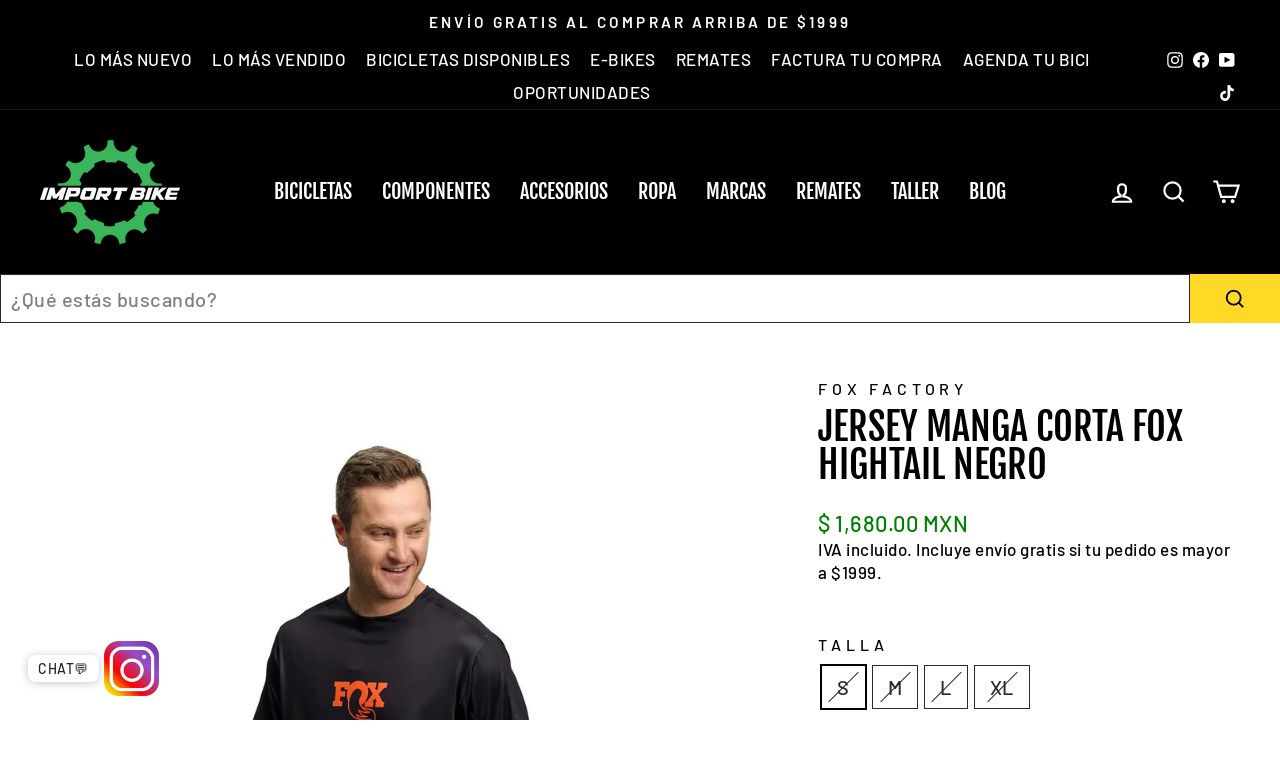

--- FILE ---
content_type: text/html; charset=utf-8
request_url: https://importbike.mx/products/jersey-manga-corta-fox-hightail-negro
body_size: 51191
content:
<!doctype html>
<html class="no-js" lang="es" dir="ltr">
<head>
<script type="text/javascript" src="https://edge.personalizer.io/storefront/2.0.0/js/shopify/storefront.min.js?key=9jjo7-xhd8na1uur1rt4gnc1zv-np9nt&shop=championbikestore.myshopify.com"></script>
<script>
window.LimeSpot = window.LimeSpot === undefined ? {} : LimeSpot;
LimeSpot.PageInfo = { Type: "Product", Template: "product", ReferenceIdentifier: "6823838875682" };

LimeSpot.StoreInfo = { Theme: "Bundle by Gama" };


LimeSpot.CartItems = [];
</script>





  <meta charset="utf-8">
  <meta http-equiv="X-UA-Compatible" content="IE=edge,chrome=1">
  <meta name="viewport" content="width=device-width,initial-scale=1">
  <meta name="theme-color" content="#ffd926">
  <link rel="canonical" href="https://importbike.mx/products/jersey-manga-corta-fox-hightail-negro">
  <link rel="preconnect" href="https://cdn.shopify.com" crossorigin>
  <link rel="preconnect" href="https://fonts.shopifycdn.com" crossorigin>
  <link rel="dns-prefetch" href="https://productreviews.shopifycdn.com">
  <link rel="dns-prefetch" href="https://ajax.googleapis.com">
  <link rel="dns-prefetch" href="https://maps.googleapis.com">
  <link rel="dns-prefetch" href="https://maps.gstatic.com"><link rel="shortcut icon" href="//importbike.mx/cdn/shop/files/Import-Logo-Editable-2024-OG_32x32.png?v=1750178785" type="image/png" /><title>Jersey manga corta FOX Hightail Negro
&ndash; Import Bike México
</title>
<meta name="description" content="El jersey de manga corta Hightail, enfocado al enduro, te ayuda a mantenerte fresco, independientemente de lo duro que estés montando. Las costuras planas y el diseño del canesú de los hombros reducen al mínimo los puntos de presión, incluso si llevas una mochila.- Paneles laterales de malla para la transpiración- Cost">



















<meta property="og:site_name" content="Import Bike México">
  <meta property="og:url" content="https://importbike.mx/products/jersey-manga-corta-fox-hightail-negro">
  <meta property="og:title" content="Jersey manga corta FOX Hightail Negro">
  <meta property="og:type" content="product">
  <meta property="og:description" content="El jersey de manga corta Hightail, enfocado al enduro, te ayuda a mantenerte fresco, independientemente de lo duro que estés montando. Las costuras planas y el diseño del canesú de los hombros reducen al mínimo los puntos de presión, incluso si llevas una mochila.- Paneles laterales de malla para la transpiración- Cost"><meta property="og:image" content="http://importbike.mx/cdn/shop/products/hightail-ssjersey-black-men-rotation-1-pdp_3x_ae076624-0794-4162-a06e-c9e2f67aec84.jpg?v=1636165014">
    <meta property="og:image:secure_url" content="https://importbike.mx/cdn/shop/products/hightail-ssjersey-black-men-rotation-1-pdp_3x_ae076624-0794-4162-a06e-c9e2f67aec84.jpg?v=1636165014">
    <meta property="og:image:width" content="1350">
    <meta property="og:image:height" content="1350"><meta name="twitter:site" content="@">
  <meta name="twitter:card" content="summary_large_image">
  <meta name="twitter:title" content="Jersey manga corta FOX Hightail Negro">
  <meta name="twitter:description" content="El jersey de manga corta Hightail, enfocado al enduro, te ayuda a mantenerte fresco, independientemente de lo duro que estés montando. Las costuras planas y el diseño del canesú de los hombros reducen al mínimo los puntos de presión, incluso si llevas una mochila.- Paneles laterales de malla para la transpiración- Cost">
<style data-shopify>@font-face {
  font-family: "Fjalla One";
  font-weight: 400;
  font-style: normal;
  font-display: swap;
  src: url("//importbike.mx/cdn/fonts/fjalla_one/fjallaone_n4.262edaf1abaf5ed669f7ecd26fc3e24707a0ad85.woff2") format("woff2"),
       url("//importbike.mx/cdn/fonts/fjalla_one/fjallaone_n4.f67f40342efd2b34cae019d50b4b5c4da6fc5da7.woff") format("woff");
}

  @font-face {
  font-family: Barlow;
  font-weight: 500;
  font-style: normal;
  font-display: swap;
  src: url("//importbike.mx/cdn/fonts/barlow/barlow_n5.a193a1990790eba0cc5cca569d23799830e90f07.woff2") format("woff2"),
       url("//importbike.mx/cdn/fonts/barlow/barlow_n5.ae31c82169b1dc0715609b8cc6a610b917808358.woff") format("woff");
}


  @font-face {
  font-family: Barlow;
  font-weight: 600;
  font-style: normal;
  font-display: swap;
  src: url("//importbike.mx/cdn/fonts/barlow/barlow_n6.329f582a81f63f125e63c20a5a80ae9477df68e1.woff2") format("woff2"),
       url("//importbike.mx/cdn/fonts/barlow/barlow_n6.0163402e36247bcb8b02716880d0b39568412e9e.woff") format("woff");
}

  @font-face {
  font-family: Barlow;
  font-weight: 500;
  font-style: italic;
  font-display: swap;
  src: url("//importbike.mx/cdn/fonts/barlow/barlow_i5.714d58286997b65cd479af615cfa9bb0a117a573.woff2") format("woff2"),
       url("//importbike.mx/cdn/fonts/barlow/barlow_i5.0120f77e6447d3b5df4bbec8ad8c2d029d87fb21.woff") format("woff");
}

  @font-face {
  font-family: Barlow;
  font-weight: 600;
  font-style: italic;
  font-display: swap;
  src: url("//importbike.mx/cdn/fonts/barlow/barlow_i6.5a22bd20fb27bad4d7674cc6e666fb9c77d813bb.woff2") format("woff2"),
       url("//importbike.mx/cdn/fonts/barlow/barlow_i6.1c8787fcb59f3add01a87f21b38c7ef797e3b3a1.woff") format("woff");
}

</style><link href="//importbike.mx/cdn/shop/t/64/assets/theme.css?v=25571529591963359841752689127" rel="stylesheet" type="text/css" media="all" />
<style data-shopify>:root {
    --typeHeaderPrimary: "Fjalla One";
    --typeHeaderFallback: sans-serif;
    --typeHeaderSize: 45px;
    --typeHeaderWeight: 400;
    --typeHeaderLineHeight: 1;
    --typeHeaderSpacing: 0.0em;

    --typeBasePrimary:Barlow;
    --typeBaseFallback:sans-serif;
    --typeBaseSize: 20px;
    --typeBaseWeight: 500;
    --typeBaseSpacing: 0.025em;
    --typeBaseLineHeight: 1.4;

    --typeCollectionTitle: 23px;

    --iconWeight: 5px;
    --iconLinecaps: miter;

    
      --buttonRadius: 0px;
    

    --colorGridOverlayOpacity: 0.1;
  }

  .placeholder-content {
    background-image: linear-gradient(100deg, #ffffff 40%, #f7f7f7 63%, #ffffff 79%);
  }</style><script>
    document.documentElement.className = document.documentElement.className.replace('no-js', 'js');

    window.theme = window.theme || {};
    theme.routes = {
      home: "/",
      cart: "/cart.js",
      cartPage: "/cart",
      cartAdd: "/cart/add.js",
      cartChange: "/cart/change.js",
      search: "/search",
      predictive_url: "/search/suggest"
    };
    theme.strings = {
      soldOut: "Agotado",
      unavailable: "No disponible",
      inStockLabel: "En stock",
      oneStockLabel: "",
      otherStockLabel: "",
      willNotShipUntil: "Será enviado después [date]",
      willBeInStockAfter: "Estará disponible después [date]",
      waitingForStock: "Inventario en el camino",
      savePrice: "[saved_amount] OFF",
      cartEmpty: "Su carrito actualmente está vacío.",
      cartTermsConfirmation: "Debe aceptar los términos y condiciones de venta para pagar",
      searchCollections: "Colecciones:",
      searchPages: "Páginas:",
      searchArticles: "Artículos:",
      productFrom: "De ",
      maxQuantity: "Solo puedes tener [quantity] de [title] en tu carrito."
    };
    theme.settings = {
      cartType: "drawer",
      isCustomerTemplate: false,
      moneyFormat: "$ {{amount}}",
      saveType: "percent",
      productImageSize: "square",
      productImageCover: false,
      predictiveSearch: false,
      predictiveSearchType: "product",
      predictiveSearchVendor: false,
      predictiveSearchPrice: false,
      quickView: false,
      themeName: 'Impulse',
      themeVersion: "7.2.0"
    };
  </script>

  <script>window.performance && window.performance.mark && window.performance.mark('shopify.content_for_header.start');</script><meta name="google-site-verification" content="vomC_o8_3TrLqmELVHuo6IG2O-CeoHHKdPCz7XZKn_E">
<meta id="shopify-digital-wallet" name="shopify-digital-wallet" content="/26715979810/digital_wallets/dialog">
<meta name="shopify-checkout-api-token" content="7a8ae8fcf23216e02d992cc1f3a6eb76">
<meta id="in-context-paypal-metadata" data-shop-id="26715979810" data-venmo-supported="false" data-environment="production" data-locale="es_ES" data-paypal-v4="true" data-currency="MXN">
<link rel="alternate" type="application/json+oembed" href="https://importbike.mx/products/jersey-manga-corta-fox-hightail-negro.oembed">
<script async="async" src="/checkouts/internal/preloads.js?locale=es-MX"></script>
<script id="shopify-features" type="application/json">{"accessToken":"7a8ae8fcf23216e02d992cc1f3a6eb76","betas":["rich-media-storefront-analytics"],"domain":"importbike.mx","predictiveSearch":true,"shopId":26715979810,"locale":"es"}</script>
<script>var Shopify = Shopify || {};
Shopify.shop = "championbikestore.myshopify.com";
Shopify.locale = "es";
Shopify.currency = {"active":"MXN","rate":"1.0"};
Shopify.country = "MX";
Shopify.theme = {"name":"Bundle by Gama","id":178441814316,"schema_name":"Impulse","schema_version":"7.2.0","theme_store_id":null,"role":"main"};
Shopify.theme.handle = "null";
Shopify.theme.style = {"id":null,"handle":null};
Shopify.cdnHost = "importbike.mx/cdn";
Shopify.routes = Shopify.routes || {};
Shopify.routes.root = "/";</script>
<script type="module">!function(o){(o.Shopify=o.Shopify||{}).modules=!0}(window);</script>
<script>!function(o){function n(){var o=[];function n(){o.push(Array.prototype.slice.apply(arguments))}return n.q=o,n}var t=o.Shopify=o.Shopify||{};t.loadFeatures=n(),t.autoloadFeatures=n()}(window);</script>
<script id="shop-js-analytics" type="application/json">{"pageType":"product"}</script>
<script defer="defer" async type="module" src="//importbike.mx/cdn/shopifycloud/shop-js/modules/v2/client.init-shop-cart-sync_DaR8I8JV.es.esm.js"></script>
<script defer="defer" async type="module" src="//importbike.mx/cdn/shopifycloud/shop-js/modules/v2/chunk.common_CvUpgQgQ.esm.js"></script>
<script type="module">
  await import("//importbike.mx/cdn/shopifycloud/shop-js/modules/v2/client.init-shop-cart-sync_DaR8I8JV.es.esm.js");
await import("//importbike.mx/cdn/shopifycloud/shop-js/modules/v2/chunk.common_CvUpgQgQ.esm.js");

  window.Shopify.SignInWithShop?.initShopCartSync?.({"fedCMEnabled":true,"windoidEnabled":true});

</script>
<script>(function() {
  var isLoaded = false;
  function asyncLoad() {
    if (isLoaded) return;
    isLoaded = true;
    var urls = ["https:\/\/chimpstatic.com\/mcjs-connected\/js\/users\/1e8bcbdaf29df7aa2bfa962cd\/2098bcd2676f647c0064e8060.js?shop=championbikestore.myshopify.com","https:\/\/cdn1.stamped.io\/files\/widget.min.js?shop=championbikestore.myshopify.com","https:\/\/cdn.shopify.com\/s\/files\/1\/0683\/1371\/0892\/files\/splmn-shopify-prod-August-31.min.js?v=1693985059\u0026shop=championbikestore.myshopify.com","https:\/\/integrations.fiscalpop.com\/public\/loadBillingEmbedded.js?shop=championbikestore.myshopify.com","https:\/\/integrations.fiscalpop.com\/public\/loadAutoBilling.js?shop=championbikestore.myshopify.com","https:\/\/cdn.hextom.com\/js\/eventpromotionbar.js?shop=championbikestore.myshopify.com","https:\/\/edge.personalizer.io\/storefront\/2.0.0\/js\/shopify\/storefront.min.js?key=9jjo7-xhd8na1uur1rt4gnc1zv-np9nt\u0026shop=championbikestore.myshopify.com","https:\/\/searchanise-ef84.kxcdn.com\/widgets\/shopify\/init.js?a=7e5R5g8X3S\u0026shop=championbikestore.myshopify.com"];
    for (var i = 0; i < urls.length; i++) {
      var s = document.createElement('script');
      s.type = 'text/javascript';
      s.async = true;
      s.src = urls[i];
      var x = document.getElementsByTagName('script')[0];
      x.parentNode.insertBefore(s, x);
    }
  };
  if(window.attachEvent) {
    window.attachEvent('onload', asyncLoad);
  } else {
    window.addEventListener('load', asyncLoad, false);
  }
})();</script>
<script id="__st">var __st={"a":26715979810,"offset":-21600,"reqid":"ff15364c-665c-45a7-ab29-8f13412c00bd-1764031869","pageurl":"importbike.mx\/products\/jersey-manga-corta-fox-hightail-negro","u":"e321693a7671","p":"product","rtyp":"product","rid":6823838875682};</script>
<script>window.ShopifyPaypalV4VisibilityTracking = true;</script>
<script id="captcha-bootstrap">!function(){'use strict';const t='contact',e='account',n='new_comment',o=[[t,t],['blogs',n],['comments',n],[t,'customer']],c=[[e,'customer_login'],[e,'guest_login'],[e,'recover_customer_password'],[e,'create_customer']],r=t=>t.map((([t,e])=>`form[action*='/${t}']:not([data-nocaptcha='true']) input[name='form_type'][value='${e}']`)).join(','),a=t=>()=>t?[...document.querySelectorAll(t)].map((t=>t.form)):[];function s(){const t=[...o],e=r(t);return a(e)}const i='password',u='form_key',d=['recaptcha-v3-token','g-recaptcha-response','h-captcha-response',i],f=()=>{try{return window.sessionStorage}catch{return}},m='__shopify_v',_=t=>t.elements[u];function p(t,e,n=!1){try{const o=window.sessionStorage,c=JSON.parse(o.getItem(e)),{data:r}=function(t){const{data:e,action:n}=t;return t[m]||n?{data:e,action:n}:{data:t,action:n}}(c);for(const[e,n]of Object.entries(r))t.elements[e]&&(t.elements[e].value=n);n&&o.removeItem(e)}catch(o){console.error('form repopulation failed',{error:o})}}const l='form_type',E='cptcha';function T(t){t.dataset[E]=!0}const w=window,h=w.document,L='Shopify',v='ce_forms',y='captcha';let A=!1;((t,e)=>{const n=(g='f06e6c50-85a8-45c8-87d0-21a2b65856fe',I='https://cdn.shopify.com/shopifycloud/storefront-forms-hcaptcha/ce_storefront_forms_captcha_hcaptcha.v1.5.2.iife.js',D={infoText:'Protegido por hCaptcha',privacyText:'Privacidad',termsText:'Términos'},(t,e,n)=>{const o=w[L][v],c=o.bindForm;if(c)return c(t,g,e,D).then(n);var r;o.q.push([[t,g,e,D],n]),r=I,A||(h.body.append(Object.assign(h.createElement('script'),{id:'captcha-provider',async:!0,src:r})),A=!0)});var g,I,D;w[L]=w[L]||{},w[L][v]=w[L][v]||{},w[L][v].q=[],w[L][y]=w[L][y]||{},w[L][y].protect=function(t,e){n(t,void 0,e),T(t)},Object.freeze(w[L][y]),function(t,e,n,w,h,L){const[v,y,A,g]=function(t,e,n){const i=e?o:[],u=t?c:[],d=[...i,...u],f=r(d),m=r(i),_=r(d.filter((([t,e])=>n.includes(e))));return[a(f),a(m),a(_),s()]}(w,h,L),I=t=>{const e=t.target;return e instanceof HTMLFormElement?e:e&&e.form},D=t=>v().includes(t);t.addEventListener('submit',(t=>{const e=I(t);if(!e)return;const n=D(e)&&!e.dataset.hcaptchaBound&&!e.dataset.recaptchaBound,o=_(e),c=g().includes(e)&&(!o||!o.value);(n||c)&&t.preventDefault(),c&&!n&&(function(t){try{if(!f())return;!function(t){const e=f();if(!e)return;const n=_(t);if(!n)return;const o=n.value;o&&e.removeItem(o)}(t);const e=Array.from(Array(32),(()=>Math.random().toString(36)[2])).join('');!function(t,e){_(t)||t.append(Object.assign(document.createElement('input'),{type:'hidden',name:u})),t.elements[u].value=e}(t,e),function(t,e){const n=f();if(!n)return;const o=[...t.querySelectorAll(`input[type='${i}']`)].map((({name:t})=>t)),c=[...d,...o],r={};for(const[a,s]of new FormData(t).entries())c.includes(a)||(r[a]=s);n.setItem(e,JSON.stringify({[m]:1,action:t.action,data:r}))}(t,e)}catch(e){console.error('failed to persist form',e)}}(e),e.submit())}));const S=(t,e)=>{t&&!t.dataset[E]&&(n(t,e.some((e=>e===t))),T(t))};for(const o of['focusin','change'])t.addEventListener(o,(t=>{const e=I(t);D(e)&&S(e,y())}));const B=e.get('form_key'),M=e.get(l),P=B&&M;t.addEventListener('DOMContentLoaded',(()=>{const t=y();if(P)for(const e of t)e.elements[l].value===M&&p(e,B);[...new Set([...A(),...v().filter((t=>'true'===t.dataset.shopifyCaptcha))])].forEach((e=>S(e,t)))}))}(h,new URLSearchParams(w.location.search),n,t,e,['guest_login'])})(!1,!0)}();</script>
<script integrity="sha256-52AcMU7V7pcBOXWImdc/TAGTFKeNjmkeM1Pvks/DTgc=" data-source-attribution="shopify.loadfeatures" defer="defer" src="//importbike.mx/cdn/shopifycloud/storefront/assets/storefront/load_feature-81c60534.js" crossorigin="anonymous"></script>
<script data-source-attribution="shopify.dynamic_checkout.dynamic.init">var Shopify=Shopify||{};Shopify.PaymentButton=Shopify.PaymentButton||{isStorefrontPortableWallets:!0,init:function(){window.Shopify.PaymentButton.init=function(){};var t=document.createElement("script");t.src="https://importbike.mx/cdn/shopifycloud/portable-wallets/latest/portable-wallets.es.js",t.type="module",document.head.appendChild(t)}};
</script>
<script data-source-attribution="shopify.dynamic_checkout.buyer_consent">
  function portableWalletsHideBuyerConsent(e){var t=document.getElementById("shopify-buyer-consent"),n=document.getElementById("shopify-subscription-policy-button");t&&n&&(t.classList.add("hidden"),t.setAttribute("aria-hidden","true"),n.removeEventListener("click",e))}function portableWalletsShowBuyerConsent(e){var t=document.getElementById("shopify-buyer-consent"),n=document.getElementById("shopify-subscription-policy-button");t&&n&&(t.classList.remove("hidden"),t.removeAttribute("aria-hidden"),n.addEventListener("click",e))}window.Shopify?.PaymentButton&&(window.Shopify.PaymentButton.hideBuyerConsent=portableWalletsHideBuyerConsent,window.Shopify.PaymentButton.showBuyerConsent=portableWalletsShowBuyerConsent);
</script>
<script data-source-attribution="shopify.dynamic_checkout.cart.bootstrap">document.addEventListener("DOMContentLoaded",(function(){function t(){return document.querySelector("shopify-accelerated-checkout-cart, shopify-accelerated-checkout")}if(t())Shopify.PaymentButton.init();else{new MutationObserver((function(e,n){t()&&(Shopify.PaymentButton.init(),n.disconnect())})).observe(document.body,{childList:!0,subtree:!0})}}));
</script>
<link id="shopify-accelerated-checkout-styles" rel="stylesheet" media="screen" href="https://importbike.mx/cdn/shopifycloud/portable-wallets/latest/accelerated-checkout-backwards-compat.css" crossorigin="anonymous">
<style id="shopify-accelerated-checkout-cart">
        #shopify-buyer-consent {
  margin-top: 1em;
  display: inline-block;
  width: 100%;
}

#shopify-buyer-consent.hidden {
  display: none;
}

#shopify-subscription-policy-button {
  background: none;
  border: none;
  padding: 0;
  text-decoration: underline;
  font-size: inherit;
  cursor: pointer;
}

#shopify-subscription-policy-button::before {
  box-shadow: none;
}

      </style>

<script>window.performance && window.performance.mark && window.performance.mark('shopify.content_for_header.end');</script>

  <script src="//importbike.mx/cdn/shop/t/64/assets/vendor-scripts-v11.js" defer="defer"></script><script src="//importbike.mx/cdn/shop/t/64/assets/theme.js?v=31142630931921149611752689104" defer="defer"></script>
 <style>
   @media screen and (max-width: 767px){
#shopify-section-template--18458975633708__171d5d86-e036-4f11-a957-156e5d5aa807 .grid--flush-bottom>.grid__item {
 width: 50%;
}
     }
   @media screen and (max-width: 767px){
#shopify-section-template--18458975633708__16cc8717-9d1a-4dde-a34e-68e18db72c74 .grid--flush-bottom>.grid__item {
 width: 50%;
}
     }
</style><style>
@font-face { 
font-family: 'oswald700';
src: url(https://cdn.shopify.com/s/files/1/0267/1597/9810/files/Oswald-Bold.woff?v=17283656991) format('woff2');
} 
    @font-face { 
  font-family: 'oswald500';
  src: url(https://cdn.shopify.com/s/files/1/0267/1597/9810/files/Oswald-Bold_1.woff?v=1728366841) format('woff2');
} 
</style>

<script src="https://cdn.shopify.com/extensions/62e34f13-f8bb-404b-a7f6-57a5058a9a3d/sc-back-in-stock-15/assets/sc-bis-index.js" type="text/javascript" defer="defer"></script>
<script src="https://cdn.shopify.com/extensions/0199ed94-73ff-7892-af02-6cf6ab379a2c/essential-countdown-timer-47/assets/countdown_timer_essential_apps.min.js" type="text/javascript" defer="defer"></script>
<script src="https://cdn.shopify.com/extensions/1775cf19-ee4c-46a6-b610-dc6b2b277c37/kueski-pay-7/assets/widget-embed.js" type="text/javascript" defer="defer"></script>
<script src="https://cdn.shopify.com/extensions/019a9cc4-a781-7c6f-a0b8-708bf879b257/bundles-42/assets/io.min.js" type="text/javascript" defer="defer"></script>
<link href="https://monorail-edge.shopifysvc.com" rel="dns-prefetch">
<script>(function(){if ("sendBeacon" in navigator && "performance" in window) {try {var session_token_from_headers = performance.getEntriesByType('navigation')[0].serverTiming.find(x => x.name == '_s').description;} catch {var session_token_from_headers = undefined;}var session_cookie_matches = document.cookie.match(/_shopify_s=([^;]*)/);var session_token_from_cookie = session_cookie_matches && session_cookie_matches.length === 2 ? session_cookie_matches[1] : "";var session_token = session_token_from_headers || session_token_from_cookie || "";function handle_abandonment_event(e) {var entries = performance.getEntries().filter(function(entry) {return /monorail-edge.shopifysvc.com/.test(entry.name);});if (!window.abandonment_tracked && entries.length === 0) {window.abandonment_tracked = true;var currentMs = Date.now();var navigation_start = performance.timing.navigationStart;var payload = {shop_id: 26715979810,url: window.location.href,navigation_start,duration: currentMs - navigation_start,session_token,page_type: "product"};window.navigator.sendBeacon("https://monorail-edge.shopifysvc.com/v1/produce", JSON.stringify({schema_id: "online_store_buyer_site_abandonment/1.1",payload: payload,metadata: {event_created_at_ms: currentMs,event_sent_at_ms: currentMs}}));}}window.addEventListener('pagehide', handle_abandonment_event);}}());</script>
<script id="web-pixels-manager-setup">(function e(e,d,r,n,o){if(void 0===o&&(o={}),!Boolean(null===(a=null===(i=window.Shopify)||void 0===i?void 0:i.analytics)||void 0===a?void 0:a.replayQueue)){var i,a;window.Shopify=window.Shopify||{};var t=window.Shopify;t.analytics=t.analytics||{};var s=t.analytics;s.replayQueue=[],s.publish=function(e,d,r){return s.replayQueue.push([e,d,r]),!0};try{self.performance.mark("wpm:start")}catch(e){}var l=function(){var e={modern:/Edge?\/(1{2}[4-9]|1[2-9]\d|[2-9]\d{2}|\d{4,})\.\d+(\.\d+|)|Firefox\/(1{2}[4-9]|1[2-9]\d|[2-9]\d{2}|\d{4,})\.\d+(\.\d+|)|Chrom(ium|e)\/(9{2}|\d{3,})\.\d+(\.\d+|)|(Maci|X1{2}).+ Version\/(15\.\d+|(1[6-9]|[2-9]\d|\d{3,})\.\d+)([,.]\d+|)( \(\w+\)|)( Mobile\/\w+|) Safari\/|Chrome.+OPR\/(9{2}|\d{3,})\.\d+\.\d+|(CPU[ +]OS|iPhone[ +]OS|CPU[ +]iPhone|CPU IPhone OS|CPU iPad OS)[ +]+(15[._]\d+|(1[6-9]|[2-9]\d|\d{3,})[._]\d+)([._]\d+|)|Android:?[ /-](13[3-9]|1[4-9]\d|[2-9]\d{2}|\d{4,})(\.\d+|)(\.\d+|)|Android.+Firefox\/(13[5-9]|1[4-9]\d|[2-9]\d{2}|\d{4,})\.\d+(\.\d+|)|Android.+Chrom(ium|e)\/(13[3-9]|1[4-9]\d|[2-9]\d{2}|\d{4,})\.\d+(\.\d+|)|SamsungBrowser\/([2-9]\d|\d{3,})\.\d+/,legacy:/Edge?\/(1[6-9]|[2-9]\d|\d{3,})\.\d+(\.\d+|)|Firefox\/(5[4-9]|[6-9]\d|\d{3,})\.\d+(\.\d+|)|Chrom(ium|e)\/(5[1-9]|[6-9]\d|\d{3,})\.\d+(\.\d+|)([\d.]+$|.*Safari\/(?![\d.]+ Edge\/[\d.]+$))|(Maci|X1{2}).+ Version\/(10\.\d+|(1[1-9]|[2-9]\d|\d{3,})\.\d+)([,.]\d+|)( \(\w+\)|)( Mobile\/\w+|) Safari\/|Chrome.+OPR\/(3[89]|[4-9]\d|\d{3,})\.\d+\.\d+|(CPU[ +]OS|iPhone[ +]OS|CPU[ +]iPhone|CPU IPhone OS|CPU iPad OS)[ +]+(10[._]\d+|(1[1-9]|[2-9]\d|\d{3,})[._]\d+)([._]\d+|)|Android:?[ /-](13[3-9]|1[4-9]\d|[2-9]\d{2}|\d{4,})(\.\d+|)(\.\d+|)|Mobile Safari.+OPR\/([89]\d|\d{3,})\.\d+\.\d+|Android.+Firefox\/(13[5-9]|1[4-9]\d|[2-9]\d{2}|\d{4,})\.\d+(\.\d+|)|Android.+Chrom(ium|e)\/(13[3-9]|1[4-9]\d|[2-9]\d{2}|\d{4,})\.\d+(\.\d+|)|Android.+(UC? ?Browser|UCWEB|U3)[ /]?(15\.([5-9]|\d{2,})|(1[6-9]|[2-9]\d|\d{3,})\.\d+)\.\d+|SamsungBrowser\/(5\.\d+|([6-9]|\d{2,})\.\d+)|Android.+MQ{2}Browser\/(14(\.(9|\d{2,})|)|(1[5-9]|[2-9]\d|\d{3,})(\.\d+|))(\.\d+|)|K[Aa][Ii]OS\/(3\.\d+|([4-9]|\d{2,})\.\d+)(\.\d+|)/},d=e.modern,r=e.legacy,n=navigator.userAgent;return n.match(d)?"modern":n.match(r)?"legacy":"unknown"}(),u="modern"===l?"modern":"legacy",c=(null!=n?n:{modern:"",legacy:""})[u],f=function(e){return[e.baseUrl,"/wpm","/b",e.hashVersion,"modern"===e.buildTarget?"m":"l",".js"].join("")}({baseUrl:d,hashVersion:r,buildTarget:u}),m=function(e){var d=e.version,r=e.bundleTarget,n=e.surface,o=e.pageUrl,i=e.monorailEndpoint;return{emit:function(e){var a=e.status,t=e.errorMsg,s=(new Date).getTime(),l=JSON.stringify({metadata:{event_sent_at_ms:s},events:[{schema_id:"web_pixels_manager_load/3.1",payload:{version:d,bundle_target:r,page_url:o,status:a,surface:n,error_msg:t},metadata:{event_created_at_ms:s}}]});if(!i)return console&&console.warn&&console.warn("[Web Pixels Manager] No Monorail endpoint provided, skipping logging."),!1;try{return self.navigator.sendBeacon.bind(self.navigator)(i,l)}catch(e){}var u=new XMLHttpRequest;try{return u.open("POST",i,!0),u.setRequestHeader("Content-Type","text/plain"),u.send(l),!0}catch(e){return console&&console.warn&&console.warn("[Web Pixels Manager] Got an unhandled error while logging to Monorail."),!1}}}}({version:r,bundleTarget:l,surface:e.surface,pageUrl:self.location.href,monorailEndpoint:e.monorailEndpoint});try{o.browserTarget=l,function(e){var d=e.src,r=e.async,n=void 0===r||r,o=e.onload,i=e.onerror,a=e.sri,t=e.scriptDataAttributes,s=void 0===t?{}:t,l=document.createElement("script"),u=document.querySelector("head"),c=document.querySelector("body");if(l.async=n,l.src=d,a&&(l.integrity=a,l.crossOrigin="anonymous"),s)for(var f in s)if(Object.prototype.hasOwnProperty.call(s,f))try{l.dataset[f]=s[f]}catch(e){}if(o&&l.addEventListener("load",o),i&&l.addEventListener("error",i),u)u.appendChild(l);else{if(!c)throw new Error("Did not find a head or body element to append the script");c.appendChild(l)}}({src:f,async:!0,onload:function(){if(!function(){var e,d;return Boolean(null===(d=null===(e=window.Shopify)||void 0===e?void 0:e.analytics)||void 0===d?void 0:d.initialized)}()){var d=window.webPixelsManager.init(e)||void 0;if(d){var r=window.Shopify.analytics;r.replayQueue.forEach((function(e){var r=e[0],n=e[1],o=e[2];d.publishCustomEvent(r,n,o)})),r.replayQueue=[],r.publish=d.publishCustomEvent,r.visitor=d.visitor,r.initialized=!0}}},onerror:function(){return m.emit({status:"failed",errorMsg:"".concat(f," has failed to load")})},sri:function(e){var d=/^sha384-[A-Za-z0-9+/=]+$/;return"string"==typeof e&&d.test(e)}(c)?c:"",scriptDataAttributes:o}),m.emit({status:"loading"})}catch(e){m.emit({status:"failed",errorMsg:(null==e?void 0:e.message)||"Unknown error"})}}})({shopId: 26715979810,storefrontBaseUrl: "https://importbike.mx",extensionsBaseUrl: "https://extensions.shopifycdn.com/cdn/shopifycloud/web-pixels-manager",monorailEndpoint: "https://monorail-edge.shopifysvc.com/unstable/produce_batch",surface: "storefront-renderer",enabledBetaFlags: ["2dca8a86"],webPixelsConfigList: [{"id":"1708818732","configuration":"{\"pixelCode\":\"D2THM2RC77U0H03QDIJ0\"}","eventPayloadVersion":"v1","runtimeContext":"STRICT","scriptVersion":"22e92c2ad45662f435e4801458fb78cc","type":"APP","apiClientId":4383523,"privacyPurposes":["ANALYTICS","MARKETING","SALE_OF_DATA"],"dataSharingAdjustments":{"protectedCustomerApprovalScopes":["read_customer_address","read_customer_email","read_customer_name","read_customer_personal_data","read_customer_phone"]}},{"id":"1487896876","configuration":"{\"apiKey\":\"7e5R5g8X3S\", \"host\":\"searchserverapi1.com\"}","eventPayloadVersion":"v1","runtimeContext":"STRICT","scriptVersion":"5559ea45e47b67d15b30b79e7c6719da","type":"APP","apiClientId":578825,"privacyPurposes":["ANALYTICS"],"dataSharingAdjustments":{"protectedCustomerApprovalScopes":["read_customer_personal_data"]}},{"id":"1443692844","configuration":"{\"subscriberKey\":\"ypoux-s8nz1s1i4she1tr-z4of4\"}","eventPayloadVersion":"v1","runtimeContext":"STRICT","scriptVersion":"7f2756b79c173d049d70f9666ae55467","type":"APP","apiClientId":155369,"privacyPurposes":["ANALYTICS","PREFERENCES"],"dataSharingAdjustments":{"protectedCustomerApprovalScopes":["read_customer_address","read_customer_email","read_customer_name","read_customer_personal_data","read_customer_phone"]}},{"id":"828375340","configuration":"{\"config\":\"{\\\"pixel_id\\\":\\\"G-62358J1BWY\\\",\\\"google_tag_ids\\\":[\\\"G-62358J1BWY\\\",\\\"AW-864353102\\\",\\\"GT-TWR9QKW\\\"],\\\"target_country\\\":\\\"MX\\\",\\\"gtag_events\\\":[{\\\"type\\\":\\\"search\\\",\\\"action_label\\\":[\\\"G-62358J1BWY\\\",\\\"AW-864353102\\\/9ekLCNnpntQBEM72k5wD\\\"]},{\\\"type\\\":\\\"begin_checkout\\\",\\\"action_label\\\":[\\\"G-62358J1BWY\\\",\\\"AW-864353102\\\/Gs93CNbpntQBEM72k5wD\\\"]},{\\\"type\\\":\\\"view_item\\\",\\\"action_label\\\":[\\\"G-62358J1BWY\\\",\\\"AW-864353102\\\/qA4aCNDpntQBEM72k5wD\\\",\\\"MC-7LCZXR1MKN\\\"]},{\\\"type\\\":\\\"purchase\\\",\\\"action_label\\\":[\\\"G-62358J1BWY\\\",\\\"AW-864353102\\\/PMqUCM3pntQBEM72k5wD\\\",\\\"MC-7LCZXR1MKN\\\"]},{\\\"type\\\":\\\"page_view\\\",\\\"action_label\\\":[\\\"G-62358J1BWY\\\",\\\"AW-864353102\\\/cvUPCMrpntQBEM72k5wD\\\",\\\"MC-7LCZXR1MKN\\\"]},{\\\"type\\\":\\\"add_payment_info\\\",\\\"action_label\\\":[\\\"G-62358J1BWY\\\",\\\"AW-864353102\\\/B0RNCNzpntQBEM72k5wD\\\"]},{\\\"type\\\":\\\"add_to_cart\\\",\\\"action_label\\\":[\\\"G-62358J1BWY\\\",\\\"AW-864353102\\\/5gaDCNPpntQBEM72k5wD\\\"]}],\\\"enable_monitoring_mode\\\":false}\"}","eventPayloadVersion":"v1","runtimeContext":"OPEN","scriptVersion":"b2a88bafab3e21179ed38636efcd8a93","type":"APP","apiClientId":1780363,"privacyPurposes":[],"dataSharingAdjustments":{"protectedCustomerApprovalScopes":["read_customer_address","read_customer_email","read_customer_name","read_customer_personal_data","read_customer_phone"]}},{"id":"431325484","configuration":"{\"pixel_id\":\"179612475893701\",\"pixel_type\":\"facebook_pixel\",\"metaapp_system_user_token\":\"-\"}","eventPayloadVersion":"v1","runtimeContext":"OPEN","scriptVersion":"ca16bc87fe92b6042fbaa3acc2fbdaa6","type":"APP","apiClientId":2329312,"privacyPurposes":["ANALYTICS","MARKETING","SALE_OF_DATA"],"dataSharingAdjustments":{"protectedCustomerApprovalScopes":["read_customer_address","read_customer_email","read_customer_name","read_customer_personal_data","read_customer_phone"]}},{"id":"177176876","configuration":"{\"tagID\":\"2613801042390\"}","eventPayloadVersion":"v1","runtimeContext":"STRICT","scriptVersion":"18031546ee651571ed29edbe71a3550b","type":"APP","apiClientId":3009811,"privacyPurposes":["ANALYTICS","MARKETING","SALE_OF_DATA"],"dataSharingAdjustments":{"protectedCustomerApprovalScopes":["read_customer_address","read_customer_email","read_customer_name","read_customer_personal_data","read_customer_phone"]}},{"id":"shopify-app-pixel","configuration":"{}","eventPayloadVersion":"v1","runtimeContext":"STRICT","scriptVersion":"0450","apiClientId":"shopify-pixel","type":"APP","privacyPurposes":["ANALYTICS","MARKETING"]},{"id":"shopify-custom-pixel","eventPayloadVersion":"v1","runtimeContext":"LAX","scriptVersion":"0450","apiClientId":"shopify-pixel","type":"CUSTOM","privacyPurposes":["ANALYTICS","MARKETING"]}],isMerchantRequest: false,initData: {"shop":{"name":"Import Bike México","paymentSettings":{"currencyCode":"MXN"},"myshopifyDomain":"championbikestore.myshopify.com","countryCode":"MX","storefrontUrl":"https:\/\/importbike.mx"},"customer":null,"cart":null,"checkout":null,"productVariants":[{"price":{"amount":1680.0,"currencyCode":"MXN"},"product":{"title":"Jersey manga corta FOX Hightail Negro","vendor":"Fox Factory","id":"6823838875682","untranslatedTitle":"Jersey manga corta FOX Hightail Negro","url":"\/products\/jersey-manga-corta-fox-hightail-negro","type":"Jerseys"},"id":"39788258394146","image":{"src":"\/\/importbike.mx\/cdn\/shop\/products\/hightail-ssjersey-black-men-rotation-1-pdp_3x_ae076624-0794-4162-a06e-c9e2f67aec84.jpg?v=1636165014"},"sku":"JERS-SNE-RID-6636-IBM","title":"S \/ Negro","untranslatedTitle":"S \/ Negro"},{"price":{"amount":1680.0,"currencyCode":"MXN"},"product":{"title":"Jersey manga corta FOX Hightail Negro","vendor":"Fox Factory","id":"6823838875682","untranslatedTitle":"Jersey manga corta FOX Hightail Negro","url":"\/products\/jersey-manga-corta-fox-hightail-negro","type":"Jerseys"},"id":"39788258426914","image":{"src":"\/\/importbike.mx\/cdn\/shop\/products\/hightail-ssjersey-black-men-rotation-1-pdp_3x_ae076624-0794-4162-a06e-c9e2f67aec84.jpg?v=1636165014"},"sku":"JERS-MNE-RID-6637-IBM","title":"M \/ Negro","untranslatedTitle":"M \/ Negro"},{"price":{"amount":1680.0,"currencyCode":"MXN"},"product":{"title":"Jersey manga corta FOX Hightail Negro","vendor":"Fox Factory","id":"6823838875682","untranslatedTitle":"Jersey manga corta FOX Hightail Negro","url":"\/products\/jersey-manga-corta-fox-hightail-negro","type":"Jerseys"},"id":"39788258459682","image":{"src":"\/\/importbike.mx\/cdn\/shop\/products\/hightail-ssjersey-black-men-rotation-1-pdp_3x_ae076624-0794-4162-a06e-c9e2f67aec84.jpg?v=1636165014"},"sku":"JERS-LNE-RID-6638-IBM","title":"L \/ Negro","untranslatedTitle":"L \/ Negro"},{"price":{"amount":1680.0,"currencyCode":"MXN"},"product":{"title":"Jersey manga corta FOX Hightail Negro","vendor":"Fox Factory","id":"6823838875682","untranslatedTitle":"Jersey manga corta FOX Hightail Negro","url":"\/products\/jersey-manga-corta-fox-hightail-negro","type":"Jerseys"},"id":"39788258492450","image":{"src":"\/\/importbike.mx\/cdn\/shop\/products\/hightail-ssjersey-black-men-rotation-1-pdp_3x_ae076624-0794-4162-a06e-c9e2f67aec84.jpg?v=1636165014"},"sku":"JERS-XLNE-RID-6639-IBM","title":"XL \/ Negro","untranslatedTitle":"XL \/ Negro"}],"purchasingCompany":null},},"https://importbike.mx/cdn","ae1676cfwd2530674p4253c800m34e853cb",{"modern":"","legacy":""},{"shopId":"26715979810","storefrontBaseUrl":"https:\/\/importbike.mx","extensionBaseUrl":"https:\/\/extensions.shopifycdn.com\/cdn\/shopifycloud\/web-pixels-manager","surface":"storefront-renderer","enabledBetaFlags":"[\"2dca8a86\"]","isMerchantRequest":"false","hashVersion":"ae1676cfwd2530674p4253c800m34e853cb","publish":"custom","events":"[[\"page_viewed\",{}],[\"product_viewed\",{\"productVariant\":{\"price\":{\"amount\":1680.0,\"currencyCode\":\"MXN\"},\"product\":{\"title\":\"Jersey manga corta FOX Hightail Negro\",\"vendor\":\"Fox Factory\",\"id\":\"6823838875682\",\"untranslatedTitle\":\"Jersey manga corta FOX Hightail Negro\",\"url\":\"\/products\/jersey-manga-corta-fox-hightail-negro\",\"type\":\"Jerseys\"},\"id\":\"39788258394146\",\"image\":{\"src\":\"\/\/importbike.mx\/cdn\/shop\/products\/hightail-ssjersey-black-men-rotation-1-pdp_3x_ae076624-0794-4162-a06e-c9e2f67aec84.jpg?v=1636165014\"},\"sku\":\"JERS-SNE-RID-6636-IBM\",\"title\":\"S \/ Negro\",\"untranslatedTitle\":\"S \/ Negro\"}}]]"});</script><script>
  window.ShopifyAnalytics = window.ShopifyAnalytics || {};
  window.ShopifyAnalytics.meta = window.ShopifyAnalytics.meta || {};
  window.ShopifyAnalytics.meta.currency = 'MXN';
  var meta = {"product":{"id":6823838875682,"gid":"gid:\/\/shopify\/Product\/6823838875682","vendor":"Fox Factory","type":"Jerseys","variants":[{"id":39788258394146,"price":168000,"name":"Jersey manga corta FOX Hightail Negro - S \/ Negro","public_title":"S \/ Negro","sku":"JERS-SNE-RID-6636-IBM"},{"id":39788258426914,"price":168000,"name":"Jersey manga corta FOX Hightail Negro - M \/ Negro","public_title":"M \/ Negro","sku":"JERS-MNE-RID-6637-IBM"},{"id":39788258459682,"price":168000,"name":"Jersey manga corta FOX Hightail Negro - L \/ Negro","public_title":"L \/ Negro","sku":"JERS-LNE-RID-6638-IBM"},{"id":39788258492450,"price":168000,"name":"Jersey manga corta FOX Hightail Negro - XL \/ Negro","public_title":"XL \/ Negro","sku":"JERS-XLNE-RID-6639-IBM"}],"remote":false},"page":{"pageType":"product","resourceType":"product","resourceId":6823838875682}};
  for (var attr in meta) {
    window.ShopifyAnalytics.meta[attr] = meta[attr];
  }
</script>
<script class="analytics">
  (function () {
    var customDocumentWrite = function(content) {
      var jquery = null;

      if (window.jQuery) {
        jquery = window.jQuery;
      } else if (window.Checkout && window.Checkout.$) {
        jquery = window.Checkout.$;
      }

      if (jquery) {
        jquery('body').append(content);
      }
    };

    var hasLoggedConversion = function(token) {
      if (token) {
        return document.cookie.indexOf('loggedConversion=' + token) !== -1;
      }
      return false;
    }

    var setCookieIfConversion = function(token) {
      if (token) {
        var twoMonthsFromNow = new Date(Date.now());
        twoMonthsFromNow.setMonth(twoMonthsFromNow.getMonth() + 2);

        document.cookie = 'loggedConversion=' + token + '; expires=' + twoMonthsFromNow;
      }
    }

    var trekkie = window.ShopifyAnalytics.lib = window.trekkie = window.trekkie || [];
    if (trekkie.integrations) {
      return;
    }
    trekkie.methods = [
      'identify',
      'page',
      'ready',
      'track',
      'trackForm',
      'trackLink'
    ];
    trekkie.factory = function(method) {
      return function() {
        var args = Array.prototype.slice.call(arguments);
        args.unshift(method);
        trekkie.push(args);
        return trekkie;
      };
    };
    for (var i = 0; i < trekkie.methods.length; i++) {
      var key = trekkie.methods[i];
      trekkie[key] = trekkie.factory(key);
    }
    trekkie.load = function(config) {
      trekkie.config = config || {};
      trekkie.config.initialDocumentCookie = document.cookie;
      var first = document.getElementsByTagName('script')[0];
      var script = document.createElement('script');
      script.type = 'text/javascript';
      script.onerror = function(e) {
        var scriptFallback = document.createElement('script');
        scriptFallback.type = 'text/javascript';
        scriptFallback.onerror = function(error) {
                var Monorail = {
      produce: function produce(monorailDomain, schemaId, payload) {
        var currentMs = new Date().getTime();
        var event = {
          schema_id: schemaId,
          payload: payload,
          metadata: {
            event_created_at_ms: currentMs,
            event_sent_at_ms: currentMs
          }
        };
        return Monorail.sendRequest("https://" + monorailDomain + "/v1/produce", JSON.stringify(event));
      },
      sendRequest: function sendRequest(endpointUrl, payload) {
        // Try the sendBeacon API
        if (window && window.navigator && typeof window.navigator.sendBeacon === 'function' && typeof window.Blob === 'function' && !Monorail.isIos12()) {
          var blobData = new window.Blob([payload], {
            type: 'text/plain'
          });

          if (window.navigator.sendBeacon(endpointUrl, blobData)) {
            return true;
          } // sendBeacon was not successful

        } // XHR beacon

        var xhr = new XMLHttpRequest();

        try {
          xhr.open('POST', endpointUrl);
          xhr.setRequestHeader('Content-Type', 'text/plain');
          xhr.send(payload);
        } catch (e) {
          console.log(e);
        }

        return false;
      },
      isIos12: function isIos12() {
        return window.navigator.userAgent.lastIndexOf('iPhone; CPU iPhone OS 12_') !== -1 || window.navigator.userAgent.lastIndexOf('iPad; CPU OS 12_') !== -1;
      }
    };
    Monorail.produce('monorail-edge.shopifysvc.com',
      'trekkie_storefront_load_errors/1.1',
      {shop_id: 26715979810,
      theme_id: 178441814316,
      app_name: "storefront",
      context_url: window.location.href,
      source_url: "//importbike.mx/cdn/s/trekkie.storefront.3c703df509f0f96f3237c9daa54e2777acf1a1dd.min.js"});

        };
        scriptFallback.async = true;
        scriptFallback.src = '//importbike.mx/cdn/s/trekkie.storefront.3c703df509f0f96f3237c9daa54e2777acf1a1dd.min.js';
        first.parentNode.insertBefore(scriptFallback, first);
      };
      script.async = true;
      script.src = '//importbike.mx/cdn/s/trekkie.storefront.3c703df509f0f96f3237c9daa54e2777acf1a1dd.min.js';
      first.parentNode.insertBefore(script, first);
    };
    trekkie.load(
      {"Trekkie":{"appName":"storefront","development":false,"defaultAttributes":{"shopId":26715979810,"isMerchantRequest":null,"themeId":178441814316,"themeCityHash":"13679688463890678495","contentLanguage":"es","currency":"MXN","eventMetadataId":"23ef3f66-60de-44a1-a0d0-50f9b1a175b7"},"isServerSideCookieWritingEnabled":true,"monorailRegion":"shop_domain","enabledBetaFlags":["f0df213a"]},"Session Attribution":{},"S2S":{"facebookCapiEnabled":true,"source":"trekkie-storefront-renderer","apiClientId":580111}}
    );

    var loaded = false;
    trekkie.ready(function() {
      if (loaded) return;
      loaded = true;

      window.ShopifyAnalytics.lib = window.trekkie;

      var originalDocumentWrite = document.write;
      document.write = customDocumentWrite;
      try { window.ShopifyAnalytics.merchantGoogleAnalytics.call(this); } catch(error) {};
      document.write = originalDocumentWrite;

      window.ShopifyAnalytics.lib.page(null,{"pageType":"product","resourceType":"product","resourceId":6823838875682,"shopifyEmitted":true});

      var match = window.location.pathname.match(/checkouts\/(.+)\/(thank_you|post_purchase)/)
      var token = match? match[1]: undefined;
      if (!hasLoggedConversion(token)) {
        setCookieIfConversion(token);
        window.ShopifyAnalytics.lib.track("Viewed Product",{"currency":"MXN","variantId":39788258394146,"productId":6823838875682,"productGid":"gid:\/\/shopify\/Product\/6823838875682","name":"Jersey manga corta FOX Hightail Negro - S \/ Negro","price":"1680.00","sku":"JERS-SNE-RID-6636-IBM","brand":"Fox Factory","variant":"S \/ Negro","category":"Jerseys","nonInteraction":true,"remote":false},undefined,undefined,{"shopifyEmitted":true});
      window.ShopifyAnalytics.lib.track("monorail:\/\/trekkie_storefront_viewed_product\/1.1",{"currency":"MXN","variantId":39788258394146,"productId":6823838875682,"productGid":"gid:\/\/shopify\/Product\/6823838875682","name":"Jersey manga corta FOX Hightail Negro - S \/ Negro","price":"1680.00","sku":"JERS-SNE-RID-6636-IBM","brand":"Fox Factory","variant":"S \/ Negro","category":"Jerseys","nonInteraction":true,"remote":false,"referer":"https:\/\/importbike.mx\/products\/jersey-manga-corta-fox-hightail-negro"});
      }
    });


        var eventsListenerScript = document.createElement('script');
        eventsListenerScript.async = true;
        eventsListenerScript.src = "//importbike.mx/cdn/shopifycloud/storefront/assets/shop_events_listener-3da45d37.js";
        document.getElementsByTagName('head')[0].appendChild(eventsListenerScript);

})();</script>
  <script>
  if (!window.ga || (window.ga && typeof window.ga !== 'function')) {
    window.ga = function ga() {
      (window.ga.q = window.ga.q || []).push(arguments);
      if (window.Shopify && window.Shopify.analytics && typeof window.Shopify.analytics.publish === 'function') {
        window.Shopify.analytics.publish("ga_stub_called", {}, {sendTo: "google_osp_migration"});
      }
      console.error("Shopify's Google Analytics stub called with:", Array.from(arguments), "\nSee https://help.shopify.com/manual/promoting-marketing/pixels/pixel-migration#google for more information.");
    };
    if (window.Shopify && window.Shopify.analytics && typeof window.Shopify.analytics.publish === 'function') {
      window.Shopify.analytics.publish("ga_stub_initialized", {}, {sendTo: "google_osp_migration"});
    }
  }
</script>
<script
  defer
  src="https://importbike.mx/cdn/shopifycloud/perf-kit/shopify-perf-kit-2.1.2.min.js"
  data-application="storefront-renderer"
  data-shop-id="26715979810"
  data-render-region="gcp-us-central1"
  data-page-type="product"
  data-theme-instance-id="178441814316"
  data-theme-name="Impulse"
  data-theme-version="7.2.0"
  data-monorail-region="shop_domain"
  data-resource-timing-sampling-rate="10"
  data-shs="true"
  data-shs-beacon="true"
  data-shs-export-with-fetch="true"
  data-shs-logs-sample-rate="1"
></script>
</head>

<body class="template-product" data-center-text="true" data-button_style="square" data-type_header_capitalize="true" data-type_headers_align_text="true" data-type_product_capitalize="true" data-swatch_style="round" >

  <a class="in-page-link visually-hidden skip-link" href="#MainContent">Ir directamente al contenido</a>

  <div id="PageContainer" class="page-container">
    <div class="transition-body"><!-- BEGIN sections: header-group -->
<div id="shopify-section-sections--24699780235564__announcement" class="shopify-section shopify-section-group-header-group"><style></style>
  <div class="announcement-bar">
    <div class="page-width">
      <div class="slideshow-wrapper">
        <button type="button" class="visually-hidden slideshow__pause" data-id="sections--24699780235564__announcement" aria-live="polite">
          <span class="slideshow__pause-stop">
            <svg aria-hidden="true" focusable="false" role="presentation" class="icon icon-pause" viewBox="0 0 10 13"><g fill="#000" fill-rule="evenodd"><path d="M0 0h3v13H0zM7 0h3v13H7z"/></g></svg>
            <span class="icon__fallback-text">diapositivas pausa</span>
          </span>
          <span class="slideshow__pause-play">
            <svg aria-hidden="true" focusable="false" role="presentation" class="icon icon-play" viewBox="18.24 17.35 24.52 28.3"><path fill="#323232" d="M22.1 19.151v25.5l20.4-13.489-20.4-12.011z"/></svg>
            <span class="icon__fallback-text">Juego de diapositivas</span>
          </span>
        </button>

        <div
          id="AnnouncementSlider"
          class="announcement-slider"
          data-compact="true"
          data-block-count="2"><div
                id="AnnouncementSlide-announcement-0"
                class="announcement-slider__slide"
                data-index="0"
                ><span class="announcement-text">ENVÍO GRATIS al comprar arriba de $1999</span></div><div
                id="AnnouncementSlide-announcement-1"
                class="announcement-slider__slide"
                data-index="1"
                ><span class="announcement-text">Hasta 6 MSI comprando arriba de 2K</span></div></div>
      </div>
    </div>
  </div>




</div><div id="shopify-section-sections--24699780235564__header" class="shopify-section shopify-section-group-header-group">

<div id="NavDrawer" class="drawer drawer--right">
  <div class="drawer__contents">
    <div class="drawer__fixed-header">
      <div class="drawer__header appear-animation appear-delay-1">
        <div class="h2 drawer__title"></div>
        <div class="drawer__close">
          <button type="button" class="drawer__close-button js-drawer-close">
            <svg aria-hidden="true" focusable="false" role="presentation" class="icon icon-close" viewBox="0 0 64 64"><path d="M19 17.61l27.12 27.13m0-27.12L19 44.74"/></svg>
            <span class="icon__fallback-text">Cerrar menú</span>
          </button>
        </div>
      </div>
    </div>
    <div class="drawer__scrollable">
      <ul class="mobile-nav mobile-nav--heading-style" role="navigation" aria-label="Primary"><li class="mobile-nav__item appear-animation appear-delay-2"><div class="mobile-nav__has-sublist"><a href="/collections/bicicletas"
                    class="mobile-nav__link mobile-nav__link--top-level"
                    id="Label-collections-bicicletas1"
                    >
                    Bicicletas
                  </a>
                  <div class="mobile-nav__toggle">
                    <button type="button"
                      aria-controls="Linklist-collections-bicicletas1"
                      aria-labelledby="Label-collections-bicicletas1"
                      class="collapsible-trigger collapsible--auto-height"><span class="collapsible-trigger__icon collapsible-trigger__icon--open" role="presentation">
  <svg aria-hidden="true" focusable="false" role="presentation" class="icon icon--wide icon-chevron-down" viewBox="0 0 28 16"><path d="M1.57 1.59l12.76 12.77L27.1 1.59" stroke-width="2" stroke="#000" fill="none" fill-rule="evenodd"/></svg>
</span>
</button>
                  </div></div><div id="Linklist-collections-bicicletas1"
                class="mobile-nav__sublist collapsible-content collapsible-content--all"
                >
                <div class="collapsible-content__inner">
                  <ul class="mobile-nav__sublist"><li class="mobile-nav__item">
                        <div class="mobile-nav__child-item"><a href="/collections/bicicletas"
                              class="mobile-nav__link"
                              id="Sublabel-collections-bicicletas1"
                              >
                              Nuestras Bicicletas
                            </a><button type="button"
                              aria-controls="Sublinklist-collections-bicicletas1-collections-bicicletas1"
                              aria-labelledby="Sublabel-collections-bicicletas1"
                              class="collapsible-trigger"><span class="collapsible-trigger__icon collapsible-trigger__icon--circle collapsible-trigger__icon--open" role="presentation">
  <svg aria-hidden="true" focusable="false" role="presentation" class="icon icon--wide icon-chevron-down" viewBox="0 0 28 16"><path d="M1.57 1.59l12.76 12.77L27.1 1.59" stroke-width="2" stroke="#000" fill="none" fill-rule="evenodd"/></svg>
</span>
</button></div><div
                            id="Sublinklist-collections-bicicletas1-collections-bicicletas1"
                            aria-labelledby="Sublabel-collections-bicicletas1"
                            class="mobile-nav__sublist collapsible-content collapsible-content--all"
                            >
                            <div class="collapsible-content__inner">
                              <ul class="mobile-nav__grandchildlist"><li class="mobile-nav__item">
                                    <a href="/collections/bicicletas-disponibles" class="mobile-nav__link">
                                      Bicicletas Disponibles
                                    </a>
                                  </li><li class="mobile-nav__item">
                                    <a href="/pages/pre-venta-bicicletas-montana-gravel" class="mobile-nav__link">
                                      Bicicletas en Preventa
                                    </a>
                                  </li><li class="mobile-nav__item">
                                    <a href="/collections/e-bikes" class="mobile-nav__link">
                                      E-Bikes
                                    </a>
                                  </li><li class="mobile-nav__item">
                                    <a href="https://importbike.mx/collections/bicicletas-aluminio-marin-bikes" class="mobile-nav__link">
                                      Bicicletas de Aluminio
                                    </a>
                                  </li><li class="mobile-nav__item">
                                    <a href="https://importbike.mx/collections/bicicletas-carbono" class="mobile-nav__link">
                                      Bicicletas de Carbono
                                    </a>
                                  </li><li class="mobile-nav__item">
                                    <a href="/collections/bicicletas-marin-bikes-cromolio" class="mobile-nav__link">
                                      Bicicletas de Cromolio
                                    </a>
                                  </li><li class="mobile-nav__item">
                                    <a href="https://importbike.mx/collections/bicicletas-de-montana-rodado-29?filter.v.availability=1" class="mobile-nav__link">
                                      Bicicletas de Montaña 29"
                                    </a>
                                  </li><li class="mobile-nav__item">
                                    <a href="https://importbike.mx/collections/bicicletas-de-montana-27-5?filter.v.availability=1" class="mobile-nav__link">
                                      Bicicletas de Montaña 27.5"
                                    </a>
                                  </li></ul>
                            </div>
                          </div></li><li class="mobile-nav__item">
                        <div class="mobile-nav__child-item"><a href="/collections/bicicletas-pivot-cycles-disponibles-preventa-mexico"
                              class="mobile-nav__link"
                              id="Sublabel-collections-bicicletas-pivot-cycles-disponibles-preventa-mexico2"
                              >
                              Pivot Cycles
                            </a><button type="button"
                              aria-controls="Sublinklist-collections-bicicletas1-collections-bicicletas-pivot-cycles-disponibles-preventa-mexico2"
                              aria-labelledby="Sublabel-collections-bicicletas-pivot-cycles-disponibles-preventa-mexico2"
                              class="collapsible-trigger"><span class="collapsible-trigger__icon collapsible-trigger__icon--circle collapsible-trigger__icon--open" role="presentation">
  <svg aria-hidden="true" focusable="false" role="presentation" class="icon icon--wide icon-chevron-down" viewBox="0 0 28 16"><path d="M1.57 1.59l12.76 12.77L27.1 1.59" stroke-width="2" stroke="#000" fill="none" fill-rule="evenodd"/></svg>
</span>
</button></div><div
                            id="Sublinklist-collections-bicicletas1-collections-bicicletas-pivot-cycles-disponibles-preventa-mexico2"
                            aria-labelledby="Sublabel-collections-bicicletas-pivot-cycles-disponibles-preventa-mexico2"
                            class="mobile-nav__sublist collapsible-content collapsible-content--all"
                            >
                            <div class="collapsible-content__inner">
                              <ul class="mobile-nav__grandchildlist"><li class="mobile-nav__item">
                                    <a href="/pages/nueva-shuttle-blt" class="mobile-nav__link">
                                      Shuttle LT (Long tavel e-bike)
                                    </a>
                                  </li><li class="mobile-nav__item">
                                    <a href="/pages/shuttle-am-2025" class="mobile-nav__link">
                                      Shuttle AM ( All mountain e-bike)
                                    </a>
                                  </li><li class="mobile-nav__item">
                                    <a href="/pages/shuttle-slam" class="mobile-nav__link">
                                      Shuttle SL-AM (Super light e-bike)
                                    </a>
                                  </li><li class="mobile-nav__item">
                                    <a href="/pages/nueva-phoenix-dh" class="mobile-nav__link">
                                      Phoenix (Downhill 29/27")
                                    </a>
                                  </li><li class="mobile-nav__item">
                                    <a href="/collections/bicicletas-full-enduro-firebird-pivot-cycles" class="mobile-nav__link">
                                      Firebird 29" (Enduro 29")
                                    </a>
                                  </li><li class="mobile-nav__item">
                                    <a href="/collections/bicicletas-mach-6-pivot-cycles" class="mobile-nav__link">
                                      Mach 6  (Enduro 27.5")
                                    </a>
                                  </li><li class="mobile-nav__item">
                                    <a href="/collections/bicicletas-switchblade-pivot-cycles" class="mobile-nav__link">
                                      Switchblade  (Trail-duro 29")
                                    </a>
                                  </li><li class="mobile-nav__item">
                                    <a href="/collections/trailcat" class="mobile-nav__link">
                                      Trailcat (Trail 29")
                                    </a>
                                  </li><li class="mobile-nav__item">
                                    <a href="/collections/bicicletas-shadowcat-pivot-cycles" class="mobile-nav__link">
                                      Shadowcat (Trail 27.5")
                                    </a>
                                  </li><li class="mobile-nav__item">
                                    <a href="/collections/mach-4" class="mobile-nav__link">
                                      Mach 4 (Crosscountry 29")
                                    </a>
                                  </li><li class="mobile-nav__item">
                                    <a href="/collections/les" class="mobile-nav__link">
                                      LES SL (Super light XC 29")
                                    </a>
                                  </li><li class="mobile-nav__item">
                                    <a href="/collections/vault" class="mobile-nav__link">
                                      Vault (Gravel 700c)
                                    </a>
                                  </li><li class="mobile-nav__item">
                                    <a href="/products/bicicleta-dirt-jump-pivot-point" class="mobile-nav__link">
                                      Point  (Dirtjump 26")
                                    </a>
                                  </li></ul>
                            </div>
                          </div></li><li class="mobile-nav__item">
                        <div class="mobile-nav__child-item"><a href="/collections/marin-bikes-mexico"
                              class="mobile-nav__link"
                              id="Sublabel-collections-marin-bikes-mexico3"
                              >
                              Marin Bikes
                            </a><button type="button"
                              aria-controls="Sublinklist-collections-bicicletas1-collections-marin-bikes-mexico3"
                              aria-labelledby="Sublabel-collections-marin-bikes-mexico3"
                              class="collapsible-trigger"><span class="collapsible-trigger__icon collapsible-trigger__icon--circle collapsible-trigger__icon--open" role="presentation">
  <svg aria-hidden="true" focusable="false" role="presentation" class="icon icon--wide icon-chevron-down" viewBox="0 0 28 16"><path d="M1.57 1.59l12.76 12.77L27.1 1.59" stroke-width="2" stroke="#000" fill="none" fill-rule="evenodd"/></svg>
</span>
</button></div><div
                            id="Sublinklist-collections-bicicletas1-collections-marin-bikes-mexico3"
                            aria-labelledby="Sublabel-collections-marin-bikes-mexico3"
                            class="mobile-nav__sublist collapsible-content collapsible-content--all"
                            >
                            <div class="collapsible-content__inner">
                              <ul class="mobile-nav__grandchildlist"><li class="mobile-nav__item">
                                    <a href="/pages/nueva-alpine-trail-bosch-marin" class="mobile-nav__link">
                                      Alpine trail E (e-bike)
                                    </a>
                                  </li><li class="mobile-nav__item">
                                    <a href="https://importbike.mx/collections/bicicletas-doble-suspension-alpine-trail-marin" class="mobile-nav__link">
                                      Alpine Trail (29")
                                    </a>
                                  </li><li class="mobile-nav__item">
                                    <a href="https://importbike.mx/collections/bicicletas-marin-doble-suspension-rift-zone" class="mobile-nav__link">
                                      Rift Zone (27.5" y 29")
                                    </a>
                                  </li><li class="mobile-nav__item">
                                    <a href="https://importbike.mx/collections/bicicletas-hardtail-bobcat-trail-marin" class="mobile-nav__link">
                                      Bobcat Trail (27.5" y 29")
                                    </a>
                                  </li><li class="mobile-nav__item">
                                    <a href="https://importbike.mx/collections/bicicletas-marin-bolinas-ridge" class="mobile-nav__link">
                                      Bolinas Ridge (27.5" y 29")
                                    </a>
                                  </li><li class="mobile-nav__item">
                                    <a href="/collections/bicicletas-wildcat-trail-marin" class="mobile-nav__link">
                                      Wildcat Trail (27.5")
                                    </a>
                                  </li><li class="mobile-nav__item">
                                    <a href="https://importbike.mx/collections/bicicletas-hard-tail-san-quentin" class="mobile-nav__link">
                                      San Quentin (27.5")
                                    </a>
                                  </li><li class="mobile-nav__item">
                                    <a href="/collections/bicicletas-team-marin" class="mobile-nav__link">
                                      Team Marin (29")
                                    </a>
                                  </li><li class="mobile-nav__item">
                                    <a href="/collections/bicicletas-dsx-marin" class="mobile-nav__link">
                                      DSX (700C)
                                    </a>
                                  </li><li class="mobile-nav__item">
                                    <a href="/collections/bicicletas-urbanas-fairfax-marin" class="mobile-nav__link">
                                      Fairfax (700C)
                                    </a>
                                  </li><li class="mobile-nav__item">
                                    <a href="https://importbike.mx/collections/bicicletas-gravel-marin-headlands" class="mobile-nav__link">
                                      Headlands (700C)
                                    </a>
                                  </li><li class="mobile-nav__item">
                                    <a href="/collections/bicicletas-gravel-marin-gestalt" class="mobile-nav__link">
                                      Gestalt (700C)
                                    </a>
                                  </li><li class="mobile-nav__item">
                                    <a href="/collections/bicicletas-nicasio-marin" class="mobile-nav__link">
                                      Nicasio (650B y 700C)
                                    </a>
                                  </li><li class="mobile-nav__item">
                                    <a href="/collections/bicicletas-kentfield-marin" class="mobile-nav__link">
                                      Kentfield (700C)
                                    </a>
                                  </li><li class="mobile-nav__item">
                                    <a href="/products/bicicleta-dirt-jump-alcatraz-marin-bikes" class="mobile-nav__link">
                                      Alcatraz (26")
                                    </a>
                                  </li></ul>
                            </div>
                          </div></li><li class="mobile-nav__item">
                        <div class="mobile-nav__child-item"><a href="/collections/bicicletas-de-montana-mtb"
                              class="mobile-nav__link"
                              id="Sublabel-collections-bicicletas-de-montana-mtb4"
                              >
                              Bicicletas con Suspensión
                            </a><button type="button"
                              aria-controls="Sublinklist-collections-bicicletas1-collections-bicicletas-de-montana-mtb4"
                              aria-labelledby="Sublabel-collections-bicicletas-de-montana-mtb4"
                              class="collapsible-trigger"><span class="collapsible-trigger__icon collapsible-trigger__icon--circle collapsible-trigger__icon--open" role="presentation">
  <svg aria-hidden="true" focusable="false" role="presentation" class="icon icon--wide icon-chevron-down" viewBox="0 0 28 16"><path d="M1.57 1.59l12.76 12.77L27.1 1.59" stroke-width="2" stroke="#000" fill="none" fill-rule="evenodd"/></svg>
</span>
</button></div><div
                            id="Sublinklist-collections-bicicletas1-collections-bicicletas-de-montana-mtb4"
                            aria-labelledby="Sublabel-collections-bicicletas-de-montana-mtb4"
                            class="mobile-nav__sublist collapsible-content collapsible-content--all"
                            >
                            <div class="collapsible-content__inner">
                              <ul class="mobile-nav__grandchildlist"><li class="mobile-nav__item">
                                    <a href="/collections/bicicletas-doble-suspension" class="mobile-nav__link">
                                      Bicicletas Doble Suspensión
                                    </a>
                                  </li><li class="mobile-nav__item">
                                    <a href="/collections/bicicletas-hardtail" class="mobile-nav__link">
                                      Bicicletas Hardtail
                                    </a>
                                  </li><li class="mobile-nav__item">
                                    <a href="/collections/bicicletas-para-mujer" class="mobile-nav__link">
                                      Bicicletas Para Mujer
                                    </a>
                                  </li><li class="mobile-nav__item">
                                    <a href="https://importbike.mx/collections/bicicletas-ninos" class="mobile-nav__link">
                                      Bicicletas Para Niños
                                    </a>
                                  </li><li class="mobile-nav__item">
                                    <a href="/collections/bicicletas-dirt-jump" class="mobile-nav__link">
                                      Dirt Jump
                                    </a>
                                  </li></ul>
                            </div>
                          </div></li><li class="mobile-nav__item">
                        <div class="mobile-nav__child-item"><a href="/collections/bicicletas-urbanas"
                              class="mobile-nav__link"
                              id="Sublabel-collections-bicicletas-urbanas5"
                              >
                              Bicicletas Sin Suspensión
                            </a><button type="button"
                              aria-controls="Sublinklist-collections-bicicletas1-collections-bicicletas-urbanas5"
                              aria-labelledby="Sublabel-collections-bicicletas-urbanas5"
                              class="collapsible-trigger"><span class="collapsible-trigger__icon collapsible-trigger__icon--circle collapsible-trigger__icon--open" role="presentation">
  <svg aria-hidden="true" focusable="false" role="presentation" class="icon icon--wide icon-chevron-down" viewBox="0 0 28 16"><path d="M1.57 1.59l12.76 12.77L27.1 1.59" stroke-width="2" stroke="#000" fill="none" fill-rule="evenodd"/></svg>
</span>
</button></div><div
                            id="Sublinklist-collections-bicicletas1-collections-bicicletas-urbanas5"
                            aria-labelledby="Sublabel-collections-bicicletas-urbanas5"
                            class="mobile-nav__sublist collapsible-content collapsible-content--all"
                            >
                            <div class="collapsible-content__inner">
                              <ul class="mobile-nav__grandchildlist"><li class="mobile-nav__item">
                                    <a href="/collections/bicicletas-gravel" class="mobile-nav__link">
                                      Bicicletas Gravel
                                    </a>
                                  </li><li class="mobile-nav__item">
                                    <a href="/collections/bicicletas-urbanas" class="mobile-nav__link">
                                      Bicicletas Urbanas 
                                    </a>
                                  </li></ul>
                            </div>
                          </div></li></ul>
                </div>
              </div></li><li class="mobile-nav__item appear-animation appear-delay-3"><div class="mobile-nav__has-sublist"><a href="/collections/componentes"
                    class="mobile-nav__link mobile-nav__link--top-level"
                    id="Label-collections-componentes2"
                    >
                    Componentes
                  </a>
                  <div class="mobile-nav__toggle">
                    <button type="button"
                      aria-controls="Linklist-collections-componentes2"
                      aria-labelledby="Label-collections-componentes2"
                      class="collapsible-trigger collapsible--auto-height"><span class="collapsible-trigger__icon collapsible-trigger__icon--open" role="presentation">
  <svg aria-hidden="true" focusable="false" role="presentation" class="icon icon--wide icon-chevron-down" viewBox="0 0 28 16"><path d="M1.57 1.59l12.76 12.77L27.1 1.59" stroke-width="2" stroke="#000" fill="none" fill-rule="evenodd"/></svg>
</span>
</button>
                  </div></div><div id="Linklist-collections-componentes2"
                class="mobile-nav__sublist collapsible-content collapsible-content--all"
                >
                <div class="collapsible-content__inner">
                  <ul class="mobile-nav__sublist"><li class="mobile-nav__item">
                        <div class="mobile-nav__child-item"><a href="/collections/componentes"
                              class="mobile-nav__link"
                              id="Sublabel-collections-componentes1"
                              >
                              A-N
                            </a><button type="button"
                              aria-controls="Sublinklist-collections-componentes2-collections-componentes1"
                              aria-labelledby="Sublabel-collections-componentes1"
                              class="collapsible-trigger"><span class="collapsible-trigger__icon collapsible-trigger__icon--circle collapsible-trigger__icon--open" role="presentation">
  <svg aria-hidden="true" focusable="false" role="presentation" class="icon icon--wide icon-chevron-down" viewBox="0 0 28 16"><path d="M1.57 1.59l12.76 12.77L27.1 1.59" stroke-width="2" stroke="#000" fill="none" fill-rule="evenodd"/></svg>
</span>
</button></div><div
                            id="Sublinklist-collections-componentes2-collections-componentes1"
                            aria-labelledby="Sublabel-collections-componentes1"
                            class="mobile-nav__sublist collapsible-content collapsible-content--all"
                            >
                            <div class="collapsible-content__inner">
                              <ul class="mobile-nav__grandchildlist"><li class="mobile-nav__item">
                                    <a href="/collections/aros-rines-para-bicicleta" class="mobile-nav__link">
                                      Aros
                                    </a>
                                  </li><li class="mobile-nav__item">
                                    <a href="/collections/asientos-bicicleta" class="mobile-nav__link">
                                      Asientos
                                    </a>
                                  </li><li class="mobile-nav__item">
                                    <a href="https://importbike.mx/collections/balatas-bicicleta" class="mobile-nav__link">
                                      Balatas
                                    </a>
                                  </li><li class="mobile-nav__item">
                                    <a href="/collections/cadenas-bicicleta" class="mobile-nav__link">
                                      Cadenas 🔥
                                    </a>
                                  </li><li class="mobile-nav__item">
                                    <a href="https://importbike.mx/collections/cassettes-para-bicicleta" class="mobile-nav__link">
                                      Cassettes
                                    </a>
                                  </li><li class="mobile-nav__item">
                                    <a href="/collections/chainrings-ciclismo" class="mobile-nav__link">
                                      Chainrings
                                    </a>
                                  </li><li class="mobile-nav__item">
                                    <a href="/collections/cuadros-de-bicicleta" class="mobile-nav__link">
                                      Cuadros 🔥
                                    </a>
                                  </li><li class="mobile-nav__item">
                                    <a href="/collections/desviadores-bicicleta" class="mobile-nav__link">
                                      Desviadores
                                    </a>
                                  </li><li class="mobile-nav__item">
                                    <a href="/collections/droppers" class="mobile-nav__link">
                                      Droppers 🔥
                                    </a>
                                  </li><li class="mobile-nav__item">
                                    <a href="/collections/frenos-bicicleta" class="mobile-nav__link">
                                      Frenos
                                    </a>
                                  </li><li class="mobile-nav__item">
                                    <a href="/collections/llantas-bicicleta" class="mobile-nav__link">
                                      Llantas 🔥
                                    </a>
                                  </li><li class="mobile-nav__item">
                                    <a href="/collections/manetas" class="mobile-nav__link">
                                      Manetas 🔥
                                    </a>
                                  </li><li class="mobile-nav__item">
                                    <a href="/collections/manillares-manubrios-bicicletas" class="mobile-nav__link">
                                      Manillares
                                    </a>
                                  </li><li class="mobile-nav__item">
                                    <a href="/collections/mazas-para-bicicleta" class="mobile-nav__link">
                                      Mazas
                                    </a>
                                  </li></ul>
                            </div>
                          </div></li><li class="mobile-nav__item">
                        <div class="mobile-nav__child-item"><a href="/collections/componentes"
                              class="mobile-nav__link"
                              id="Sublabel-collections-componentes2"
                              >
                              P-Z
                            </a><button type="button"
                              aria-controls="Sublinklist-collections-componentes2-collections-componentes2"
                              aria-labelledby="Sublabel-collections-componentes2"
                              class="collapsible-trigger"><span class="collapsible-trigger__icon collapsible-trigger__icon--circle collapsible-trigger__icon--open" role="presentation">
  <svg aria-hidden="true" focusable="false" role="presentation" class="icon icon--wide icon-chevron-down" viewBox="0 0 28 16"><path d="M1.57 1.59l12.76 12.77L27.1 1.59" stroke-width="2" stroke="#000" fill="none" fill-rule="evenodd"/></svg>
</span>
</button></div><div
                            id="Sublinklist-collections-componentes2-collections-componentes2"
                            aria-labelledby="Sublabel-collections-componentes2"
                            class="mobile-nav__sublist collapsible-content collapsible-content--all"
                            >
                            <div class="collapsible-content__inner">
                              <ul class="mobile-nav__grandchildlist"><li class="mobile-nav__item">
                                    <a href="/collections/palancas-bielas-bicicleta" class="mobile-nav__link">
                                      Palancas
                                    </a>
                                  </li><li class="mobile-nav__item">
                                    <a href="/collections/pedales-para-bicicleta" class="mobile-nav__link">
                                      Pedales 🔥
                                    </a>
                                  </li><li class="mobile-nav__item">
                                    <a href="/collections/potencias" class="mobile-nav__link">
                                      Potencias
                                    </a>
                                  </li><li class="mobile-nav__item">
                                    <a href="/collections/protecciones-cuadro" class="mobile-nav__link">
                                      Protecciones de Cuadro
                                    </a>
                                  </li><li class="mobile-nav__item">
                                    <a href="/collections/punos-ciclismo" class="mobile-nav__link">
                                      Puños 🔥
                                    </a>
                                  </li><li class="mobile-nav__item">
                                    <a href="/collections/rotores-de-freno" class="mobile-nav__link">
                                      Rotores
                                    </a>
                                  </li><li class="mobile-nav__item">
                                    <a href="https://importbike.mx/collections/selladores-ciclismo" class="mobile-nav__link">
                                      Selladores
                                    </a>
                                  </li><li class="mobile-nav__item">
                                    <a href="/collections/https-importbike-mx-collections-componentes-shifters" class="mobile-nav__link">
                                      Shifters
                                    </a>
                                  </li><li class="mobile-nav__item">
                                    <a href="/collections/shocks-bicicleta-doble-suspension" class="mobile-nav__link">
                                      Shocks 🔥
                                    </a>
                                  </li><li class="mobile-nav__item">
                                    <a href="/collections/suspensiones-tijeras-bicicleta" class="mobile-nav__link">
                                      Suspensiones 🔥
                                    </a>
                                  </li><li class="mobile-nav__item">
                                    <a href="/collections/tazas-bicicleta" class="mobile-nav__link">
                                      Tazas
                                    </a>
                                  </li><li class="mobile-nav__item">
                                    <a href="/collections/transmision" class="mobile-nav__link">
                                      Transmisiones
                                    </a>
                                  </li></ul>
                            </div>
                          </div></li></ul>
                </div>
              </div></li><li class="mobile-nav__item appear-animation appear-delay-4"><div class="mobile-nav__has-sublist"><a href="/collections/accesorios-bicicleta"
                    class="mobile-nav__link mobile-nav__link--top-level"
                    id="Label-collections-accesorios-bicicleta3"
                    >
                    Accesorios
                  </a>
                  <div class="mobile-nav__toggle">
                    <button type="button"
                      aria-controls="Linklist-collections-accesorios-bicicleta3"
                      aria-labelledby="Label-collections-accesorios-bicicleta3"
                      class="collapsible-trigger collapsible--auto-height"><span class="collapsible-trigger__icon collapsible-trigger__icon--open" role="presentation">
  <svg aria-hidden="true" focusable="false" role="presentation" class="icon icon--wide icon-chevron-down" viewBox="0 0 28 16"><path d="M1.57 1.59l12.76 12.77L27.1 1.59" stroke-width="2" stroke="#000" fill="none" fill-rule="evenodd"/></svg>
</span>
</button>
                  </div></div><div id="Linklist-collections-accesorios-bicicleta3"
                class="mobile-nav__sublist collapsible-content collapsible-content--all"
                >
                <div class="collapsible-content__inner">
                  <ul class="mobile-nav__sublist"><li class="mobile-nav__item">
                        <div class="mobile-nav__child-item"><a href="/collections/accesorios-bicicleta"
                              class="mobile-nav__link"
                              id="Sublabel-collections-accesorios-bicicleta1"
                              >
                              A-L
                            </a><button type="button"
                              aria-controls="Sublinklist-collections-accesorios-bicicleta3-collections-accesorios-bicicleta1"
                              aria-labelledby="Sublabel-collections-accesorios-bicicleta1"
                              class="collapsible-trigger"><span class="collapsible-trigger__icon collapsible-trigger__icon--circle collapsible-trigger__icon--open" role="presentation">
  <svg aria-hidden="true" focusable="false" role="presentation" class="icon icon--wide icon-chevron-down" viewBox="0 0 28 16"><path d="M1.57 1.59l12.76 12.77L27.1 1.59" stroke-width="2" stroke="#000" fill="none" fill-rule="evenodd"/></svg>
</span>
</button></div><div
                            id="Sublinklist-collections-accesorios-bicicleta3-collections-accesorios-bicicleta1"
                            aria-labelledby="Sublabel-collections-accesorios-bicicleta1"
                            class="mobile-nav__sublist collapsible-content collapsible-content--all"
                            >
                            <div class="collapsible-content__inner">
                              <ul class="mobile-nav__grandchildlist"><li class="mobile-nav__item">
                                    <a href="/collections/anforas" class="mobile-nav__link">
                                      Ánforas
                                    </a>
                                  </li><li class="mobile-nav__item">
                                    <a href="/collections/bombas-para-bicicleta" class="mobile-nav__link">
                                      Bombas
                                    </a>
                                  </li><li class="mobile-nav__item">
                                    <a href="/collections/candados-bicicleta" class="mobile-nav__link">
                                      Candados
                                    </a>
                                  </li><li class="mobile-nav__item">
                                    <a href="/collections/cascos-ciclismo" class="mobile-nav__link">
                                      Cascos 🔥
                                    </a>
                                  </li><li class="mobile-nav__item">
                                    <a href="/collections/cascos-full-face" class="mobile-nav__link">
                                      Cascos Full-Face 🔥
                                    </a>
                                  </li><li class="mobile-nav__item">
                                    <a href="/collections/coderas-ciclismo" class="mobile-nav__link">
                                      Coderas
                                    </a>
                                  </li><li class="mobile-nav__item">
                                    <a href="/collections/grasas-y-aceites" class="mobile-nav__link">
                                      Grasas y Aceites
                                    </a>
                                  </li><li class="mobile-nav__item">
                                    <a href="/collections/guantes-ciclismo" class="mobile-nav__link">
                                      Guantes 🔥
                                    </a>
                                  </li><li class="mobile-nav__item">
                                    <a href="/collections/herramienta" class="mobile-nav__link">
                                      Herramientas
                                    </a>
                                  </li><li class="mobile-nav__item">
                                    <a href="/collections/limpieza" class="mobile-nav__link">
                                      Limpieza
                                    </a>
                                  </li><li class="mobile-nav__item">
                                    <a href="/collections/loderas" class="mobile-nav__link">
                                      Loderas
                                    </a>
                                  </li><li class="mobile-nav__item">
                                    <a href="/collections/luces-bicicleta" class="mobile-nav__link">
                                      Luces 🔥
                                    </a>
                                  </li></ul>
                            </div>
                          </div></li><li class="mobile-nav__item">
                        <div class="mobile-nav__child-item"><a href="/collections/accesorios-bicicleta"
                              class="mobile-nav__link"
                              id="Sublabel-collections-accesorios-bicicleta2"
                              >
                              M-Z
                            </a><button type="button"
                              aria-controls="Sublinklist-collections-accesorios-bicicleta3-collections-accesorios-bicicleta2"
                              aria-labelledby="Sublabel-collections-accesorios-bicicleta2"
                              class="collapsible-trigger"><span class="collapsible-trigger__icon collapsible-trigger__icon--circle collapsible-trigger__icon--open" role="presentation">
  <svg aria-hidden="true" focusable="false" role="presentation" class="icon icon--wide icon-chevron-down" viewBox="0 0 28 16"><path d="M1.57 1.59l12.76 12.77L27.1 1.59" stroke-width="2" stroke="#000" fill="none" fill-rule="evenodd"/></svg>
</span>
</button></div><div
                            id="Sublinklist-collections-accesorios-bicicleta3-collections-accesorios-bicicleta2"
                            aria-labelledby="Sublabel-collections-accesorios-bicicleta2"
                            class="mobile-nav__sublist collapsible-content collapsible-content--all"
                            >
                            <div class="collapsible-content__inner">
                              <ul class="mobile-nav__grandchildlist"><li class="mobile-nav__item">
                                    <a href="/collections/maletas-ciclismo" class="mobile-nav__link">
                                      Maletas
                                    </a>
                                  </li><li class="mobile-nav__item">
                                    <a href="/collections/mochilas" class="mobile-nav__link">
                                      Mochilas
                                    </a>
                                  </li><li class="mobile-nav__item">
                                    <a href="/collections/productos-de-mantenimiento" class="mobile-nav__link">
                                      Productos de Mantenimiento
                                    </a>
                                  </li><li class="mobile-nav__item">
                                    <a href="/collections/racks-porta-bicicletas" class="mobile-nav__link">
                                      Racks (todos)
                                    </a>
                                  </li><li class="mobile-nav__item">
                                    <a href="/collections/racks-de-cajuela-bicicletas" class="mobile-nav__link">
                                      Racks de Cajuela
                                    </a>
                                  </li><li class="mobile-nav__item">
                                    <a href="/collections/racks-de-techo-bicicletas" class="mobile-nav__link">
                                      Racks de Techo
                                    </a>
                                  </li><li class="mobile-nav__item">
                                    <a href="/collections/racks-de-tiron" class="mobile-nav__link">
                                      Racks de Tirón 🔥
                                    </a>
                                  </li><li class="mobile-nav__item">
                                    <a href="/collections/rinoneras-ciclismo" class="mobile-nav__link">
                                      Riñoneras
                                    </a>
                                  </li><li class="mobile-nav__item">
                                    <a href="/collections/rodilleras-ciclismo" class="mobile-nav__link">
                                      Rodilleras
                                    </a>
                                  </li><li class="mobile-nav__item">
                                    <a href="/collections/rodillos-entrenamiento-ciclismo" class="mobile-nav__link">
                                      Rodillos
                                    </a>
                                  </li><li class="mobile-nav__item">
                                    <a href="/collections/tailgate-pads-crashpads" class="mobile-nav__link">
                                      Tailgate Pads (Crashpads) 🔥
                                    </a>
                                  </li></ul>
                            </div>
                          </div></li></ul>
                </div>
              </div></li><li class="mobile-nav__item appear-animation appear-delay-5"><div class="mobile-nav__has-sublist"><a href="/collections/ropa"
                    class="mobile-nav__link mobile-nav__link--top-level"
                    id="Label-collections-ropa4"
                    >
                    Ropa
                  </a>
                  <div class="mobile-nav__toggle">
                    <button type="button"
                      aria-controls="Linklist-collections-ropa4"
                      aria-labelledby="Label-collections-ropa4"
                      class="collapsible-trigger collapsible--auto-height"><span class="collapsible-trigger__icon collapsible-trigger__icon--open" role="presentation">
  <svg aria-hidden="true" focusable="false" role="presentation" class="icon icon--wide icon-chevron-down" viewBox="0 0 28 16"><path d="M1.57 1.59l12.76 12.77L27.1 1.59" stroke-width="2" stroke="#000" fill="none" fill-rule="evenodd"/></svg>
</span>
</button>
                  </div></div><div id="Linklist-collections-ropa4"
                class="mobile-nav__sublist collapsible-content collapsible-content--all"
                >
                <div class="collapsible-content__inner">
                  <ul class="mobile-nav__sublist"><li class="mobile-nav__item">
                        <div class="mobile-nav__child-item"><a href="/collections/calcetas"
                              class="mobile-nav__link"
                              id="Sublabel-collections-calcetas1"
                              >
                              Calcetas
                            </a></div></li><li class="mobile-nav__item">
                        <div class="mobile-nav__child-item"><a href="/collections/tenis-zapatos-botas-ciclismo"
                              class="mobile-nav__link"
                              id="Sublabel-collections-tenis-zapatos-botas-ciclismo2"
                              >
                              Calzado
                            </a></div></li><li class="mobile-nav__item">
                        <div class="mobile-nav__child-item"><a href="https://importbike.mx/collections/camisas-ciclismo"
                              class="mobile-nav__link"
                              id="Sublabel-https-importbike-mx-collections-camisas-ciclismo3"
                              >
                              Camisas
                            </a></div></li><li class="mobile-nav__item">
                        <div class="mobile-nav__child-item"><a href="https://importbike.mx/collections/chamarras"
                              class="mobile-nav__link"
                              id="Sublabel-https-importbike-mx-collections-chamarras4"
                              >
                              Chamarras
                            </a></div></li><li class="mobile-nav__item">
                        <div class="mobile-nav__child-item"><a href="/collections/lentes-goggles-ciclismo"
                              class="mobile-nav__link"
                              id="Sublabel-collections-lentes-goggles-ciclismo5"
                              >
                              Goggles
                            </a></div></li><li class="mobile-nav__item">
                        <div class="mobile-nav__child-item"><a href="https://importbike.mx/collections/gorras"
                              class="mobile-nav__link"
                              id="Sublabel-https-importbike-mx-collections-gorras6"
                              >
                              Gorras
                            </a></div></li><li class="mobile-nav__item">
                        <div class="mobile-nav__child-item"><a href="https://importbike.mx/collections/hoodies"
                              class="mobile-nav__link"
                              id="Sublabel-https-importbike-mx-collections-hoodies7"
                              >
                              Hoodies
                            </a></div></li><li class="mobile-nav__item">
                        <div class="mobile-nav__child-item"><a href="/collections/jerseys-ciclismo"
                              class="mobile-nav__link"
                              id="Sublabel-collections-jerseys-ciclismo8"
                              >
                              Jerseys
                            </a></div></li><li class="mobile-nav__item">
                        <div class="mobile-nav__child-item"><a href="https://importbike.mx/collections/lentes-ciclismo-mtb-enduro-down-hill"
                              class="mobile-nav__link"
                              id="Sublabel-https-importbike-mx-collections-lentes-ciclismo-mtb-enduro-down-hill9"
                              >
                              Lentes
                            </a></div></li><li class="mobile-nav__item">
                        <div class="mobile-nav__child-item"><a href="https://importbike.mx/collections/pantalones-de-ciclismo"
                              class="mobile-nav__link"
                              id="Sublabel-https-importbike-mx-collections-pantalones-de-ciclismo10"
                              >
                              Pantalones
                            </a></div></li><li class="mobile-nav__item">
                        <div class="mobile-nav__child-item"><a href="https://importbike.mx/collections/playeras-ciclismo"
                              class="mobile-nav__link"
                              id="Sublabel-https-importbike-mx-collections-playeras-ciclismo11"
                              >
                              Playeras
                            </a></div></li><li class="mobile-nav__item">
                        <div class="mobile-nav__child-item"><a href="/collections/shorts-ciclismo"
                              class="mobile-nav__link"
                              id="Sublabel-collections-shorts-ciclismo12"
                              >
                              Shorts
                            </a></div></li><li class="mobile-nav__item">
                        <div class="mobile-nav__child-item"><a href="https://importbike.mx/collections/sudaderas"
                              class="mobile-nav__link"
                              id="Sublabel-https-importbike-mx-collections-sudaderas13"
                              >
                              Sudaderas
                            </a></div></li><li class="mobile-nav__item">
                        <div class="mobile-nav__child-item"><a href="https://importbike.mx/collections/ciclismo-ninos-jovenes"
                              class="mobile-nav__link"
                              id="Sublabel-https-importbike-mx-collections-ciclismo-ninos-jovenes14"
                              >
                              Todo para Niños
                            </a></div></li></ul>
                </div>
              </div></li><li class="mobile-nav__item appear-animation appear-delay-6"><div class="mobile-nav__has-sublist"><a href="https://importbike.mx/pages/marcas"
                    class="mobile-nav__link mobile-nav__link--top-level"
                    id="Label-https-importbike-mx-pages-marcas5"
                    >
                    Marcas
                  </a>
                  <div class="mobile-nav__toggle">
                    <button type="button"
                      aria-controls="Linklist-https-importbike-mx-pages-marcas5"
                      aria-labelledby="Label-https-importbike-mx-pages-marcas5"
                      class="collapsible-trigger collapsible--auto-height"><span class="collapsible-trigger__icon collapsible-trigger__icon--open" role="presentation">
  <svg aria-hidden="true" focusable="false" role="presentation" class="icon icon--wide icon-chevron-down" viewBox="0 0 28 16"><path d="M1.57 1.59l12.76 12.77L27.1 1.59" stroke-width="2" stroke="#000" fill="none" fill-rule="evenodd"/></svg>
</span>
</button>
                  </div></div><div id="Linklist-https-importbike-mx-pages-marcas5"
                class="mobile-nav__sublist collapsible-content collapsible-content--all"
                >
                <div class="collapsible-content__inner">
                  <ul class="mobile-nav__sublist"><li class="mobile-nav__item">
                        <div class="mobile-nav__child-item"><a href="https://importbike.mx/pages/marcas"
                              class="mobile-nav__link"
                              id="Sublabel-https-importbike-mx-pages-marcas1"
                              >
                              #-C
                            </a><button type="button"
                              aria-controls="Sublinklist-https-importbike-mx-pages-marcas5-https-importbike-mx-pages-marcas1"
                              aria-labelledby="Sublabel-https-importbike-mx-pages-marcas1"
                              class="collapsible-trigger"><span class="collapsible-trigger__icon collapsible-trigger__icon--circle collapsible-trigger__icon--open" role="presentation">
  <svg aria-hidden="true" focusable="false" role="presentation" class="icon icon--wide icon-chevron-down" viewBox="0 0 28 16"><path d="M1.57 1.59l12.76 12.77L27.1 1.59" stroke-width="2" stroke="#000" fill="none" fill-rule="evenodd"/></svg>
</span>
</button></div><div
                            id="Sublinklist-https-importbike-mx-pages-marcas5-https-importbike-mx-pages-marcas1"
                            aria-labelledby="Sublabel-https-importbike-mx-pages-marcas1"
                            class="mobile-nav__sublist collapsible-content collapsible-content--all"
                            >
                            <div class="collapsible-content__inner">
                              <ul class="mobile-nav__grandchildlist"><li class="mobile-nav__item">
                                    <a href="https://importbike.mx/collections/accesorios-100" class="mobile-nav__link">
                                      100%
                                    </a>
                                  </li><li class="mobile-nav__item">
                                    <a href="https://importbike.mx/collections/7idp-mexico" class="mobile-nav__link">
                                      7IDP
                                    </a>
                                  </li><li class="mobile-nav__item">
                                    <a href="https://importbike.mx/collections/vendors?q=Arisun" class="mobile-nav__link">
                                      Arisun
                                    </a>
                                  </li><li class="mobile-nav__item">
                                    <a href="https://importbike.mx/collections/vendors?q=Be%20dirt" class="mobile-nav__link">
                                      Be Dirt
                                    </a>
                                  </li><li class="mobile-nav__item">
                                    <a href="https://importbike.mx/collections/vendors?q=bell" class="mobile-nav__link">
                                      Bell Helmets
                                    </a>
                                  </li><li class="mobile-nav__item">
                                    <a href="/collections/bliz" class="mobile-nav__link">
                                      Bliz
                                    </a>
                                  </li><li class="mobile-nav__item">
                                    <a href="https://importbike.mx/collections/vendors?q=Burgtec" class="mobile-nav__link">
                                      Burgtec
                                    </a>
                                  </li><li class="mobile-nav__item">
                                    <a href="https://importbike.mx/collections/vendors?q=Chris%20King" class="mobile-nav__link">
                                      Chris King 🔥
                                    </a>
                                  </li><li class="mobile-nav__item">
                                    <a href="https://importbike.mx/collections/accesorios-ciclismo-chromag" class="mobile-nav__link">
                                      Chromag
                                    </a>
                                  </li><li class="mobile-nav__item">
                                    <a href="https://importbike.mx/collections/vendors?q=Crank%20Brothers" class="mobile-nav__link">
                                      Crank Brothers
                                    </a>
                                  </li><li class="mobile-nav__item">
                                    <a href="https://importbike.mx/collections/vendors?q=CushCore" class="mobile-nav__link">
                                      CushCore
                                    </a>
                                  </li><li class="mobile-nav__item">
                                    <a href="/collections/continental" class="mobile-nav__link">
                                      Continental
                                    </a>
                                  </li></ul>
                            </div>
                          </div></li><li class="mobile-nav__item">
                        <div class="mobile-nav__child-item"><a href="https://importbike.mx/pages/marcas"
                              class="mobile-nav__link"
                              id="Sublabel-https-importbike-mx-pages-marcas2"
                              >
                              D-G
                            </a><button type="button"
                              aria-controls="Sublinklist-https-importbike-mx-pages-marcas5-https-importbike-mx-pages-marcas2"
                              aria-labelledby="Sublabel-https-importbike-mx-pages-marcas2"
                              class="collapsible-trigger"><span class="collapsible-trigger__icon collapsible-trigger__icon--circle collapsible-trigger__icon--open" role="presentation">
  <svg aria-hidden="true" focusable="false" role="presentation" class="icon icon--wide icon-chevron-down" viewBox="0 0 28 16"><path d="M1.57 1.59l12.76 12.77L27.1 1.59" stroke-width="2" stroke="#000" fill="none" fill-rule="evenodd"/></svg>
</span>
</button></div><div
                            id="Sublinklist-https-importbike-mx-pages-marcas5-https-importbike-mx-pages-marcas2"
                            aria-labelledby="Sublabel-https-importbike-mx-pages-marcas2"
                            class="mobile-nav__sublist collapsible-content collapsible-content--all"
                            >
                            <div class="collapsible-content__inner">
                              <ul class="mobile-nav__grandchildlist"><li class="mobile-nav__item">
                                    <a href="https://importbike.mx/collections/dakine-mexico" class="mobile-nav__link">
                                      Dakine
                                    </a>
                                  </li><li class="mobile-nav__item">
                                    <a href="https://importbike.mx/collections/vendors?q=Deity" class="mobile-nav__link">
                                      Deity
                                    </a>
                                  </li><li class="mobile-nav__item">
                                    <a href="https://importbike.mx/collections/vendors?q=dharco&sort_by=created-descending" class="mobile-nav__link">
                                      Dharco
                                    </a>
                                  </li><li class="mobile-nav__item">
                                    <a href="https://importbike.mx/collections/accesorios-bicicletas-dmr-bikes-mexico" class="mobile-nav__link">
                                      DMR 🔥
                                    </a>
                                  </li><li class="mobile-nav__item">
                                    <a href="https://importbike.mx/collections/vendors?q=DMR%20Bikes" class="mobile-nav__link">
                                      DMR Bikes 🔥
                                    </a>
                                  </li><li class="mobile-nav__item">
                                    <a href="https://importbike.mx/collections/vendors?q=DT%20Swiss" class="mobile-nav__link">
                                      DT Swiss
                                    </a>
                                  </li><li class="mobile-nav__item">
                                    <a href="https://importbike.mx/collections/protectores-de-cuadro-dyedbro" class="mobile-nav__link">
                                      DyedBro
                                    </a>
                                  </li><li class="mobile-nav__item">
                                    <a href="https://importbike.mx/collections/vendors?q=Ergon%20Bike" class="mobile-nav__link">
                                      Ergon
                                    </a>
                                  </li><li class="mobile-nav__item">
                                    <a href="https://importbike.mx/collections/vendors?q=Evoc" class="mobile-nav__link">
                                      Evoc
                                    </a>
                                  </li><li class="mobile-nav__item">
                                    <a href="https://importbike.mx/collections/vendors?q=e%2A%20thirteen" class="mobile-nav__link">
                                      E*Thirteen
                                    </a>
                                  </li><li class="mobile-nav__item">
                                    <a href="https://importbike.mx/collections/factor-components-mexico" class="mobile-nav__link">
                                      Factor Components 
                                    </a>
                                  </li><li class="mobile-nav__item">
                                    <a href="https://importbike.mx/collections/vendors?q=FASTHOUSE&sort_by=best-selling" class="mobile-nav__link">
                                      Fasthouse
                                    </a>
                                  </li><li class="mobile-nav__item">
                                    <a href="https://importbike.mx/collections/vendors?q=fidlock" class="mobile-nav__link">
                                      Fidlock
                                    </a>
                                  </li><li class="mobile-nav__item">
                                    <a href="https://importbike.mx/collections/free-ride-fiesta-2021-gear" class="mobile-nav__link">
                                      Free Ride Fiesta
                                    </a>
                                  </li><li class="mobile-nav__item">
                                    <a href="https://importbike.mx/collections/ride-fox-mexico" class="mobile-nav__link">
                                      Fox Factory🔥
                                    </a>
                                  </li><li class="mobile-nav__item">
                                    <a href="https://importbike.mx/collections/fox-racing" class="mobile-nav__link">
                                      Fox Racing🔥
                                    </a>
                                  </li><li class="mobile-nav__item">
                                    <a href="https://importbike.mx/collections/vendors?q=Giro" class="mobile-nav__link">
                                      Giro
                                    </a>
                                  </li><li class="mobile-nav__item">
                                    <a href="https://importbike.mx/collections/vendors?q=Giyo" class="mobile-nav__link">
                                      Giyo
                                    </a>
                                  </li><li class="mobile-nav__item">
                                    <a href="https://importbike.mx/collections/gudlife" class="mobile-nav__link">
                                      Gud Life
                                    </a>
                                  </li></ul>
                            </div>
                          </div></li><li class="mobile-nav__item">
                        <div class="mobile-nav__child-item"><a href="https://importbike.mx/pages/marcas"
                              class="mobile-nav__link"
                              id="Sublabel-https-importbike-mx-pages-marcas3"
                              >
                              H-L
                            </a><button type="button"
                              aria-controls="Sublinklist-https-importbike-mx-pages-marcas5-https-importbike-mx-pages-marcas3"
                              aria-labelledby="Sublabel-https-importbike-mx-pages-marcas3"
                              class="collapsible-trigger"><span class="collapsible-trigger__icon collapsible-trigger__icon--circle collapsible-trigger__icon--open" role="presentation">
  <svg aria-hidden="true" focusable="false" role="presentation" class="icon icon--wide icon-chevron-down" viewBox="0 0 28 16"><path d="M1.57 1.59l12.76 12.77L27.1 1.59" stroke-width="2" stroke="#000" fill="none" fill-rule="evenodd"/></svg>
</span>
</button></div><div
                            id="Sublinklist-https-importbike-mx-pages-marcas5-https-importbike-mx-pages-marcas3"
                            aria-labelledby="Sublabel-https-importbike-mx-pages-marcas3"
                            class="mobile-nav__sublist collapsible-content collapsible-content--all"
                            >
                            <div class="collapsible-content__inner">
                              <ul class="mobile-nav__grandchildlist"><li class="mobile-nav__item">
                                    <a href="/collections/hayes" class="mobile-nav__link">
                                      Hayes 🔥
                                    </a>
                                  </li><li class="mobile-nav__item">
                                    <a href="https://importbike.mx/collections/vendors?q=Hope" class="mobile-nav__link">
                                      Hope
                                    </a>
                                  </li><li class="mobile-nav__item">
                                    <a href="https://importbike.mx/collections/vendors?q=HT" class="mobile-nav__link">
                                      HT
                                    </a>
                                  </li><li class="mobile-nav__item">
                                    <a href="https://importbike.mx/collections/calcetas-huizapol" class="mobile-nav__link">
                                      Huizapol
                                    </a>
                                  </li><li class="mobile-nav__item">
                                    <a href="https://importbike.mx/collections/llantas-hutchinson" class="mobile-nav__link">
                                      Hutchinson
                                    </a>
                                  </li><li class="mobile-nav__item">
                                    <a href="https://importbike.mx/collections/vendors?q=ICARUS" class="mobile-nav__link">
                                      Icarus 🔥
                                    </a>
                                  </li><li class="mobile-nav__item">
                                    <a href="https://importbike.mx/collections/vendors?q=Import+Bike+MX&sort_by=best-selling" class="mobile-nav__link">
                                      Import Bike MX 🔥
                                    </a>
                                  </li><li class="mobile-nav__item">
                                    <a href="/collections/ixs" class="mobile-nav__link">
                                      IXS
                                    </a>
                                  </li><li class="mobile-nav__item">
                                    <a href="https://importbike.mx/collections/vendors?q=Industry%209" class="mobile-nav__link">
                                      Industry 9
                                    </a>
                                  </li><li class="mobile-nav__item">
                                    <a href="https://importbike.mx/collections/vendors?q=ION&sort_by=best-selling" class="mobile-nav__link">
                                      ION
                                    </a>
                                  </li><li class="mobile-nav__item">
                                    <a href="https://importbike.mx/collections/vendors?q=Kali" class="mobile-nav__link">
                                      Kali
                                    </a>
                                  </li><li class="mobile-nav__item">
                                    <a href="https://importbike.mx/collections/vendors?q=KICKR" class="mobile-nav__link">
                                      KICKR
                                    </a>
                                  </li><li class="mobile-nav__item">
                                    <a href="https://importbike.mx/collections/accesorios-de-ciclismo-kma" class="mobile-nav__link">
                                      KMA
                                    </a>
                                  </li><li class="mobile-nav__item">
                                    <a href="https://importbike.mx/collections/vendors?q=KMC" class="mobile-nav__link">
                                      KMC
                                    </a>
                                  </li><li class="mobile-nav__item">
                                    <a href="https://importbike.mx/collections/vendors?q=Kryptonite" class="mobile-nav__link">
                                      Kryptonite
                                    </a>
                                  </li><li class="mobile-nav__item">
                                    <a href="https://importbike.mx/collections/racks-kuat" class="mobile-nav__link">
                                      Küat Racks 🔥
                                    </a>
                                  </li><li class="mobile-nav__item">
                                    <a href="https://importbike.mx/collections/leatt" class="mobile-nav__link">
                                      Leatt
                                    </a>
                                  </li><li class="mobile-nav__item">
                                    <a href="https://importbike.mx/collections/lezyne-ciclismo" class="mobile-nav__link">
                                      Lezyne
                                    </a>
                                  </li><li class="mobile-nav__item">
                                    <a href="https://importbike.mx/collections/vendors?q=Lizard+Skins&sort_by=best-selling" class="mobile-nav__link">
                                      Lizard Skins
                                    </a>
                                  </li><li class="mobile-nav__item">
                                    <a href="https://importbike.mx/collections/loose-riders" class="mobile-nav__link">
                                      Loose Riders 
                                    </a>
                                  </li><li class="mobile-nav__item">
                                    <a href="/collections/lewis-brakes" class="mobile-nav__link">
                                      Lewis
                                    </a>
                                  </li></ul>
                            </div>
                          </div></li><li class="mobile-nav__item">
                        <div class="mobile-nav__child-item"><a href="https://importbike.mx/pages/marcas"
                              class="mobile-nav__link"
                              id="Sublabel-https-importbike-mx-pages-marcas4"
                              >
                              M-R
                            </a><button type="button"
                              aria-controls="Sublinklist-https-importbike-mx-pages-marcas5-https-importbike-mx-pages-marcas4"
                              aria-labelledby="Sublabel-https-importbike-mx-pages-marcas4"
                              class="collapsible-trigger"><span class="collapsible-trigger__icon collapsible-trigger__icon--circle collapsible-trigger__icon--open" role="presentation">
  <svg aria-hidden="true" focusable="false" role="presentation" class="icon icon--wide icon-chevron-down" viewBox="0 0 28 16"><path d="M1.57 1.59l12.76 12.77L27.1 1.59" stroke-width="2" stroke="#000" fill="none" fill-rule="evenodd"/></svg>
</span>
</button></div><div
                            id="Sublinklist-https-importbike-mx-pages-marcas5-https-importbike-mx-pages-marcas4"
                            aria-labelledby="Sublabel-https-importbike-mx-pages-marcas4"
                            class="mobile-nav__sublist collapsible-content collapsible-content--all"
                            >
                            <div class="collapsible-content__inner">
                              <ul class="mobile-nav__grandchildlist"><li class="mobile-nav__item">
                                    <a href="https://importbike.mx/collections/vendors?q=Magura" class="mobile-nav__link">
                                      Magura
                                    </a>
                                  </li><li class="mobile-nav__item">
                                    <a href="/pages/magped" class="mobile-nav__link">
                                      🆕 Magped 🆕 
                                    </a>
                                  </li><li class="mobile-nav__item">
                                    <a href="/collections/marin-bikes-mexico" class="mobile-nav__link">
                                      Marin Bikes 🔥
                                    </a>
                                  </li><li class="mobile-nav__item">
                                    <a href="https://importbike.mx/collections/suspensiones-marzocchi" class="mobile-nav__link">
                                      Marzocchi 🔥
                                    </a>
                                  </li><li class="mobile-nav__item">
                                    <a href="https://importbike.mx/collections/llantas-maxxis-bicicleta-ciclismo" class="mobile-nav__link">
                                      Maxxis
                                    </a>
                                  </li><li class="mobile-nav__item">
                                    <a href="/collections/tenis-mazawi" class="mobile-nav__link">
                                      Mazawi
                                    </a>
                                  </li><li class="mobile-nav__item">
                                    <a href="https://importbike.mx/collections/mission-workshop" class="mobile-nav__link">
                                      Mission Workshop🔥
                                    </a>
                                  </li><li class="mobile-nav__item">
                                    <a href="https://importbike.mx/collections/melon-optics" class="mobile-nav__link">
                                      Melon Optics
                                    </a>
                                  </li><li class="mobile-nav__item">
                                    <a href="https://importbike.mx/collections/vendors?q=Motorex" class="mobile-nav__link">
                                      Motorex
                                    </a>
                                  </li><li class="mobile-nav__item">
                                    <a href="/collections/muc-off-mexico" class="mobile-nav__link">
                                      Muc-Off
                                    </a>
                                  </li><li class="mobile-nav__item">
                                    <a href="https://importbike.mx/collections/luces-para-bicicleta-frontales-y-traseras-niterider" class="mobile-nav__link">
                                      NiteRider
                                    </a>
                                  </li><li class="mobile-nav__item">
                                    <a href="https://importbike.mx/collections/lentes-oakley" class="mobile-nav__link">
                                      Oakley
                                    </a>
                                  </li><li class="mobile-nav__item">
                                    <a href="/collections/onyx-racing-products" class="mobile-nav__link">
                                      Onyx Racing Products 🔥
                                    </a>
                                  </li><li class="mobile-nav__item">
                                    <a href="/collections/one-up" class="mobile-nav__link">
                                      One-Up 🔥
                                    </a>
                                  </li><li class="mobile-nav__item">
                                    <a href="https://importbike.mx/collections/vendors?q=Pedro%27s&sort_by=best-selling" class="mobile-nav__link">
                                      Pedro's
                                    </a>
                                  </li><li class="mobile-nav__item">
                                    <a href="https://importbike.mx/pages/pivot-cycles-mexico" class="mobile-nav__link">
                                      Pivot Cycles 🔥
                                    </a>
                                  </li><li class="mobile-nav__item">
                                    <a href="https://importbike.mx/collections/pnw" class="mobile-nav__link">
                                      PNW 🔥
                                    </a>
                                  </li><li class="mobile-nav__item">
                                    <a href="https://importbike.mx/collections/vendors?q=QUATTRO+SPORT&sort_by=best-selling" class="mobile-nav__link">
                                      Quattro
                                    </a>
                                  </li><li class="mobile-nav__item">
                                    <a href="https://importbike.mx/collections/race-face" class="mobile-nav__link">
                                      Race Face
                                    </a>
                                  </li><li class="mobile-nav__item">
                                    <a href="https://importbike.mx/collections/vendors?q=Renthal" class="mobile-nav__link">
                                      Renthal
                                    </a>
                                  </li><li class="mobile-nav__item">
                                    <a href="https://importbike.mx/collections/vendors?q=RevGrips" class="mobile-nav__link">
                                      RevGrips
                                    </a>
                                  </li><li class="mobile-nav__item">
                                    <a href="https://importbike.mx/collections/vendors?q=Ride%20Concepts" class="mobile-nav__link">
                                      Ride Concepts
                                    </a>
                                  </li><li class="mobile-nav__item">
                                    <a href="/pages/ride-nf" class="mobile-nav__link">
                                      🆕 Ride Nf 🆕 
                                    </a>
                                  </li><li class="mobile-nav__item">
                                    <a href="https://importbike.mx/collections/vendors?q=Roam" class="mobile-nav__link">
                                      Roam Adventure Co.🔥
                                    </a>
                                  </li><li class="mobile-nav__item">
                                    <a href="https://importbike.mx/collections/vendors?q=rockbros" class="mobile-nav__link">
                                      Rockbros
                                    </a>
                                  </li><li class="mobile-nav__item">
                                    <a href="https://importbike.mx/collections/vendors?q=Rockshox" class="mobile-nav__link">
                                      RockShox
                                    </a>
                                  </li></ul>
                            </div>
                          </div></li><li class="mobile-nav__item">
                        <div class="mobile-nav__child-item"><a href="https://importbike.mx/pages/marcas"
                              class="mobile-nav__link"
                              id="Sublabel-https-importbike-mx-pages-marcas5"
                              >
                              S-Z
                            </a><button type="button"
                              aria-controls="Sublinklist-https-importbike-mx-pages-marcas5-https-importbike-mx-pages-marcas5"
                              aria-labelledby="Sublabel-https-importbike-mx-pages-marcas5"
                              class="collapsible-trigger"><span class="collapsible-trigger__icon collapsible-trigger__icon--circle collapsible-trigger__icon--open" role="presentation">
  <svg aria-hidden="true" focusable="false" role="presentation" class="icon icon--wide icon-chevron-down" viewBox="0 0 28 16"><path d="M1.57 1.59l12.76 12.77L27.1 1.59" stroke-width="2" stroke="#000" fill="none" fill-rule="evenodd"/></svg>
</span>
</button></div><div
                            id="Sublinklist-https-importbike-mx-pages-marcas5-https-importbike-mx-pages-marcas5"
                            aria-labelledby="Sublabel-https-importbike-mx-pages-marcas5"
                            class="mobile-nav__sublist collapsible-content collapsible-content--all"
                            >
                            <div class="collapsible-content__inner">
                              <ul class="mobile-nav__grandchildlist"><li class="mobile-nav__item">
                                    <a href="https://importbike.mx/collections/vendors?q=sea%20sucker" class="mobile-nav__link">
                                      Sea Sucker Racks
                                    </a>
                                  </li><li class="mobile-nav__item">
                                    <a href="https://importbike.mx/collections/vendors?q=sellamilk" class="mobile-nav__link">
                                      Sellamilk
                                    </a>
                                  </li><li class="mobile-nav__item">
                                    <a href="https://importbike.mx/collections/shimano" class="mobile-nav__link">
                                      Shimano
                                    </a>
                                  </li><li class="mobile-nav__item">
                                    <a href="https://importbike.mx/collections/vendors?q=Shotgun&sort_by=best-selling" class="mobile-nav__link">
                                      Shotgun
                                    </a>
                                  </li><li class="mobile-nav__item">
                                    <a href="https://importbike.mx/collections/vendors?q=Sram" class="mobile-nav__link">
                                      Sram
                                    </a>
                                  </li><li class="mobile-nav__item">
                                    <a href="https://importbike.mx/collections/aros-stans-notubes" class="mobile-nav__link">
                                      Stan's Notubes
                                    </a>
                                  </li><li class="mobile-nav__item">
                                    <a href="https://importbike.mx/collections/sumart" class="mobile-nav__link">
                                      Sumart 🔥
                                    </a>
                                  </li><li class="mobile-nav__item">
                                    <a href="https://importbike.mx/collections/vendors?q=Tenet" class="mobile-nav__link">
                                      Tenet 🔥
                                    </a>
                                  </li><li class="mobile-nav__item">
                                    <a href="https://importbike.mx/collections/vendors?q=Throne%20Cycles" class="mobile-nav__link">
                                      Throne Cycles
                                    </a>
                                  </li><li class="mobile-nav__item">
                                    <a href="https://importbike.mx/collections/vendors?q=Thule" class="mobile-nav__link">
                                      THULE
                                    </a>
                                  </li><li class="mobile-nav__item">
                                    <a href="https://importbike.mx/collections/vendors?q=Title&sort_by=best-selling" class="mobile-nav__link">
                                      Title
                                    </a>
                                  </li><li class="mobile-nav__item">
                                    <a href="https://importbike.mx/collections/vendors?q=Transition" class="mobile-nav__link">
                                      Transition Bikes
                                    </a>
                                  </li><li class="mobile-nav__item">
                                    <a href="https://importbike.mx/collections/vendors?q=TranzX" class="mobile-nav__link">
                                      TranzX
                                    </a>
                                  </li><li class="mobile-nav__item">
                                    <a href="https://importbike.mx/collections/troy-lee-designs" class="mobile-nav__link">
                                      Troy Lee Designs
                                    </a>
                                  </li><li class="mobile-nav__item">
                                    <a href="https://importbike.mx/collections/vendors?q=TRP" class="mobile-nav__link">
                                      TRP
                                    </a>
                                  </li><li class="mobile-nav__item">
                                    <a href="https://importbike.mx/collections/vee-tire-co-mexico" class="mobile-nav__link">
                                      Vee Tire Co. 🔥
                                    </a>
                                  </li><li class="mobile-nav__item">
                                    <a href="https://importbike.mx/collections/volcom" class="mobile-nav__link">
                                      Volcom🔥
                                    </a>
                                  </li><li class="mobile-nav__item">
                                    <a href="/pages/wtb" class="mobile-nav__link">
                                      🆕 WTB🆕 
                                    </a>
                                  </li><li class="mobile-nav__item">
                                    <a href="https://importbike.mx/collections/racks-yakima-mexico?sort_by=best-selling" class="mobile-nav__link">
                                      Yakima Racks
                                    </a>
                                  </li><li class="mobile-nav__item">
                                    <a href="/collections/yoshimura-cycling" class="mobile-nav__link">
                                      Yoshimura 🔥
                                    </a>
                                  </li></ul>
                            </div>
                          </div></li></ul>
                </div>
              </div></li><li class="mobile-nav__item appear-animation appear-delay-7"><a href="/collections/descuentos" class="mobile-nav__link mobile-nav__link--top-level">Remates</a></li><li class="mobile-nav__item appear-animation appear-delay-8"><a href="/pages/taller-import" class="mobile-nav__link mobile-nav__link--top-level">Taller</a></li><li class="mobile-nav__item appear-animation appear-delay-9"><a href="/blogs/import-blog" class="mobile-nav__link mobile-nav__link--top-level">Blog</a></li><li class="mobile-nav__item mobile-nav__item--secondary">
            <div class="grid"><div class="grid__item one-half appear-animation appear-delay-10 medium-up--hide">
                    <a href="/collections/lo-mas-reciente" class="mobile-nav__link">LO MÁS NUEVO</a>
                  </div><div class="grid__item one-half appear-animation appear-delay-11 medium-up--hide">
                    <a href="/collections/lo-mas-vendido" class="mobile-nav__link">LO MÁS VENDIDO</a>
                  </div><div class="grid__item one-half appear-animation appear-delay-12 medium-up--hide">
                    <a href="https://importbike.mx/collections/bicicletas-disponibles" class="mobile-nav__link">BICICLETAS DISPONIBLES</a>
                  </div><div class="grid__item one-half appear-animation appear-delay-13 medium-up--hide">
                    <a href="https://importbike.mx/collections/e-bikes" class="mobile-nav__link">E-BIKES</a>
                  </div><div class="grid__item one-half appear-animation appear-delay-14 medium-up--hide">
                    <a href="/collections/descuentos" class="mobile-nav__link">REMATES</a>
                  </div><div class="grid__item one-half appear-animation appear-delay-15 medium-up--hide">
                    <a href="/pages/facturacion" class="mobile-nav__link">FACTURA TU COMPRA</a>
                  </div><div class="grid__item one-half appear-animation appear-delay-16 medium-up--hide">
                    <a href="https://importbike.mx/pages/agendar-servicio-bicicleta?utm_campaign=gs-2022-08-01&utm_source=google&utm_medium=smart_campaign&gclid=CjwKCAjw-7OlBhB8EiwAnoOEk2OLMh2ZNgwAxIXWFdLmvfHqdVq2luOVz9bomVyJ1gsD-QaKy6uooxoC1SgQAvD_BwE" class="mobile-nav__link">AGENDA TU BICI</a>
                  </div><div class="grid__item one-half appear-animation appear-delay-17 medium-up--hide">
                    <a href="/pages/oportunidades-laborales" class="mobile-nav__link">OPORTUNIDADES</a>
                  </div><div class="grid__item one-half appear-animation appear-delay-18">
                  <a href="/account" class="mobile-nav__link">Iniciar sesión
</a>
                </div></div>
          </li></ul><ul class="mobile-nav__social appear-animation appear-delay-19"><li class="mobile-nav__social-item">
            <a target="_blank" rel="noopener" href="https://www.instagram.com/importbikemx/" title="Import Bike México en Instagram">
              <svg aria-hidden="true" focusable="false" role="presentation" class="icon icon-instagram" viewBox="0 0 32 32"><path fill="#444" d="M16 3.094c4.206 0 4.7.019 6.363.094 1.538.069 2.369.325 2.925.544.738.287 1.262.625 1.813 1.175s.894 1.075 1.175 1.813c.212.556.475 1.387.544 2.925.075 1.662.094 2.156.094 6.363s-.019 4.7-.094 6.363c-.069 1.538-.325 2.369-.544 2.925-.288.738-.625 1.262-1.175 1.813s-1.075.894-1.813 1.175c-.556.212-1.387.475-2.925.544-1.663.075-2.156.094-6.363.094s-4.7-.019-6.363-.094c-1.537-.069-2.369-.325-2.925-.544-.737-.288-1.263-.625-1.813-1.175s-.894-1.075-1.175-1.813c-.212-.556-.475-1.387-.544-2.925-.075-1.663-.094-2.156-.094-6.363s.019-4.7.094-6.363c.069-1.537.325-2.369.544-2.925.287-.737.625-1.263 1.175-1.813s1.075-.894 1.813-1.175c.556-.212 1.388-.475 2.925-.544 1.662-.081 2.156-.094 6.363-.094zm0-2.838c-4.275 0-4.813.019-6.494.094-1.675.075-2.819.344-3.819.731-1.037.4-1.913.944-2.788 1.819S1.486 4.656 1.08 5.688c-.387 1-.656 2.144-.731 3.825-.075 1.675-.094 2.213-.094 6.488s.019 4.813.094 6.494c.075 1.675.344 2.819.731 3.825.4 1.038.944 1.913 1.819 2.788s1.756 1.413 2.788 1.819c1 .387 2.144.656 3.825.731s2.213.094 6.494.094 4.813-.019 6.494-.094c1.675-.075 2.819-.344 3.825-.731 1.038-.4 1.913-.944 2.788-1.819s1.413-1.756 1.819-2.788c.387-1 .656-2.144.731-3.825s.094-2.212.094-6.494-.019-4.813-.094-6.494c-.075-1.675-.344-2.819-.731-3.825-.4-1.038-.944-1.913-1.819-2.788s-1.756-1.413-2.788-1.819c-1-.387-2.144-.656-3.825-.731C20.812.275 20.275.256 16 .256z"/><path fill="#444" d="M16 7.912a8.088 8.088 0 0 0 0 16.175c4.463 0 8.087-3.625 8.087-8.088s-3.625-8.088-8.088-8.088zm0 13.338a5.25 5.25 0 1 1 0-10.5 5.25 5.25 0 1 1 0 10.5zM26.294 7.594a1.887 1.887 0 1 1-3.774.002 1.887 1.887 0 0 1 3.774-.003z"/></svg>
              <span class="icon__fallback-text">Instagram</span>
            </a>
          </li><li class="mobile-nav__social-item">
            <a target="_blank" rel="noopener" href="https://www.facebook.com/importbikemx/" title="Import Bike México en Facebook">
              <svg aria-hidden="true" focusable="false" role="presentation" class="icon icon-facebook" viewBox="0 0 14222 14222"><path d="M14222 7112c0 3549.352-2600.418 6491.344-6000 7024.72V9168h1657l315-2056H8222V5778c0-562 275-1111 1159-1111h897V2917s-814-139-1592-139c-1624 0-2686 984-2686 2767v1567H4194v2056h1806v4968.72C2600.418 13603.344 0 10661.352 0 7112 0 3184.703 3183.703 1 7111 1s7111 3183.703 7111 7111zm-8222 7025c362 57 733 86 1111 86-377.945 0-749.003-29.485-1111-86.28zm2222 0v-.28a7107.458 7107.458 0 0 1-167.717 24.267A7407.158 7407.158 0 0 0 8222 14137zm-167.717 23.987C7745.664 14201.89 7430.797 14223 7111 14223c319.843 0 634.675-21.479 943.283-62.013z"/></svg>
              <span class="icon__fallback-text">Facebook</span>
            </a>
          </li><li class="mobile-nav__social-item">
            <a target="_blank" rel="noopener" href="https://www.youtube.com/channel/UCuSMfvAvXB9vINoof4qxgMQ" title="Import Bike México en YouTube">
              <svg aria-hidden="true" focusable="false" role="presentation" class="icon icon-youtube" viewBox="0 0 21 20"><path fill="#444" d="M-.196 15.803q0 1.23.812 2.092t1.977.861h14.946q1.165 0 1.977-.861t.812-2.092V3.909q0-1.23-.82-2.116T17.539.907H2.593q-1.148 0-1.969.886t-.82 2.116v11.894zm7.465-2.149V6.058q0-.115.066-.18.049-.016.082-.016l.082.016 7.153 3.806q.066.066.066.164 0 .066-.066.131l-7.153 3.806q-.033.033-.066.033-.066 0-.098-.033-.066-.066-.066-.131z"/></svg>
              <span class="icon__fallback-text">YouTube</span>
            </a>
          </li><li class="mobile-nav__social-item">
            <a target="_blank" rel="noopener" href="https://www.tiktok.com/@importbike.mx" title="Import Bike México en TickTok">
              <svg aria-hidden="true" focusable="false" role="presentation" class="icon icon-tiktok" viewBox="0 0 2859 3333"><path d="M2081 0c55 473 319 755 778 785v532c-266 26-499-61-770-225v995c0 1264-1378 1659-1932 753-356-583-138-1606 1004-1647v561c-87 14-180 36-265 65-254 86-398 247-358 531 77 544 1075 705 992-358V1h551z"/></svg>
              <span class="icon__fallback-text">TikTok</span>
            </a>
          </li></ul>
    </div>
  </div>
</div>
<div id="CartDrawer" class="drawer drawer--right">
    <form id="CartDrawerForm" action="/cart" method="post" novalidate class="drawer__contents" data-location="cart-drawer">
      <div class="drawer__fixed-header">
        <div class="drawer__header appear-animation appear-delay-1">
          <div class="h2 drawer__title">Carrito de compra</div>
          <div class="drawer__close">
            <button type="button" class="drawer__close-button js-drawer-close">
              <svg aria-hidden="true" focusable="false" role="presentation" class="icon icon-close" viewBox="0 0 64 64"><path d="M19 17.61l27.12 27.13m0-27.12L19 44.74"/></svg>
              <span class="icon__fallback-text">Cerrar carrito</span>
            </button>
          </div>
        </div>
      </div>

      <div id="free-shipping-bar" style="padding: 10px 15px; background-color: #f4f4f4; border-radius: 6px; margin-bottom: 15px;">
          <p id="shipping-message" style="margin: 0 0 5px; font-weight: bold; text-align: center;"></p>
        <div style="height: 8px; background-color: #ddd; border-radius: 5px;">
          <div id="progress-bar" style="width: 0%; height: 8px; background-color: #3aaf85; border-radius: 5px;"></div>
        </div>
      </div>

      <div class="drawer__inner">
        <div class="drawer__scrollable">
          <div data-products class="appear-animation appear-delay-2"></div>

          
        </div>

        <div class="drawer__footer appear-animation appear-delay-4">
          <div data-discounts>
            
          </div>

          <div class="cart__item-sub cart__item-row">
            <div class="ajaxcart__subtotal">Subtotal</div>
            <span style="display: block; text-align: right;" class="saw-extra-note"></span><span class="saw-cart-original-total"><div data-subtotal>$ 0.00</div></span><br><span class="saw-cart-total"></span>
          </div>

          <div class="cart__item-row text-center">
            <small>
              Incluye impuestos y envío gratis si tu compra es mayor a $1999.<br />
            </small>
          </div>

          

          <div class="cart__checkout-wrapper">
            <button type="submit" name="checkout" data-terms-required="false" class="btn cart__checkout">
              Continuar
            </button>

            
          </div>
        </div>
      </div>

      <div class="drawer__cart-empty appear-animation appear-delay-2">
        <div class="drawer__scrollable">
          Su carrito actualmente está vacío.
        </div>
      </div>
    </form>
  </div><script>
  const FREE_SHIPPING_GOAL = 199900; // 1500 MXN in cents

  function updateFreeShippingBar() {
    fetch('/cart.js')
      .then(res => res.json())
      .then(cart => {
        const bar = document.getElementById('free-shipping-bar');
        if (!bar) return; // bar not loaded yet

        const messageEl = document.getElementById('shipping-message');
        const progressEl = document.getElementById('progress-bar');

        if (cart.total_price >= FREE_SHIPPING_GOAL) {
          messageEl.innerHTML = `🎉 ¡El envío va por nuestra cuenta!`;
          progressEl.style.width = '100%';
        } else {
          const remaining = ((FREE_SHIPPING_GOAL - cart.total_price) / 100).toFixed(2);
          const progress = Math.min((cart.total_price / FREE_SHIPPING_GOAL) * 100, 100);
          messageEl.innerHTML = `🚚 Estás a <strong>$${remaining} MXN</strong> de envío gratis`;
          progressEl.style.width = `${progress}%`;
        }
      });
  }

  document.addEventListener('DOMContentLoaded', () => {
    updateFreeShippingBar();

    // Listen for Impulse's cart update event (when quantities change)
    document.addEventListener('cart:updated', updateFreeShippingBar);

    // Also listen for clicks on add-to-cart buttons on product pages
    document.querySelectorAll('form[action="/cart/add"]').forEach(form => {
      form.addEventListener('submit', () => {
        // Wait for the cart drawer to open & update, then update the bar
        setTimeout(() => {
          // The cart drawer content may not be ready instantly, so try multiple times
          let tries = 0;
          const interval = setInterval(() => {
            if (document.getElementById('free-shipping-bar')) {
              updateFreeShippingBar();
              clearInterval(interval);
            } else if (++tries > 10) {
              clearInterval(interval);
            }
          }, 300);
        }, 1000);
      });
    });
  });
</script>


<style>
  .site-nav__link,
  .site-nav__dropdown-link:not(.site-nav__dropdown-link--top-level) {
    font-size: 20px;
  }
  
    .site-nav__link, .mobile-nav__link--top-level {
      text-transform: uppercase;
      letter-spacing: 0.2em;
    }
    .mobile-nav__link--top-level {
      font-size: 1.1em;
    }
  

  

  
</style>

<div data-section-id="sections--24699780235564__header" data-section-type="header"><div class="toolbar small--hide">
  <div class="page-width">
    <div class="toolbar__content"><div class="toolbar__item toolbar__item--menu">
          <ul class="inline-list toolbar__menu"><li>
              <a href="/collections/lo-mas-reciente">LO MÁS NUEVO</a>
            </li><li>
              <a href="/collections/lo-mas-vendido">LO MÁS VENDIDO</a>
            </li><li>
              <a href="https://importbike.mx/collections/bicicletas-disponibles">BICICLETAS DISPONIBLES</a>
            </li><li>
              <a href="https://importbike.mx/collections/e-bikes">E-BIKES</a>
            </li><li>
              <a href="/collections/descuentos">REMATES</a>
            </li><li>
              <a href="/pages/facturacion">FACTURA TU COMPRA</a>
            </li><li>
              <a href="https://importbike.mx/pages/agendar-servicio-bicicleta?utm_campaign=gs-2022-08-01&utm_source=google&utm_medium=smart_campaign&gclid=CjwKCAjw-7OlBhB8EiwAnoOEk2OLMh2ZNgwAxIXWFdLmvfHqdVq2luOVz9bomVyJ1gsD-QaKy6uooxoC1SgQAvD_BwE">AGENDA TU BICI</a>
            </li><li>
              <a href="/pages/oportunidades-laborales">OPORTUNIDADES</a>
            </li></ul>
        </div><div class="toolbar__item">
          <ul class="no-bullets social-icons inline-list toolbar__social"><li>
      <a target="_blank" rel="noopener" href="https://www.instagram.com/importbikemx/" title="Import Bike México en Instagram">
        <svg aria-hidden="true" focusable="false" role="presentation" class="icon icon-instagram" viewBox="0 0 32 32"><path fill="#444" d="M16 3.094c4.206 0 4.7.019 6.363.094 1.538.069 2.369.325 2.925.544.738.287 1.262.625 1.813 1.175s.894 1.075 1.175 1.813c.212.556.475 1.387.544 2.925.075 1.662.094 2.156.094 6.363s-.019 4.7-.094 6.363c-.069 1.538-.325 2.369-.544 2.925-.288.738-.625 1.262-1.175 1.813s-1.075.894-1.813 1.175c-.556.212-1.387.475-2.925.544-1.663.075-2.156.094-6.363.094s-4.7-.019-6.363-.094c-1.537-.069-2.369-.325-2.925-.544-.737-.288-1.263-.625-1.813-1.175s-.894-1.075-1.175-1.813c-.212-.556-.475-1.387-.544-2.925-.075-1.663-.094-2.156-.094-6.363s.019-4.7.094-6.363c.069-1.537.325-2.369.544-2.925.287-.737.625-1.263 1.175-1.813s1.075-.894 1.813-1.175c.556-.212 1.388-.475 2.925-.544 1.662-.081 2.156-.094 6.363-.094zm0-2.838c-4.275 0-4.813.019-6.494.094-1.675.075-2.819.344-3.819.731-1.037.4-1.913.944-2.788 1.819S1.486 4.656 1.08 5.688c-.387 1-.656 2.144-.731 3.825-.075 1.675-.094 2.213-.094 6.488s.019 4.813.094 6.494c.075 1.675.344 2.819.731 3.825.4 1.038.944 1.913 1.819 2.788s1.756 1.413 2.788 1.819c1 .387 2.144.656 3.825.731s2.213.094 6.494.094 4.813-.019 6.494-.094c1.675-.075 2.819-.344 3.825-.731 1.038-.4 1.913-.944 2.788-1.819s1.413-1.756 1.819-2.788c.387-1 .656-2.144.731-3.825s.094-2.212.094-6.494-.019-4.813-.094-6.494c-.075-1.675-.344-2.819-.731-3.825-.4-1.038-.944-1.913-1.819-2.788s-1.756-1.413-2.788-1.819c-1-.387-2.144-.656-3.825-.731C20.812.275 20.275.256 16 .256z"/><path fill="#444" d="M16 7.912a8.088 8.088 0 0 0 0 16.175c4.463 0 8.087-3.625 8.087-8.088s-3.625-8.088-8.088-8.088zm0 13.338a5.25 5.25 0 1 1 0-10.5 5.25 5.25 0 1 1 0 10.5zM26.294 7.594a1.887 1.887 0 1 1-3.774.002 1.887 1.887 0 0 1 3.774-.003z"/></svg>
        <span class="icon__fallback-text">Instagram</span>
      </a>
    </li><li>
      <a target="_blank" rel="noopener" href="https://www.facebook.com/importbikemx/" title="Import Bike México en Facebook">
        <svg aria-hidden="true" focusable="false" role="presentation" class="icon icon-facebook" viewBox="0 0 14222 14222"><path d="M14222 7112c0 3549.352-2600.418 6491.344-6000 7024.72V9168h1657l315-2056H8222V5778c0-562 275-1111 1159-1111h897V2917s-814-139-1592-139c-1624 0-2686 984-2686 2767v1567H4194v2056h1806v4968.72C2600.418 13603.344 0 10661.352 0 7112 0 3184.703 3183.703 1 7111 1s7111 3183.703 7111 7111zm-8222 7025c362 57 733 86 1111 86-377.945 0-749.003-29.485-1111-86.28zm2222 0v-.28a7107.458 7107.458 0 0 1-167.717 24.267A7407.158 7407.158 0 0 0 8222 14137zm-167.717 23.987C7745.664 14201.89 7430.797 14223 7111 14223c319.843 0 634.675-21.479 943.283-62.013z"/></svg>
        <span class="icon__fallback-text">Facebook</span>
      </a>
    </li><li>
      <a target="_blank" rel="noopener" href="https://www.youtube.com/channel/UCuSMfvAvXB9vINoof4qxgMQ" title="Import Bike México en YouTube">
        <svg aria-hidden="true" focusable="false" role="presentation" class="icon icon-youtube" viewBox="0 0 21 20"><path fill="#444" d="M-.196 15.803q0 1.23.812 2.092t1.977.861h14.946q1.165 0 1.977-.861t.812-2.092V3.909q0-1.23-.82-2.116T17.539.907H2.593q-1.148 0-1.969.886t-.82 2.116v11.894zm7.465-2.149V6.058q0-.115.066-.18.049-.016.082-.016l.082.016 7.153 3.806q.066.066.066.164 0 .066-.066.131l-7.153 3.806q-.033.033-.066.033-.066 0-.098-.033-.066-.066-.066-.131z"/></svg>
        <span class="icon__fallback-text">YouTube</span>
      </a>
    </li><li>
      <a target="_blank" rel="noopener" href="https://www.tiktok.com/@importbike.mx" title="Import Bike México en TikTok">
        <svg aria-hidden="true" focusable="false" role="presentation" class="icon icon-tiktok" viewBox="0 0 2859 3333"><path d="M2081 0c55 473 319 755 778 785v532c-266 26-499-61-770-225v995c0 1264-1378 1659-1932 753-356-583-138-1606 1004-1647v561c-87 14-180 36-265 65-254 86-398 247-358 531 77 544 1075 705 992-358V1h551z"/></svg>
        <span class="icon__fallback-text">TikTok</span>
      </a>
    </li></ul>

        </div></div>

  </div>
</div>
<div class="header-sticky-wrapper">
    <div id="HeaderWrapper" class="header-wrapper"><header
        id="SiteHeader"
        class="site-header site-header--heading-style"
        data-sticky="true"
        data-overlay="false">
        <div class="page-width">
          <div
            class="header-layout header-layout--left-center"
            data-logo-align="left"><div class="header-item header-item--logo"><style data-shopify>.header-item--logo,
    .header-layout--left-center .header-item--logo,
    .header-layout--left-center .header-item--icons {
      -webkit-box-flex: 0 1 90px;
      -ms-flex: 0 1 90px;
      flex: 0 1 90px;
    }

    @media only screen and (min-width: 769px) {
      .header-item--logo,
      .header-layout--left-center .header-item--logo,
      .header-layout--left-center .header-item--icons {
        -webkit-box-flex: 0 0 140px;
        -ms-flex: 0 0 140px;
        flex: 0 0 140px;
      }
    }

    .site-header__logo a {
      width: 90px;
    }
    .is-light .site-header__logo .logo--inverted {
      width: 90px;
    }
    @media only screen and (min-width: 769px) {
      .site-header__logo a {
        width: 140px;
      }

      .is-light .site-header__logo .logo--inverted {
        width: 140px;
      }
    }</style><div class="h1 site-header__logo" itemscope itemtype="http://schema.org/Organization" >
      <a
        href="/"
        itemprop="url"
        class="site-header__logo-link"
        style="padding-top: 74.3157894736842%">

        






  
    <img src="//importbike.mx/cdn/shop/files/Logo_Import_White.png?v=1732034835&amp;width=950" alt="" srcset="//importbike.mx/cdn/shop/files/Logo_Import_White.png?v=1732034835&amp;width=140 140w, //importbike.mx/cdn/shop/files/Logo_Import_White.png?v=1732034835&amp;width=280 280w" width="950" height="706" loading="eager" class="small--hide" sizes="140px" itemprop="logo" style="max-height: 104.04210526315788px;max-width: 140px;">
  








  
    <img src="//importbike.mx/cdn/shop/files/Logo_Import_White.png?v=1732034835&amp;width=950" alt="" srcset="//importbike.mx/cdn/shop/files/Logo_Import_White.png?v=1732034835&amp;width=90 90w, //importbike.mx/cdn/shop/files/Logo_Import_White.png?v=1732034835&amp;width=180 180w" width="950" height="706" loading="eager" class="medium-up--hide" sizes="90px" style="max-height: 66.88421052631578px;max-width: 90px;">
  



</a></div></div><div class="header-item header-item--navigation text-center"><ul
  class="site-nav site-navigation small--hide"
  
    role="navigation" aria-label="Primary"
  ><li
      class="site-nav__item site-nav__expanded-item site-nav--has-dropdown site-nav--is-megamenu"
      aria-haspopup="true">

      <a href="/collections/bicicletas" class="site-nav__link site-nav__link--underline site-nav__link--has-dropdown">
        Bicicletas
      </a><div class="site-nav__dropdown megamenu text-left">
          <div class="page-width">
            <div class="grid grid--center">
              <div class="grid__item medium-up--one-fifth appear-animation appear-delay-1"><a href="/collections/bicicletas">




  
    <img src="//importbike.mx/cdn/shop/collections/rift_zone_xr.webp?v=1744768861" alt="Bicicletas" srcset="//importbike.mx/cdn/shop/collections/rift_zone_xr.webp?v=1744768861&amp;width=352 352w, //importbike.mx/cdn/shop/collections/rift_zone_xr.webp?v=1744768861&amp;width=832 832w, //importbike.mx/cdn/shop/collections/rift_zone_xr.webp?v=1744768861&amp;width=1200 1200w, //importbike.mx/cdn/shop/collections/rift_zone_xr.webp?v=1744768861&amp;width=1920 1920w" width="1920" height="1080" loading="lazy" class="megamenu__collection-image" sizes="(min-width: 769px) 20vw, 100vw">
  



</a><div class="h5">
                    <a href="/collections/bicicletas" class="site-nav__dropdown-link site-nav__dropdown-link--top-level">Nuestras Bicicletas</a>
                  </div><div>
                      <a href="/collections/bicicletas-disponibles" class="site-nav__dropdown-link">
                        Bicicletas Disponibles
                      </a>
                    </div><div>
                      <a href="/pages/pre-venta-bicicletas-montana-gravel" class="site-nav__dropdown-link">
                        Bicicletas en Preventa
                      </a>
                    </div><div>
                      <a href="/collections/e-bikes" class="site-nav__dropdown-link">
                        E-Bikes
                      </a>
                    </div><div>
                      <a href="https://importbike.mx/collections/bicicletas-aluminio-marin-bikes" class="site-nav__dropdown-link">
                        Bicicletas de Aluminio
                      </a>
                    </div><div>
                      <a href="https://importbike.mx/collections/bicicletas-carbono" class="site-nav__dropdown-link">
                        Bicicletas de Carbono
                      </a>
                    </div><div>
                      <a href="/collections/bicicletas-marin-bikes-cromolio" class="site-nav__dropdown-link">
                        Bicicletas de Cromolio
                      </a>
                    </div><div>
                      <a href="https://importbike.mx/collections/bicicletas-de-montana-rodado-29?filter.v.availability=1" class="site-nav__dropdown-link">
                        Bicicletas de Montaña 29"
                      </a>
                    </div><div>
                      <a href="https://importbike.mx/collections/bicicletas-de-montana-27-5?filter.v.availability=1" class="site-nav__dropdown-link">
                        Bicicletas de Montaña 27.5"
                      </a>
                    </div></div><div class="grid__item medium-up--one-fifth appear-animation appear-delay-2"><a href="/collections/bicicletas-pivot-cycles-disponibles-preventa-mexico">




  
    <img src="//importbike.mx/cdn/shop/collections/pivot_mexico_1600x1600_9ac3a2d3-5676-49f7-99d0-790eb65e06f4.jpg?v=1744767548" alt="Bicicletas Pivot Cycles" srcset="//importbike.mx/cdn/shop/collections/pivot_mexico_1600x1600_9ac3a2d3-5676-49f7-99d0-790eb65e06f4.jpg?v=1744767548&amp;width=352 352w, //importbike.mx/cdn/shop/collections/pivot_mexico_1600x1600_9ac3a2d3-5676-49f7-99d0-790eb65e06f4.jpg?v=1744767548&amp;width=832 832w, //importbike.mx/cdn/shop/collections/pivot_mexico_1600x1600_9ac3a2d3-5676-49f7-99d0-790eb65e06f4.jpg?v=1744767548&amp;width=1200 1200w, //importbike.mx/cdn/shop/collections/pivot_mexico_1600x1600_9ac3a2d3-5676-49f7-99d0-790eb65e06f4.jpg?v=1744767548&amp;width=1920 1920w, //importbike.mx/cdn/shop/collections/pivot_mexico_1600x1600_9ac3a2d3-5676-49f7-99d0-790eb65e06f4.jpg?v=1744767548&amp;width=5760 6000w" width="6000" height="4000" loading="lazy" class="megamenu__collection-image" sizes="(min-width: 769px) 20vw, 100vw">
  



</a><div class="h5">
                    <a href="/collections/bicicletas-pivot-cycles-disponibles-preventa-mexico" class="site-nav__dropdown-link site-nav__dropdown-link--top-level">Pivot Cycles</a>
                  </div><div>
                      <a href="/pages/nueva-shuttle-blt" class="site-nav__dropdown-link">
                        Shuttle LT (Long tavel e-bike)
                      </a>
                    </div><div>
                      <a href="/pages/shuttle-am-2025" class="site-nav__dropdown-link">
                        Shuttle AM ( All mountain e-bike)
                      </a>
                    </div><div>
                      <a href="/pages/shuttle-slam" class="site-nav__dropdown-link">
                        Shuttle SL-AM (Super light e-bike)
                      </a>
                    </div><div>
                      <a href="/pages/nueva-phoenix-dh" class="site-nav__dropdown-link">
                        Phoenix (Downhill 29/27")
                      </a>
                    </div><div>
                      <a href="/collections/bicicletas-full-enduro-firebird-pivot-cycles" class="site-nav__dropdown-link">
                        Firebird 29" (Enduro 29")
                      </a>
                    </div><div>
                      <a href="/collections/bicicletas-mach-6-pivot-cycles" class="site-nav__dropdown-link">
                        Mach 6  (Enduro 27.5")
                      </a>
                    </div><div>
                      <a href="/collections/bicicletas-switchblade-pivot-cycles" class="site-nav__dropdown-link">
                        Switchblade  (Trail-duro 29")
                      </a>
                    </div><div>
                      <a href="/collections/trailcat" class="site-nav__dropdown-link">
                        Trailcat (Trail 29")
                      </a>
                    </div><div>
                      <a href="/collections/bicicletas-shadowcat-pivot-cycles" class="site-nav__dropdown-link">
                        Shadowcat (Trail 27.5")
                      </a>
                    </div><div>
                      <a href="/collections/mach-4" class="site-nav__dropdown-link">
                        Mach 4 (Crosscountry 29")
                      </a>
                    </div><div>
                      <a href="/collections/les" class="site-nav__dropdown-link">
                        LES SL (Super light XC 29")
                      </a>
                    </div><div>
                      <a href="/collections/vault" class="site-nav__dropdown-link">
                        Vault (Gravel 700c)
                      </a>
                    </div><div>
                      <a href="/products/bicicleta-dirt-jump-pivot-point" class="site-nav__dropdown-link">
                        Point  (Dirtjump 26")
                      </a>
                    </div></div><div class="grid__item medium-up--one-fifth appear-animation appear-delay-3"><a href="/collections/marin-bikes-mexico">




  
    <img src="//importbike.mx/cdn/shop/collections/marin_bikes_guadalajara.jpg?v=1706578638" alt="Bicicletas Marin Bikes" srcset="//importbike.mx/cdn/shop/collections/marin_bikes_guadalajara.jpg?v=1706578638&amp;width=352 352w, //importbike.mx/cdn/shop/collections/marin_bikes_guadalajara.jpg?v=1706578638&amp;width=832 832w, //importbike.mx/cdn/shop/collections/marin_bikes_guadalajara.jpg?v=1706578638&amp;width=1200 1200w, //importbike.mx/cdn/shop/collections/marin_bikes_guadalajara.jpg?v=1706578638&amp;width=1920 1920w, //importbike.mx/cdn/shop/collections/marin_bikes_guadalajara.jpg?v=1706578638&amp;width=5760 5760w" width="5760" height="3840" loading="lazy" class="megamenu__collection-image" sizes="(min-width: 769px) 20vw, 100vw">
  



</a><div class="h5">
                    <a href="/collections/marin-bikes-mexico" class="site-nav__dropdown-link site-nav__dropdown-link--top-level">Marin Bikes</a>
                  </div><div>
                      <a href="/pages/nueva-alpine-trail-bosch-marin" class="site-nav__dropdown-link">
                        Alpine trail E (e-bike)
                      </a>
                    </div><div>
                      <a href="https://importbike.mx/collections/bicicletas-doble-suspension-alpine-trail-marin" class="site-nav__dropdown-link">
                        Alpine Trail (29")
                      </a>
                    </div><div>
                      <a href="https://importbike.mx/collections/bicicletas-marin-doble-suspension-rift-zone" class="site-nav__dropdown-link">
                        Rift Zone (27.5" y 29")
                      </a>
                    </div><div>
                      <a href="https://importbike.mx/collections/bicicletas-hardtail-bobcat-trail-marin" class="site-nav__dropdown-link">
                        Bobcat Trail (27.5" y 29")
                      </a>
                    </div><div>
                      <a href="https://importbike.mx/collections/bicicletas-marin-bolinas-ridge" class="site-nav__dropdown-link">
                        Bolinas Ridge (27.5" y 29")
                      </a>
                    </div><div>
                      <a href="/collections/bicicletas-wildcat-trail-marin" class="site-nav__dropdown-link">
                        Wildcat Trail (27.5")
                      </a>
                    </div><div>
                      <a href="https://importbike.mx/collections/bicicletas-hard-tail-san-quentin" class="site-nav__dropdown-link">
                        San Quentin (27.5")
                      </a>
                    </div><div>
                      <a href="/collections/bicicletas-team-marin" class="site-nav__dropdown-link">
                        Team Marin (29")
                      </a>
                    </div><div>
                      <a href="/collections/bicicletas-dsx-marin" class="site-nav__dropdown-link">
                        DSX (700C)
                      </a>
                    </div><div>
                      <a href="/collections/bicicletas-urbanas-fairfax-marin" class="site-nav__dropdown-link">
                        Fairfax (700C)
                      </a>
                    </div><div>
                      <a href="https://importbike.mx/collections/bicicletas-gravel-marin-headlands" class="site-nav__dropdown-link">
                        Headlands (700C)
                      </a>
                    </div><div>
                      <a href="/collections/bicicletas-gravel-marin-gestalt" class="site-nav__dropdown-link">
                        Gestalt (700C)
                      </a>
                    </div><div>
                      <a href="/collections/bicicletas-nicasio-marin" class="site-nav__dropdown-link">
                        Nicasio (650B y 700C)
                      </a>
                    </div><div>
                      <a href="/collections/bicicletas-kentfield-marin" class="site-nav__dropdown-link">
                        Kentfield (700C)
                      </a>
                    </div><div>
                      <a href="/products/bicicleta-dirt-jump-alcatraz-marin-bikes" class="site-nav__dropdown-link">
                        Alcatraz (26")
                      </a>
                    </div></div><div class="grid__item medium-up--one-fifth appear-animation appear-delay-4"><a href="/collections/bicicletas-de-montana-mtb">




  
    <img src="//importbike.mx/cdn/shop/collections/bicicletas-de-montana-marin-bikes.jpg?v=1603478316" alt="Bicicletas de Montaña (MTB)" srcset="//importbike.mx/cdn/shop/collections/bicicletas-de-montana-marin-bikes.jpg?v=1603478316&amp;width=352 352w, //importbike.mx/cdn/shop/collections/bicicletas-de-montana-marin-bikes.jpg?v=1603478316&amp;width=832 832w, //importbike.mx/cdn/shop/collections/bicicletas-de-montana-marin-bikes.jpg?v=1603478316&amp;width=1200 1200w, //importbike.mx/cdn/shop/collections/bicicletas-de-montana-marin-bikes.jpg?v=1603478316&amp;width=1500 1500w" width="1500" height="943" loading="lazy" class="megamenu__collection-image" sizes="(min-width: 769px) 20vw, 100vw">
  



</a><div class="h5">
                    <a href="/collections/bicicletas-de-montana-mtb" class="site-nav__dropdown-link site-nav__dropdown-link--top-level">Bicicletas con Suspensión</a>
                  </div><div>
                      <a href="/collections/bicicletas-doble-suspension" class="site-nav__dropdown-link">
                        Bicicletas Doble Suspensión
                      </a>
                    </div><div>
                      <a href="/collections/bicicletas-hardtail" class="site-nav__dropdown-link">
                        Bicicletas Hardtail
                      </a>
                    </div><div>
                      <a href="/collections/bicicletas-para-mujer" class="site-nav__dropdown-link">
                        Bicicletas Para Mujer
                      </a>
                    </div><div>
                      <a href="https://importbike.mx/collections/bicicletas-ninos" class="site-nav__dropdown-link">
                        Bicicletas Para Niños
                      </a>
                    </div><div>
                      <a href="/collections/bicicletas-dirt-jump" class="site-nav__dropdown-link">
                        Dirt Jump
                      </a>
                    </div></div><div class="grid__item medium-up--one-fifth appear-animation appear-delay-5"><a href="/collections/bicicletas-urbanas">




  
    <img src="//importbike.mx/cdn/shop/collections/bicicletas-urbanas-marin-bikes.jpg?v=1603479545" alt="Bicicletas Urbanas" srcset="//importbike.mx/cdn/shop/collections/bicicletas-urbanas-marin-bikes.jpg?v=1603479545&amp;width=352 352w, //importbike.mx/cdn/shop/collections/bicicletas-urbanas-marin-bikes.jpg?v=1603479545&amp;width=832 832w, //importbike.mx/cdn/shop/collections/bicicletas-urbanas-marin-bikes.jpg?v=1603479545&amp;width=1200 1200w, //importbike.mx/cdn/shop/collections/bicicletas-urbanas-marin-bikes.jpg?v=1603479545&amp;width=1341 1341w" width="1341" height="882" loading="lazy" class="megamenu__collection-image" sizes="(min-width: 769px) 20vw, 100vw">
  



</a><div class="h5">
                    <a href="/collections/bicicletas-urbanas" class="site-nav__dropdown-link site-nav__dropdown-link--top-level">Bicicletas Sin Suspensión</a>
                  </div><div>
                      <a href="/collections/bicicletas-gravel" class="site-nav__dropdown-link">
                        Bicicletas Gravel
                      </a>
                    </div><div>
                      <a href="/collections/bicicletas-urbanas" class="site-nav__dropdown-link">
                        Bicicletas Urbanas 
                      </a>
                    </div></div>
            </div>
          </div>
        </div></li><li
      class="site-nav__item site-nav__expanded-item site-nav--has-dropdown site-nav--is-megamenu"
      aria-haspopup="true">

      <a href="/collections/componentes" class="site-nav__link site-nav__link--underline site-nav__link--has-dropdown">
        Componentes
      </a><div class="site-nav__dropdown megamenu text-left">
          <div class="page-width">
            <div class="grid grid--center">
              <div class="grid__item medium-up--one-fifth appear-animation appear-delay-1"><div class="h5">
                    <a href="/collections/componentes" class="site-nav__dropdown-link site-nav__dropdown-link--top-level">A-N</a>
                  </div><div>
                      <a href="/collections/aros-rines-para-bicicleta" class="site-nav__dropdown-link">
                        Aros
                      </a>
                    </div><div>
                      <a href="/collections/asientos-bicicleta" class="site-nav__dropdown-link">
                        Asientos
                      </a>
                    </div><div>
                      <a href="https://importbike.mx/collections/balatas-bicicleta" class="site-nav__dropdown-link">
                        Balatas
                      </a>
                    </div><div>
                      <a href="/collections/cadenas-bicicleta" class="site-nav__dropdown-link">
                        Cadenas 🔥
                      </a>
                    </div><div>
                      <a href="https://importbike.mx/collections/cassettes-para-bicicleta" class="site-nav__dropdown-link">
                        Cassettes
                      </a>
                    </div><div>
                      <a href="/collections/chainrings-ciclismo" class="site-nav__dropdown-link">
                        Chainrings
                      </a>
                    </div><div>
                      <a href="/collections/cuadros-de-bicicleta" class="site-nav__dropdown-link">
                        Cuadros 🔥
                      </a>
                    </div><div>
                      <a href="/collections/desviadores-bicicleta" class="site-nav__dropdown-link">
                        Desviadores
                      </a>
                    </div><div>
                      <a href="/collections/droppers" class="site-nav__dropdown-link">
                        Droppers 🔥
                      </a>
                    </div><div>
                      <a href="/collections/frenos-bicicleta" class="site-nav__dropdown-link">
                        Frenos
                      </a>
                    </div><div>
                      <a href="/collections/llantas-bicicleta" class="site-nav__dropdown-link">
                        Llantas 🔥
                      </a>
                    </div><div>
                      <a href="/collections/manetas" class="site-nav__dropdown-link">
                        Manetas 🔥
                      </a>
                    </div><div>
                      <a href="/collections/manillares-manubrios-bicicletas" class="site-nav__dropdown-link">
                        Manillares
                      </a>
                    </div><div>
                      <a href="/collections/mazas-para-bicicleta" class="site-nav__dropdown-link">
                        Mazas
                      </a>
                    </div></div><div class="grid__item medium-up--one-fifth appear-animation appear-delay-2"><div class="h5">
                    <a href="/collections/componentes" class="site-nav__dropdown-link site-nav__dropdown-link--top-level">P-Z</a>
                  </div><div>
                      <a href="/collections/palancas-bielas-bicicleta" class="site-nav__dropdown-link">
                        Palancas
                      </a>
                    </div><div>
                      <a href="/collections/pedales-para-bicicleta" class="site-nav__dropdown-link">
                        Pedales 🔥
                      </a>
                    </div><div>
                      <a href="/collections/potencias" class="site-nav__dropdown-link">
                        Potencias
                      </a>
                    </div><div>
                      <a href="/collections/protecciones-cuadro" class="site-nav__dropdown-link">
                        Protecciones de Cuadro
                      </a>
                    </div><div>
                      <a href="/collections/punos-ciclismo" class="site-nav__dropdown-link">
                        Puños 🔥
                      </a>
                    </div><div>
                      <a href="/collections/rotores-de-freno" class="site-nav__dropdown-link">
                        Rotores
                      </a>
                    </div><div>
                      <a href="https://importbike.mx/collections/selladores-ciclismo" class="site-nav__dropdown-link">
                        Selladores
                      </a>
                    </div><div>
                      <a href="/collections/https-importbike-mx-collections-componentes-shifters" class="site-nav__dropdown-link">
                        Shifters
                      </a>
                    </div><div>
                      <a href="/collections/shocks-bicicleta-doble-suspension" class="site-nav__dropdown-link">
                        Shocks 🔥
                      </a>
                    </div><div>
                      <a href="/collections/suspensiones-tijeras-bicicleta" class="site-nav__dropdown-link">
                        Suspensiones 🔥
                      </a>
                    </div><div>
                      <a href="/collections/tazas-bicicleta" class="site-nav__dropdown-link">
                        Tazas
                      </a>
                    </div><div>
                      <a href="/collections/transmision" class="site-nav__dropdown-link">
                        Transmisiones
                      </a>
                    </div></div>
            </div>
          </div>
        </div></li><li
      class="site-nav__item site-nav__expanded-item site-nav--has-dropdown site-nav--is-megamenu"
      aria-haspopup="true">

      <a href="/collections/accesorios-bicicleta" class="site-nav__link site-nav__link--underline site-nav__link--has-dropdown">
        Accesorios
      </a><div class="site-nav__dropdown megamenu text-left">
          <div class="page-width">
            <div class="grid grid--center">
              <div class="grid__item medium-up--one-fifth appear-animation appear-delay-1"><div class="h5">
                    <a href="/collections/accesorios-bicicleta" class="site-nav__dropdown-link site-nav__dropdown-link--top-level">A-L</a>
                  </div><div>
                      <a href="/collections/anforas" class="site-nav__dropdown-link">
                        Ánforas
                      </a>
                    </div><div>
                      <a href="/collections/bombas-para-bicicleta" class="site-nav__dropdown-link">
                        Bombas
                      </a>
                    </div><div>
                      <a href="/collections/candados-bicicleta" class="site-nav__dropdown-link">
                        Candados
                      </a>
                    </div><div>
                      <a href="/collections/cascos-ciclismo" class="site-nav__dropdown-link">
                        Cascos 🔥
                      </a>
                    </div><div>
                      <a href="/collections/cascos-full-face" class="site-nav__dropdown-link">
                        Cascos Full-Face 🔥
                      </a>
                    </div><div>
                      <a href="/collections/coderas-ciclismo" class="site-nav__dropdown-link">
                        Coderas
                      </a>
                    </div><div>
                      <a href="/collections/grasas-y-aceites" class="site-nav__dropdown-link">
                        Grasas y Aceites
                      </a>
                    </div><div>
                      <a href="/collections/guantes-ciclismo" class="site-nav__dropdown-link">
                        Guantes 🔥
                      </a>
                    </div><div>
                      <a href="/collections/herramienta" class="site-nav__dropdown-link">
                        Herramientas
                      </a>
                    </div><div>
                      <a href="/collections/limpieza" class="site-nav__dropdown-link">
                        Limpieza
                      </a>
                    </div><div>
                      <a href="/collections/loderas" class="site-nav__dropdown-link">
                        Loderas
                      </a>
                    </div><div>
                      <a href="/collections/luces-bicicleta" class="site-nav__dropdown-link">
                        Luces 🔥
                      </a>
                    </div></div><div class="grid__item medium-up--one-fifth appear-animation appear-delay-2"><div class="h5">
                    <a href="/collections/accesorios-bicicleta" class="site-nav__dropdown-link site-nav__dropdown-link--top-level">M-Z</a>
                  </div><div>
                      <a href="/collections/maletas-ciclismo" class="site-nav__dropdown-link">
                        Maletas
                      </a>
                    </div><div>
                      <a href="/collections/mochilas" class="site-nav__dropdown-link">
                        Mochilas
                      </a>
                    </div><div>
                      <a href="/collections/productos-de-mantenimiento" class="site-nav__dropdown-link">
                        Productos de Mantenimiento
                      </a>
                    </div><div>
                      <a href="/collections/racks-porta-bicicletas" class="site-nav__dropdown-link">
                        Racks (todos)
                      </a>
                    </div><div>
                      <a href="/collections/racks-de-cajuela-bicicletas" class="site-nav__dropdown-link">
                        Racks de Cajuela
                      </a>
                    </div><div>
                      <a href="/collections/racks-de-techo-bicicletas" class="site-nav__dropdown-link">
                        Racks de Techo
                      </a>
                    </div><div>
                      <a href="/collections/racks-de-tiron" class="site-nav__dropdown-link">
                        Racks de Tirón 🔥
                      </a>
                    </div><div>
                      <a href="/collections/rinoneras-ciclismo" class="site-nav__dropdown-link">
                        Riñoneras
                      </a>
                    </div><div>
                      <a href="/collections/rodilleras-ciclismo" class="site-nav__dropdown-link">
                        Rodilleras
                      </a>
                    </div><div>
                      <a href="/collections/rodillos-entrenamiento-ciclismo" class="site-nav__dropdown-link">
                        Rodillos
                      </a>
                    </div><div>
                      <a href="/collections/tailgate-pads-crashpads" class="site-nav__dropdown-link">
                        Tailgate Pads (Crashpads) 🔥
                      </a>
                    </div></div>
            </div>
          </div>
        </div></li><li
      class="site-nav__item site-nav__expanded-item site-nav--has-dropdown"
      aria-haspopup="true">

      <a href="/collections/ropa" class="site-nav__link site-nav__link--underline site-nav__link--has-dropdown">
        Ropa
      </a><ul class="site-nav__dropdown text-left"><li class="">
              <a href="/collections/calcetas" class="site-nav__dropdown-link site-nav__dropdown-link--second-level">
                Calcetas
</a></li><li class="">
              <a href="/collections/tenis-zapatos-botas-ciclismo" class="site-nav__dropdown-link site-nav__dropdown-link--second-level">
                Calzado
</a></li><li class="">
              <a href="https://importbike.mx/collections/camisas-ciclismo" class="site-nav__dropdown-link site-nav__dropdown-link--second-level">
                Camisas
</a></li><li class="">
              <a href="https://importbike.mx/collections/chamarras" class="site-nav__dropdown-link site-nav__dropdown-link--second-level">
                Chamarras
</a></li><li class="">
              <a href="/collections/lentes-goggles-ciclismo" class="site-nav__dropdown-link site-nav__dropdown-link--second-level">
                Goggles
</a></li><li class="">
              <a href="https://importbike.mx/collections/gorras" class="site-nav__dropdown-link site-nav__dropdown-link--second-level">
                Gorras
</a></li><li class="">
              <a href="https://importbike.mx/collections/hoodies" class="site-nav__dropdown-link site-nav__dropdown-link--second-level">
                Hoodies
</a></li><li class="">
              <a href="/collections/jerseys-ciclismo" class="site-nav__dropdown-link site-nav__dropdown-link--second-level">
                Jerseys
</a></li><li class="">
              <a href="https://importbike.mx/collections/lentes-ciclismo-mtb-enduro-down-hill" class="site-nav__dropdown-link site-nav__dropdown-link--second-level">
                Lentes
</a></li><li class="">
              <a href="https://importbike.mx/collections/pantalones-de-ciclismo" class="site-nav__dropdown-link site-nav__dropdown-link--second-level">
                Pantalones
</a></li><li class="">
              <a href="https://importbike.mx/collections/playeras-ciclismo" class="site-nav__dropdown-link site-nav__dropdown-link--second-level">
                Playeras
</a></li><li class="">
              <a href="/collections/shorts-ciclismo" class="site-nav__dropdown-link site-nav__dropdown-link--second-level">
                Shorts
</a></li><li class="">
              <a href="https://importbike.mx/collections/sudaderas" class="site-nav__dropdown-link site-nav__dropdown-link--second-level">
                Sudaderas
</a></li><li class="">
              <a href="https://importbike.mx/collections/ciclismo-ninos-jovenes" class="site-nav__dropdown-link site-nav__dropdown-link--second-level">
                Todo para Niños
</a></li></ul></li><li
      class="site-nav__item site-nav__expanded-item site-nav--has-dropdown site-nav--is-megamenu"
      aria-haspopup="true">

      <a href="https://importbike.mx/pages/marcas" class="site-nav__link site-nav__link--underline site-nav__link--has-dropdown">
        Marcas
      </a><div class="site-nav__dropdown megamenu text-left">
          <div class="page-width">
            <div class="grid grid--center">
              <div class="grid__item medium-up--one-fifth appear-animation appear-delay-1"><div class="h5">
                    <a href="https://importbike.mx/pages/marcas" class="site-nav__dropdown-link site-nav__dropdown-link--top-level">#-C</a>
                  </div><div>
                      <a href="https://importbike.mx/collections/accesorios-100" class="site-nav__dropdown-link">
                        100%
                      </a>
                    </div><div>
                      <a href="https://importbike.mx/collections/7idp-mexico" class="site-nav__dropdown-link">
                        7IDP
                      </a>
                    </div><div>
                      <a href="https://importbike.mx/collections/vendors?q=Arisun" class="site-nav__dropdown-link">
                        Arisun
                      </a>
                    </div><div>
                      <a href="https://importbike.mx/collections/vendors?q=Be%20dirt" class="site-nav__dropdown-link">
                        Be Dirt
                      </a>
                    </div><div>
                      <a href="https://importbike.mx/collections/vendors?q=bell" class="site-nav__dropdown-link">
                        Bell Helmets
                      </a>
                    </div><div>
                      <a href="/collections/bliz" class="site-nav__dropdown-link">
                        Bliz
                      </a>
                    </div><div>
                      <a href="https://importbike.mx/collections/vendors?q=Burgtec" class="site-nav__dropdown-link">
                        Burgtec
                      </a>
                    </div><div>
                      <a href="https://importbike.mx/collections/vendors?q=Chris%20King" class="site-nav__dropdown-link">
                        Chris King 🔥
                      </a>
                    </div><div>
                      <a href="https://importbike.mx/collections/accesorios-ciclismo-chromag" class="site-nav__dropdown-link">
                        Chromag
                      </a>
                    </div><div>
                      <a href="https://importbike.mx/collections/vendors?q=Crank%20Brothers" class="site-nav__dropdown-link">
                        Crank Brothers
                      </a>
                    </div><div>
                      <a href="https://importbike.mx/collections/vendors?q=CushCore" class="site-nav__dropdown-link">
                        CushCore
                      </a>
                    </div><div>
                      <a href="/collections/continental" class="site-nav__dropdown-link">
                        Continental
                      </a>
                    </div></div><div class="grid__item medium-up--one-fifth appear-animation appear-delay-2"><div class="h5">
                    <a href="https://importbike.mx/pages/marcas" class="site-nav__dropdown-link site-nav__dropdown-link--top-level">D-G</a>
                  </div><div>
                      <a href="https://importbike.mx/collections/dakine-mexico" class="site-nav__dropdown-link">
                        Dakine
                      </a>
                    </div><div>
                      <a href="https://importbike.mx/collections/vendors?q=Deity" class="site-nav__dropdown-link">
                        Deity
                      </a>
                    </div><div>
                      <a href="https://importbike.mx/collections/vendors?q=dharco&sort_by=created-descending" class="site-nav__dropdown-link">
                        Dharco
                      </a>
                    </div><div>
                      <a href="https://importbike.mx/collections/accesorios-bicicletas-dmr-bikes-mexico" class="site-nav__dropdown-link">
                        DMR 🔥
                      </a>
                    </div><div>
                      <a href="https://importbike.mx/collections/vendors?q=DMR%20Bikes" class="site-nav__dropdown-link">
                        DMR Bikes 🔥
                      </a>
                    </div><div>
                      <a href="https://importbike.mx/collections/vendors?q=DT%20Swiss" class="site-nav__dropdown-link">
                        DT Swiss
                      </a>
                    </div><div>
                      <a href="https://importbike.mx/collections/protectores-de-cuadro-dyedbro" class="site-nav__dropdown-link">
                        DyedBro
                      </a>
                    </div><div>
                      <a href="https://importbike.mx/collections/vendors?q=Ergon%20Bike" class="site-nav__dropdown-link">
                        Ergon
                      </a>
                    </div><div>
                      <a href="https://importbike.mx/collections/vendors?q=Evoc" class="site-nav__dropdown-link">
                        Evoc
                      </a>
                    </div><div>
                      <a href="https://importbike.mx/collections/vendors?q=e%2A%20thirteen" class="site-nav__dropdown-link">
                        E*Thirteen
                      </a>
                    </div><div>
                      <a href="https://importbike.mx/collections/factor-components-mexico" class="site-nav__dropdown-link">
                        Factor Components 
                      </a>
                    </div><div>
                      <a href="https://importbike.mx/collections/vendors?q=FASTHOUSE&sort_by=best-selling" class="site-nav__dropdown-link">
                        Fasthouse
                      </a>
                    </div><div>
                      <a href="https://importbike.mx/collections/vendors?q=fidlock" class="site-nav__dropdown-link">
                        Fidlock
                      </a>
                    </div><div>
                      <a href="https://importbike.mx/collections/free-ride-fiesta-2021-gear" class="site-nav__dropdown-link">
                        Free Ride Fiesta
                      </a>
                    </div><div>
                      <a href="https://importbike.mx/collections/ride-fox-mexico" class="site-nav__dropdown-link">
                        Fox Factory🔥
                      </a>
                    </div><div>
                      <a href="https://importbike.mx/collections/fox-racing" class="site-nav__dropdown-link">
                        Fox Racing🔥
                      </a>
                    </div><div>
                      <a href="https://importbike.mx/collections/vendors?q=Giro" class="site-nav__dropdown-link">
                        Giro
                      </a>
                    </div><div>
                      <a href="https://importbike.mx/collections/vendors?q=Giyo" class="site-nav__dropdown-link">
                        Giyo
                      </a>
                    </div><div>
                      <a href="https://importbike.mx/collections/gudlife" class="site-nav__dropdown-link">
                        Gud Life
                      </a>
                    </div></div><div class="grid__item medium-up--one-fifth appear-animation appear-delay-3"><div class="h5">
                    <a href="https://importbike.mx/pages/marcas" class="site-nav__dropdown-link site-nav__dropdown-link--top-level">H-L</a>
                  </div><div>
                      <a href="/collections/hayes" class="site-nav__dropdown-link">
                        Hayes 🔥
                      </a>
                    </div><div>
                      <a href="https://importbike.mx/collections/vendors?q=Hope" class="site-nav__dropdown-link">
                        Hope
                      </a>
                    </div><div>
                      <a href="https://importbike.mx/collections/vendors?q=HT" class="site-nav__dropdown-link">
                        HT
                      </a>
                    </div><div>
                      <a href="https://importbike.mx/collections/calcetas-huizapol" class="site-nav__dropdown-link">
                        Huizapol
                      </a>
                    </div><div>
                      <a href="https://importbike.mx/collections/llantas-hutchinson" class="site-nav__dropdown-link">
                        Hutchinson
                      </a>
                    </div><div>
                      <a href="https://importbike.mx/collections/vendors?q=ICARUS" class="site-nav__dropdown-link">
                        Icarus 🔥
                      </a>
                    </div><div>
                      <a href="https://importbike.mx/collections/vendors?q=Import+Bike+MX&sort_by=best-selling" class="site-nav__dropdown-link">
                        Import Bike MX 🔥
                      </a>
                    </div><div>
                      <a href="/collections/ixs" class="site-nav__dropdown-link">
                        IXS
                      </a>
                    </div><div>
                      <a href="https://importbike.mx/collections/vendors?q=Industry%209" class="site-nav__dropdown-link">
                        Industry 9
                      </a>
                    </div><div>
                      <a href="https://importbike.mx/collections/vendors?q=ION&sort_by=best-selling" class="site-nav__dropdown-link">
                        ION
                      </a>
                    </div><div>
                      <a href="https://importbike.mx/collections/vendors?q=Kali" class="site-nav__dropdown-link">
                        Kali
                      </a>
                    </div><div>
                      <a href="https://importbike.mx/collections/vendors?q=KICKR" class="site-nav__dropdown-link">
                        KICKR
                      </a>
                    </div><div>
                      <a href="https://importbike.mx/collections/accesorios-de-ciclismo-kma" class="site-nav__dropdown-link">
                        KMA
                      </a>
                    </div><div>
                      <a href="https://importbike.mx/collections/vendors?q=KMC" class="site-nav__dropdown-link">
                        KMC
                      </a>
                    </div><div>
                      <a href="https://importbike.mx/collections/vendors?q=Kryptonite" class="site-nav__dropdown-link">
                        Kryptonite
                      </a>
                    </div><div>
                      <a href="https://importbike.mx/collections/racks-kuat" class="site-nav__dropdown-link">
                        Küat Racks 🔥
                      </a>
                    </div><div>
                      <a href="https://importbike.mx/collections/leatt" class="site-nav__dropdown-link">
                        Leatt
                      </a>
                    </div><div>
                      <a href="https://importbike.mx/collections/lezyne-ciclismo" class="site-nav__dropdown-link">
                        Lezyne
                      </a>
                    </div><div>
                      <a href="https://importbike.mx/collections/vendors?q=Lizard+Skins&sort_by=best-selling" class="site-nav__dropdown-link">
                        Lizard Skins
                      </a>
                    </div><div>
                      <a href="https://importbike.mx/collections/loose-riders" class="site-nav__dropdown-link">
                        Loose Riders 
                      </a>
                    </div><div>
                      <a href="/collections/lewis-brakes" class="site-nav__dropdown-link">
                        Lewis
                      </a>
                    </div></div><div class="grid__item medium-up--one-fifth appear-animation appear-delay-4"><div class="h5">
                    <a href="https://importbike.mx/pages/marcas" class="site-nav__dropdown-link site-nav__dropdown-link--top-level">M-R</a>
                  </div><div>
                      <a href="https://importbike.mx/collections/vendors?q=Magura" class="site-nav__dropdown-link">
                        Magura
                      </a>
                    </div><div>
                      <a href="/pages/magped" class="site-nav__dropdown-link">
                        🆕 Magped 🆕 
                      </a>
                    </div><div>
                      <a href="/collections/marin-bikes-mexico" class="site-nav__dropdown-link">
                        Marin Bikes 🔥
                      </a>
                    </div><div>
                      <a href="https://importbike.mx/collections/suspensiones-marzocchi" class="site-nav__dropdown-link">
                        Marzocchi 🔥
                      </a>
                    </div><div>
                      <a href="https://importbike.mx/collections/llantas-maxxis-bicicleta-ciclismo" class="site-nav__dropdown-link">
                        Maxxis
                      </a>
                    </div><div>
                      <a href="/collections/tenis-mazawi" class="site-nav__dropdown-link">
                        Mazawi
                      </a>
                    </div><div>
                      <a href="https://importbike.mx/collections/mission-workshop" class="site-nav__dropdown-link">
                        Mission Workshop🔥
                      </a>
                    </div><div>
                      <a href="https://importbike.mx/collections/melon-optics" class="site-nav__dropdown-link">
                        Melon Optics
                      </a>
                    </div><div>
                      <a href="https://importbike.mx/collections/vendors?q=Motorex" class="site-nav__dropdown-link">
                        Motorex
                      </a>
                    </div><div>
                      <a href="/collections/muc-off-mexico" class="site-nav__dropdown-link">
                        Muc-Off
                      </a>
                    </div><div>
                      <a href="https://importbike.mx/collections/luces-para-bicicleta-frontales-y-traseras-niterider" class="site-nav__dropdown-link">
                        NiteRider
                      </a>
                    </div><div>
                      <a href="https://importbike.mx/collections/lentes-oakley" class="site-nav__dropdown-link">
                        Oakley
                      </a>
                    </div><div>
                      <a href="/collections/onyx-racing-products" class="site-nav__dropdown-link">
                        Onyx Racing Products 🔥
                      </a>
                    </div><div>
                      <a href="/collections/one-up" class="site-nav__dropdown-link">
                        One-Up 🔥
                      </a>
                    </div><div>
                      <a href="https://importbike.mx/collections/vendors?q=Pedro%27s&sort_by=best-selling" class="site-nav__dropdown-link">
                        Pedro's
                      </a>
                    </div><div>
                      <a href="https://importbike.mx/pages/pivot-cycles-mexico" class="site-nav__dropdown-link">
                        Pivot Cycles 🔥
                      </a>
                    </div><div>
                      <a href="https://importbike.mx/collections/pnw" class="site-nav__dropdown-link">
                        PNW 🔥
                      </a>
                    </div><div>
                      <a href="https://importbike.mx/collections/vendors?q=QUATTRO+SPORT&sort_by=best-selling" class="site-nav__dropdown-link">
                        Quattro
                      </a>
                    </div><div>
                      <a href="https://importbike.mx/collections/race-face" class="site-nav__dropdown-link">
                        Race Face
                      </a>
                    </div><div>
                      <a href="https://importbike.mx/collections/vendors?q=Renthal" class="site-nav__dropdown-link">
                        Renthal
                      </a>
                    </div><div>
                      <a href="https://importbike.mx/collections/vendors?q=RevGrips" class="site-nav__dropdown-link">
                        RevGrips
                      </a>
                    </div><div>
                      <a href="https://importbike.mx/collections/vendors?q=Ride%20Concepts" class="site-nav__dropdown-link">
                        Ride Concepts
                      </a>
                    </div><div>
                      <a href="/pages/ride-nf" class="site-nav__dropdown-link">
                        🆕 Ride Nf 🆕 
                      </a>
                    </div><div>
                      <a href="https://importbike.mx/collections/vendors?q=Roam" class="site-nav__dropdown-link">
                        Roam Adventure Co.🔥
                      </a>
                    </div><div>
                      <a href="https://importbike.mx/collections/vendors?q=rockbros" class="site-nav__dropdown-link">
                        Rockbros
                      </a>
                    </div><div>
                      <a href="https://importbike.mx/collections/vendors?q=Rockshox" class="site-nav__dropdown-link">
                        RockShox
                      </a>
                    </div></div><div class="grid__item medium-up--one-fifth appear-animation appear-delay-5"><div class="h5">
                    <a href="https://importbike.mx/pages/marcas" class="site-nav__dropdown-link site-nav__dropdown-link--top-level">S-Z</a>
                  </div><div>
                      <a href="https://importbike.mx/collections/vendors?q=sea%20sucker" class="site-nav__dropdown-link">
                        Sea Sucker Racks
                      </a>
                    </div><div>
                      <a href="https://importbike.mx/collections/vendors?q=sellamilk" class="site-nav__dropdown-link">
                        Sellamilk
                      </a>
                    </div><div>
                      <a href="https://importbike.mx/collections/shimano" class="site-nav__dropdown-link">
                        Shimano
                      </a>
                    </div><div>
                      <a href="https://importbike.mx/collections/vendors?q=Shotgun&sort_by=best-selling" class="site-nav__dropdown-link">
                        Shotgun
                      </a>
                    </div><div>
                      <a href="https://importbike.mx/collections/vendors?q=Sram" class="site-nav__dropdown-link">
                        Sram
                      </a>
                    </div><div>
                      <a href="https://importbike.mx/collections/aros-stans-notubes" class="site-nav__dropdown-link">
                        Stan's Notubes
                      </a>
                    </div><div>
                      <a href="https://importbike.mx/collections/sumart" class="site-nav__dropdown-link">
                        Sumart 🔥
                      </a>
                    </div><div>
                      <a href="https://importbike.mx/collections/vendors?q=Tenet" class="site-nav__dropdown-link">
                        Tenet 🔥
                      </a>
                    </div><div>
                      <a href="https://importbike.mx/collections/vendors?q=Throne%20Cycles" class="site-nav__dropdown-link">
                        Throne Cycles
                      </a>
                    </div><div>
                      <a href="https://importbike.mx/collections/vendors?q=Thule" class="site-nav__dropdown-link">
                        THULE
                      </a>
                    </div><div>
                      <a href="https://importbike.mx/collections/vendors?q=Title&sort_by=best-selling" class="site-nav__dropdown-link">
                        Title
                      </a>
                    </div><div>
                      <a href="https://importbike.mx/collections/vendors?q=Transition" class="site-nav__dropdown-link">
                        Transition Bikes
                      </a>
                    </div><div>
                      <a href="https://importbike.mx/collections/vendors?q=TranzX" class="site-nav__dropdown-link">
                        TranzX
                      </a>
                    </div><div>
                      <a href="https://importbike.mx/collections/troy-lee-designs" class="site-nav__dropdown-link">
                        Troy Lee Designs
                      </a>
                    </div><div>
                      <a href="https://importbike.mx/collections/vendors?q=TRP" class="site-nav__dropdown-link">
                        TRP
                      </a>
                    </div><div>
                      <a href="https://importbike.mx/collections/vee-tire-co-mexico" class="site-nav__dropdown-link">
                        Vee Tire Co. 🔥
                      </a>
                    </div><div>
                      <a href="https://importbike.mx/collections/volcom" class="site-nav__dropdown-link">
                        Volcom🔥
                      </a>
                    </div><div>
                      <a href="/pages/wtb" class="site-nav__dropdown-link">
                        🆕 WTB🆕 
                      </a>
                    </div><div>
                      <a href="https://importbike.mx/collections/racks-yakima-mexico?sort_by=best-selling" class="site-nav__dropdown-link">
                        Yakima Racks
                      </a>
                    </div><div>
                      <a href="/collections/yoshimura-cycling" class="site-nav__dropdown-link">
                        Yoshimura 🔥
                      </a>
                    </div></div>
            </div>
          </div>
        </div></li><li
      class="site-nav__item site-nav__expanded-item"
      >

      <a href="/collections/descuentos" class="site-nav__link site-nav__link--underline">
        Remates
      </a></li><li
      class="site-nav__item site-nav__expanded-item"
      >

      <a href="/pages/taller-import" class="site-nav__link site-nav__link--underline">
        Taller
      </a></li><li
      class="site-nav__item site-nav__expanded-item"
      >

      <a href="/blogs/import-blog" class="site-nav__link site-nav__link--underline">
        Blog
      </a></li></ul>
</div><div class="header-item header-item--icons"><div class="site-nav">
  <div class="site-nav__icons"><a class="site-nav__link site-nav__link--icon small--hide" href="/account">
        <svg aria-hidden="true" focusable="false" role="presentation" class="icon icon-user" viewBox="0 0 64 64"><path d="M35 39.84v-2.53c3.3-1.91 6-6.66 6-11.41 0-7.63 0-13.82-9-13.82s-9 6.19-9 13.82c0 4.75 2.7 9.51 6 11.41v2.53c-10.18.85-18 6-18 12.16h42c0-6.19-7.82-11.31-18-12.16z"/></svg>
        <span class="icon__fallback-text">Iniciar sesión
</span>
      </a><a href="/search" class="site-nav__link site-nav__link--icon js-search-header">
        <svg aria-hidden="true" focusable="false" role="presentation" class="icon icon-search" viewBox="0 0 64 64"><path d="M47.16 28.58A18.58 18.58 0 1 1 28.58 10a18.58 18.58 0 0 1 18.58 18.58zM54 54L41.94 42"/></svg>
        <span class="icon__fallback-text">Buscar</span>
      </a><button
        type="button"
        class="site-nav__link site-nav__link--icon js-drawer-open-nav medium-up--hide"
        aria-controls="NavDrawer">
        <svg aria-hidden="true" focusable="false" role="presentation" class="icon icon-hamburger" viewBox="0 0 64 64"><path d="M7 15h51M7 32h43M7 49h51"/></svg>
        <span class="icon__fallback-text">Navegación</span>
      </button><a href="/cart" class="site-nav__link site-nav__link--icon js-drawer-open-cart" aria-controls="CartDrawer" data-icon="cart">
      <span class="cart-link"><svg aria-hidden="true" focusable="false" role="presentation" class="icon icon-cart" viewBox="0 0 64 64"><path fill="none" d="M14 17.44h46.79l-7.94 25.61H20.96l-9.65-35.1H3"/><circle cx="27" cy="53" r="2"/><circle cx="47" cy="53" r="2"/></svg><span class="icon__fallback-text">Carrito</span>
        <span class="cart-link__bubble"></span>
      </span>
    </a>
  </div>
</div>
</div>
          </div></div>
        <div class="site-header__search-container">
          <div class="site-header__search">
            <div class="page-width">
              <form action="/search" method="get" role="search"
                id="HeaderSearchForm"
                class="site-header__search-form">
                <input type="hidden" name="type" value="product">
                <input type="hidden" name="options[prefix]" value="last">
                <label for="search-icon" class="hidden-label">Buscar</label>
                <label for="SearchClose" class="hidden-label">"Cerrar (esc)"</label>
                <button type="submit" id="search-icon" class="text-link site-header__search-btn site-header__search-btn--submit">
                  <svg aria-hidden="true" focusable="false" role="presentation" class="icon icon-search" viewBox="0 0 64 64"><path d="M47.16 28.58A18.58 18.58 0 1 1 28.58 10a18.58 18.58 0 0 1 18.58 18.58zM54 54L41.94 42"/></svg>
                  <span class="icon__fallback-text">Buscar</span>
                </button>
                <input type="search" name="q" value="" placeholder="¿Qué estás buscando?" class="site-header__search-input" aria-label="¿Qué estás buscando?">
              </form>
              <button type="button" id="SearchClose" class="js-search-header-close text-link site-header__search-btn">
                <svg aria-hidden="true" focusable="false" role="presentation" class="icon icon-close" viewBox="0 0 64 64"><path d="M19 17.61l27.12 27.13m0-27.12L19 44.74"/></svg>
                <span class="icon__fallback-text">"Cerrar (esc)"</span>
              </button>
            </div>
          </div></div>
      </header>
    </div>
  </div>
</div>
<form action="/search" method="get" class="input-group search-bar " role="search">
  <label for="search-bar-icon" class="hidden-label">Buscar</label>
  <input type="hidden" name="type" value="product">
  <input type="hidden" name="options[prefix]" value="last">
  <input type="search" name="q" value="" placeholder="¿Qué estás buscando?" class="input-group-field" aria-label="¿Qué estás buscando?">
  <div class="input-group-btn">
    <button type="submit" id="search-bar-icon" class="btn">
      <svg aria-hidden="true" focusable="false" role="presentation" class="icon icon-search" viewBox="0 0 64 64"><path d="M47.16 28.58A18.58 18.58 0 1 1 28.58 10a18.58 18.58 0 0 1 18.58 18.58zM54 54L41.94 42"/></svg>
      <span class="icon__fallback-text">Buscar</span>
    </button>
  </div>
</form>
 

<style> #shopify-section-sections--24699780235564__header .toolbar {text-align: center !important;} </style></div>
<!-- END sections: header-group --><!-- BEGIN sections: popup-group -->

<!-- END sections: popup-group --><main class="main-content" id="MainContent">
        <div id="shopify-section-template--24699779940652__main" class="shopify-section">




















<div id="ProductSection-template--24699779940652__main-6823838875682"
  class="product-section"
  data-section-id="template--24699779940652__main"
  data-product-id="6823838875682"
  data-section-type="product"
  data-product-handle="jersey-manga-corta-fox-hightail-negro"
  data-product-title="Jersey manga corta FOX Hightail Negro"
  data-product-url="/products/jersey-manga-corta-fox-hightail-negro"
  data-aspect-ratio="100.0"
  data-img-url="//importbike.mx/cdn/shop/products/hightail-ssjersey-black-men-rotation-1-pdp_3x_ae076624-0794-4162-a06e-c9e2f67aec84_{width}x.jpg?v=1636165014"
  
    data-history="true"
  
  data-modal="false">



















<script type="application/ld+json">
  {
    "@context": "http://schema.org",
    "@type": "Product",
    "offers": [



















        {
          "@type" : "Offer","sku": "JERS-SNE-RID-6636-IBM","availability" : "http://schema.org/OutOfStock",
          "price" : 1680.0,
          "priceCurrency" : "MXN",
          "priceValidUntil": "2025-12-04",
          "url" : "https:\/\/importbike.mx\/products\/jersey-manga-corta-fox-hightail-negro?variant=39788258394146"
        },




















        {
          "@type" : "Offer","sku": "JERS-MNE-RID-6637-IBM","availability" : "http://schema.org/OutOfStock",
          "price" : 1680.0,
          "priceCurrency" : "MXN",
          "priceValidUntil": "2025-12-04",
          "url" : "https:\/\/importbike.mx\/products\/jersey-manga-corta-fox-hightail-negro?variant=39788258426914"
        },




















        {
          "@type" : "Offer","sku": "JERS-LNE-RID-6638-IBM","availability" : "http://schema.org/OutOfStock",
          "price" : 1680.0,
          "priceCurrency" : "MXN",
          "priceValidUntil": "2025-12-04",
          "url" : "https:\/\/importbike.mx\/products\/jersey-manga-corta-fox-hightail-negro?variant=39788258459682"
        },




















        {
          "@type" : "Offer","sku": "JERS-XLNE-RID-6639-IBM","availability" : "http://schema.org/OutOfStock",
          "price" : 1680.0,
          "priceCurrency" : "MXN",
          "priceValidUntil": "2025-12-04",
          "url" : "https:\/\/importbike.mx\/products\/jersey-manga-corta-fox-hightail-negro?variant=39788258492450"
        }
],
    "brand": "Fox Factory",
    "sku": "JERS-SNE-RID-6636-IBM",
    "name": "Jersey manga corta FOX Hightail Negro",
    "description": "El jersey de manga corta Hightail, enfocado al enduro, te ayuda a mantenerte fresco, independientemente de lo duro que estés montando. Las costuras planas y el diseño del canesú de los hombros reducen al mínimo los puntos de presión, incluso si llevas una mochila.- Paneles laterales de malla para la transpiración- Costuras planas en los hombrosaleja las costuras de los puntos depuntos de presión- Fácil acceso a la limpieza de las gafas en la parte inferiordobladillo100 Poliéster \/ Ajuste regular",
    "category": "",
    "url": "https://importbike.mx/products/jersey-manga-corta-fox-hightail-negro",
      "gtin12": "821973379661",
      "productId": "821973379661","image": {
      "@type": "ImageObject",
      "url": "https://importbike.mx/cdn/shop/products/hightail-ssjersey-black-men-rotation-1-pdp_3x_ae076624-0794-4162-a06e-c9e2f67aec84_1024x1024.jpg?v=1636165014",
      "image": "https://importbike.mx/cdn/shop/products/hightail-ssjersey-black-men-rotation-1-pdp_3x_ae076624-0794-4162-a06e-c9e2f67aec84_1024x1024.jpg?v=1636165014",
      "name": "Jersey manga corta FOX Hightail Negro",
      "width": 1024,
      "height": 1024
    }
  }
</script>
<div class="page-content page-content--product">
    <div class="page-width">

      <div class="grid grid--product-images--partial"><div class="grid__item medium-up--three-fifths product-single__sticky">
<div
    data-product-images
    data-zoom="true"
    data-has-slideshow="true">
    <div class="product__photos product__photos-template--24699779940652__main product__photos--below">

      <div class="product__main-photos" data-aos data-product-single-media-group>
        <div
          data-product-photos
          data-zoom="true"
          class="product-slideshow"
          id="ProductPhotos-template--24699779940652__main"
        >
<div
  class="product-main-slide starting-slide"
  data-index="0"
  >

  <div data-product-image-main class="product-image-main"><div class="image-wrap" style="height: 0; padding-bottom: 100.0%;">




  
<img src="products/hightail-ssjersey-black-men-rotation-1-pdp_3x_ae076624-0794-4162-a06e-c9e2f67aec84.jpg"
    width
    height
    class="photoswipe__image
"
    loading="eager"
    alt="Jersey manga corta FOX Hightail Negro"
    srcset="
//importbike.mx/cdn/shop/products/hightail-ssjersey-black-men-rotation-1-pdp_3x_ae076624-0794-4162-a06e-c9e2f67aec84.jpg?v=1636165014&width=360 360w,
    
//importbike.mx/cdn/shop/products/hightail-ssjersey-black-men-rotation-1-pdp_3x_ae076624-0794-4162-a06e-c9e2f67aec84.jpg?v=1636165014&width=540  540w,
    
//importbike.mx/cdn/shop/products/hightail-ssjersey-black-men-rotation-1-pdp_3x_ae076624-0794-4162-a06e-c9e2f67aec84.jpg?v=1636165014&width=720  720w,
    
//importbike.mx/cdn/shop/products/hightail-ssjersey-black-men-rotation-1-pdp_3x_ae076624-0794-4162-a06e-c9e2f67aec84.jpg?v=1636165014&width=900  900w,
    
//importbike.mx/cdn/shop/products/hightail-ssjersey-black-men-rotation-1-pdp_3x_ae076624-0794-4162-a06e-c9e2f67aec84.jpg?v=1636165014&width=1080  1080w,
    
"
    data-photoswipe-src="//importbike.mx/cdn/shop/products/hightail-ssjersey-black-men-rotation-1-pdp_3x_ae076624-0794-4162-a06e-c9e2f67aec84_1800x1800.jpg?v=1636165014"
    data-photoswipe-width="1350"
    data-photoswipe-height="1350"
    data-index="1"
    sizes="(min-width: 769px) 60vw, 75vw"
  >



<button type="button" class="btn btn--body btn--circle js-photoswipe__zoom product__photo-zoom">
            <svg aria-hidden="true" focusable="false" role="presentation" class="icon icon-search" viewBox="0 0 64 64"><path d="M47.16 28.58A18.58 18.58 0 1 1 28.58 10a18.58 18.58 0 0 1 18.58 18.58zM54 54L41.94 42"/></svg>
            <span class="icon__fallback-text">Cerrar (esc)</span>
          </button></div></div>

</div>

<div
  class="product-main-slide secondary-slide"
  data-index="1"
  >

  <div data-product-image-main class="product-image-main"><div class="image-wrap" style="height: 0; padding-bottom: 100.0%;">




  
<img src="products/hightail-ssjersey-black-men-hero-pdpb-m_3x_c5a35416-f2e9-4a72-805e-142121153683_1.jpg"
    width
    height
    class="photoswipe__image
"
    loading="eager"
    alt="Jersey manga corta FOX Hightail Negro"
    srcset="
//importbike.mx/cdn/shop/products/hightail-ssjersey-black-men-hero-pdpb-m_3x_c5a35416-f2e9-4a72-805e-142121153683_1.jpg?v=1636165014&width=360 360w,
    
//importbike.mx/cdn/shop/products/hightail-ssjersey-black-men-hero-pdpb-m_3x_c5a35416-f2e9-4a72-805e-142121153683_1.jpg?v=1636165014&width=540  540w,
    
//importbike.mx/cdn/shop/products/hightail-ssjersey-black-men-hero-pdpb-m_3x_c5a35416-f2e9-4a72-805e-142121153683_1.jpg?v=1636165014&width=720  720w,
    
//importbike.mx/cdn/shop/products/hightail-ssjersey-black-men-hero-pdpb-m_3x_c5a35416-f2e9-4a72-805e-142121153683_1.jpg?v=1636165014&width=900  900w,
    
//importbike.mx/cdn/shop/products/hightail-ssjersey-black-men-hero-pdpb-m_3x_c5a35416-f2e9-4a72-805e-142121153683_1.jpg?v=1636165014&width=1080  1080w,
    
"
    data-photoswipe-src="//importbike.mx/cdn/shop/products/hightail-ssjersey-black-men-hero-pdpb-m_3x_c5a35416-f2e9-4a72-805e-142121153683_1_1800x1800.jpg?v=1636165014"
    data-photoswipe-width="1350"
    data-photoswipe-height="1350"
    data-index="2"
    sizes="(min-width: 769px) 60vw, 75vw"
  >



<button type="button" class="btn btn--body btn--circle js-photoswipe__zoom product__photo-zoom">
            <svg aria-hidden="true" focusable="false" role="presentation" class="icon icon-search" viewBox="0 0 64 64"><path d="M47.16 28.58A18.58 18.58 0 1 1 28.58 10a18.58 18.58 0 0 1 18.58 18.58zM54 54L41.94 42"/></svg>
            <span class="icon__fallback-text">Cerrar (esc)</span>
          </button></div></div>

</div>

<div
  class="product-main-slide secondary-slide"
  data-index="2"
  >

  <div data-product-image-main class="product-image-main"><div class="image-wrap" style="height: 0; padding-bottom: 100.0%;">




  
<img src="products/hightail-ssjersey-black-men-rotation-2-pdp_3x_94c9fc85-7abe-46bb-9028-bad5d9b88120.jpg"
    width
    height
    class="photoswipe__image
"
    loading="eager"
    alt="Jersey manga corta FOX Hightail Negro"
    srcset="
//importbike.mx/cdn/shop/products/hightail-ssjersey-black-men-rotation-2-pdp_3x_94c9fc85-7abe-46bb-9028-bad5d9b88120.jpg?v=1636165015&width=360 360w,
    
//importbike.mx/cdn/shop/products/hightail-ssjersey-black-men-rotation-2-pdp_3x_94c9fc85-7abe-46bb-9028-bad5d9b88120.jpg?v=1636165015&width=540  540w,
    
//importbike.mx/cdn/shop/products/hightail-ssjersey-black-men-rotation-2-pdp_3x_94c9fc85-7abe-46bb-9028-bad5d9b88120.jpg?v=1636165015&width=720  720w,
    
//importbike.mx/cdn/shop/products/hightail-ssjersey-black-men-rotation-2-pdp_3x_94c9fc85-7abe-46bb-9028-bad5d9b88120.jpg?v=1636165015&width=900  900w,
    
//importbike.mx/cdn/shop/products/hightail-ssjersey-black-men-rotation-2-pdp_3x_94c9fc85-7abe-46bb-9028-bad5d9b88120.jpg?v=1636165015&width=1080  1080w,
    
"
    data-photoswipe-src="//importbike.mx/cdn/shop/products/hightail-ssjersey-black-men-rotation-2-pdp_3x_94c9fc85-7abe-46bb-9028-bad5d9b88120_1800x1800.jpg?v=1636165015"
    data-photoswipe-width="1350"
    data-photoswipe-height="1350"
    data-index="3"
    sizes="(min-width: 769px) 60vw, 75vw"
  >



<button type="button" class="btn btn--body btn--circle js-photoswipe__zoom product__photo-zoom">
            <svg aria-hidden="true" focusable="false" role="presentation" class="icon icon-search" viewBox="0 0 64 64"><path d="M47.16 28.58A18.58 18.58 0 1 1 28.58 10a18.58 18.58 0 0 1 18.58 18.58zM54 54L41.94 42"/></svg>
            <span class="icon__fallback-text">Cerrar (esc)</span>
          </button></div></div>

</div>
</div></div>

      <div
        data-product-thumbs
        class="product__thumbs product__thumbs--below product__thumbs-placement--left small--hide"
        data-position="below"
        data-arrows="false"
        data-aos><div class="product__thumbs--scroller"><div class="product__thumb-item"
                data-index="0"
                >
                <a
                  href="//importbike.mx/cdn/shop/products/hightail-ssjersey-black-men-rotation-1-pdp_3x_ae076624-0794-4162-a06e-c9e2f67aec84_1800x1800.jpg?v=1636165014"
                  data-product-thumb
                  class="product__thumb"
                  data-index="0"
                  data-id="20761833734178">
                  <div class="image-wrap" style="height: 0; padding-bottom: 100.0%;">




  
    <img src="//importbike.mx/cdn/shop/products/hightail-ssjersey-black-men-rotation-1-pdp_3x_ae076624-0794-4162-a06e-c9e2f67aec84.jpg?v=1636165014" alt="Jersey manga corta FOX Hightail Negro" srcset="//importbike.mx/cdn/shop/products/hightail-ssjersey-black-men-rotation-1-pdp_3x_ae076624-0794-4162-a06e-c9e2f67aec84.jpg?v=1636165014&amp;width=120 120w, //importbike.mx/cdn/shop/products/hightail-ssjersey-black-men-rotation-1-pdp_3x_ae076624-0794-4162-a06e-c9e2f67aec84.jpg?v=1636165014&amp;width=360 360w, //importbike.mx/cdn/shop/products/hightail-ssjersey-black-men-rotation-1-pdp_3x_ae076624-0794-4162-a06e-c9e2f67aec84.jpg?v=1636165014&amp;width=540 540w, //importbike.mx/cdn/shop/products/hightail-ssjersey-black-men-rotation-1-pdp_3x_ae076624-0794-4162-a06e-c9e2f67aec84.jpg?v=1636165014&amp;width=720 720w" width="1350" height="1350" loading="eager" sizes="(min-width: 769px) 80px, 100vw">
  



</div>
                </a>
              </div><div class="product__thumb-item"
                data-index="1"
                >
                <a
                  href="//importbike.mx/cdn/shop/products/hightail-ssjersey-black-men-hero-pdpb-m_3x_c5a35416-f2e9-4a72-805e-142121153683_1_1800x1800.jpg?v=1636165014"
                  data-product-thumb
                  class="product__thumb"
                  data-index="1"
                  data-id="20761833799714">
                  <div class="image-wrap" style="height: 0; padding-bottom: 100.0%;">




  
    <img src="//importbike.mx/cdn/shop/products/hightail-ssjersey-black-men-hero-pdpb-m_3x_c5a35416-f2e9-4a72-805e-142121153683_1.jpg?v=1636165014" alt="Jersey manga corta FOX Hightail Negro" srcset="//importbike.mx/cdn/shop/products/hightail-ssjersey-black-men-hero-pdpb-m_3x_c5a35416-f2e9-4a72-805e-142121153683_1.jpg?v=1636165014&amp;width=120 120w, //importbike.mx/cdn/shop/products/hightail-ssjersey-black-men-hero-pdpb-m_3x_c5a35416-f2e9-4a72-805e-142121153683_1.jpg?v=1636165014&amp;width=360 360w, //importbike.mx/cdn/shop/products/hightail-ssjersey-black-men-hero-pdpb-m_3x_c5a35416-f2e9-4a72-805e-142121153683_1.jpg?v=1636165014&amp;width=540 540w, //importbike.mx/cdn/shop/products/hightail-ssjersey-black-men-hero-pdpb-m_3x_c5a35416-f2e9-4a72-805e-142121153683_1.jpg?v=1636165014&amp;width=720 720w" width="1350" height="1350" loading="eager" sizes="(min-width: 769px) 80px, 100vw">
  



</div>
                </a>
              </div><div class="product__thumb-item"
                data-index="2"
                >
                <a
                  href="//importbike.mx/cdn/shop/products/hightail-ssjersey-black-men-rotation-2-pdp_3x_94c9fc85-7abe-46bb-9028-bad5d9b88120_1800x1800.jpg?v=1636165015"
                  data-product-thumb
                  class="product__thumb"
                  data-index="2"
                  data-id="20761833832482">
                  <div class="image-wrap" style="height: 0; padding-bottom: 100.0%;">




  
    <img src="//importbike.mx/cdn/shop/products/hightail-ssjersey-black-men-rotation-2-pdp_3x_94c9fc85-7abe-46bb-9028-bad5d9b88120.jpg?v=1636165015" alt="Jersey manga corta FOX Hightail Negro" srcset="//importbike.mx/cdn/shop/products/hightail-ssjersey-black-men-rotation-2-pdp_3x_94c9fc85-7abe-46bb-9028-bad5d9b88120.jpg?v=1636165015&amp;width=120 120w, //importbike.mx/cdn/shop/products/hightail-ssjersey-black-men-rotation-2-pdp_3x_94c9fc85-7abe-46bb-9028-bad5d9b88120.jpg?v=1636165015&amp;width=360 360w, //importbike.mx/cdn/shop/products/hightail-ssjersey-black-men-rotation-2-pdp_3x_94c9fc85-7abe-46bb-9028-bad5d9b88120.jpg?v=1636165015&amp;width=540 540w, //importbike.mx/cdn/shop/products/hightail-ssjersey-black-men-rotation-2-pdp_3x_94c9fc85-7abe-46bb-9028-bad5d9b88120.jpg?v=1636165015&amp;width=720 720w" width="1350" height="1350" loading="eager" sizes="(min-width: 769px) 80px, 100vw">
  



</div>
                </a>
              </div></div></div>
    </div>
  </div>

  

  <script type="application/json" id="ModelJson-template--24699779940652__main">
    []
  </script></div><div class="grid__item medium-up--two-fifths">

          <div class="product-single__meta">
            <div class="product-block product-block--header"><div class="product-single__vendor"><a href="/collections/vendors?q=Fox%20Factory" title="Fox Factory">Fox Factory</a>
</div><h1 class="h2 product-single__title">Jersey manga corta FOX Hightail Negro
</h1></div>
            <spark-pdp parent-id="6823838875682"></spark-pdp>

            <div data-product-blocks><div id="shopify-block-AT3NyTjlCcXlTVmFCN__158ab927-bfaa-47b7-99d2-7622f7fc1405" class="shopify-block shopify-app-block">


<span
  class="stamped-product-reviews-badge stamped-main-badge"
  data-id="6823838875682"
  data-product-sku="JERS-SNE-RID-6636-IBM"
  data-product-title="Jersey manga corta FOX Hightail Negro"
  data-product-type="Jerseys"
  style="display: block;">
  
</span>

</div>
<div  data-spark="b2c-only" class="product-block product-block--price" ><span data-a11y-price class="visually-hidden">Precio habitual</span><span data-product-price
                        class="product__price">$ 1,680.00 MXN
</span><span data-save-price class="product__price-savings hide"></span><div
                        data-unit-price-wrapper
                        class="product__unit-price product__unit-price--spacing  hide"><span data-unit-price></span>/<span data-unit-base></span>
                      </div><div class="product__policies rte small--text-center">IVA incluido.
Incluye envío gratis si tu pedido es mayor a $1999.
</div></div><div id="shopify-block-AcUdLRVMwNHo4Q0xTM__kueski_pay_widget_aNGgRW" class="shopify-block shopify-app-block"><!-- BEGIN app snippet: product-snippet --><kueskipay-widget
  data-kpay-widget-type="product"
  data-kpay-widget-font-size="14"
  data-kpay-widget-text-align="left"
  data-kpay-widget-amount="168000"
  data-kpay-widget-product-name="Jersey manga corta FOX Hightail Negro"
  data-kpay-color-scheme="black"
></kueskipay-widget>
<!-- END app snippet -->


</div>
<div id="shopify-block-AMGhwcU9McTFicVFiM__simple_bundles_kits_infinite_options_selector_6j3HDy" class="shopify-block shopify-app-block">
<!-- BEGIN app snippet: simple-bundles-options --><div id="simple-bundles-io-options" data-simple-bundles-variant-id="39788258394146">
  
  

  
  
  
</div>
<!-- END app snippet -->


  <script>
    window.SimpleBundles = {
      currentProductVariant: {
        id: 39788258394146,
        title: "S \/ Negro",
        variant_options: null,
        variant_options_v2: null
      },
      settings: {
        selectPlaceholder: 'Please select an option',
        showPriceVariance: true,
        rankOptionsByPriceDiff: true
      },
      currencyFormatter: new Intl.NumberFormat(window.Shopify.locale, {
        style: 'currency',
        currency: "MXN",
        roundingMode: "halfCeil",
      })
    };
  </script>


<style type="text/css">
  #simple-bundles-io-options {
    display: flex;
    flex-direction: column;
  }

  #simple-bundles-io-options label {
    margin-bottom: 8px;
    font-weight: bold;
  }

  #simple-bundles-io-options select {
    padding: 8px;
    font-size: 16px;
    border-radius: 4px;
    border: 1px solid #ccc;
    width: 100%;
    margin-bottom: 8px;
    appearance: none;
    -webkit-appearance: none;
    -moz-appearance: none;
    background-image: url('data:image/svg+xml;utf8,<svg fill="%23444" height="24" viewBox="0 0 24 24" width="24" xmlns="http://www.w3.org/2000/svg"><path d="M7 10l5 5 5-5z"/><path d="M0 0h24v24H0z" fill="none"/></svg>');
    background-repeat: no-repeat;
    background-position: right 8px center;
  }
</style>

<style type="text/css">
  
</style>

<script type="text/javascript">
  
</script>


</div>
<div class="product-block" >
                      
                    </div><div data-spark="b2c-only" class="product-block" data-dynamic-variants-enabled ><div class="variant-wrapper js" data-type="button">
  <label class="variant__label"
    for="ProductSelect-template--24699779940652__main-6823838875682-option-0">
    Talla
</label><fieldset class="variant-input-wrap"
    name="Talla"
    data-index="option1"
    data-handle="talla"
    id="ProductSelect-template--24699779940652__main-6823838875682-option-0">
    <legend class="hide">Talla</legend><div
        class="variant-input"
        data-index="option1"
        data-value="S">
        <input type="radio"
          form="AddToCartForm-template--24699779940652__main-6823838875682"
           checked="checked"
          value="S"
          data-index="option1"
          name="Talla"
          data-variant-input
          class=""
          
          
          id="ProductSelect-template--24699779940652__main-6823838875682-option-talla-S"><label
            for="ProductSelect-template--24699779940652__main-6823838875682-option-talla-S"
            class="variant__button-label">S</label></div><div
        class="variant-input"
        data-index="option1"
        data-value="M">
        <input type="radio"
          form="AddToCartForm-template--24699779940652__main-6823838875682"
          
          value="M"
          data-index="option1"
          name="Talla"
          data-variant-input
          class=""
          
          
          id="ProductSelect-template--24699779940652__main-6823838875682-option-talla-M"><label
            for="ProductSelect-template--24699779940652__main-6823838875682-option-talla-M"
            class="variant__button-label">M</label></div><div
        class="variant-input"
        data-index="option1"
        data-value="L">
        <input type="radio"
          form="AddToCartForm-template--24699779940652__main-6823838875682"
          
          value="L"
          data-index="option1"
          name="Talla"
          data-variant-input
          class=""
          
          
          id="ProductSelect-template--24699779940652__main-6823838875682-option-talla-L"><label
            for="ProductSelect-template--24699779940652__main-6823838875682-option-talla-L"
            class="variant__button-label">L</label></div><div
        class="variant-input"
        data-index="option1"
        data-value="XL">
        <input type="radio"
          form="AddToCartForm-template--24699779940652__main-6823838875682"
          
          value="XL"
          data-index="option1"
          name="Talla"
          data-variant-input
          class=""
          
          
          id="ProductSelect-template--24699779940652__main-6823838875682-option-talla-XL"><label
            for="ProductSelect-template--24699779940652__main-6823838875682-option-talla-XL"
            class="variant__button-label">XL</label></div></fieldset>
</div>
<div class="variant-wrapper js" data-type="button">
  <label class="variant__label"
    for="ProductSelect-template--24699779940652__main-6823838875682-option-1">
    Color
<span class="variant__label-info">
        &mdash;
        <span
          data-variant-color-label
          data-index="1"
          data-option-index="1">
          Negro
        </span>
      </span></label><fieldset class="variant-input-wrap"
    name="Color"
    data-index="option2"
    data-handle="color"
    id="ProductSelect-template--24699779940652__main-6823838875682-option-1">
    <legend class="hide">Color</legend><div
        class="variant-input"
        data-index="option2"
        data-value="Negro">
        <input type="radio"
          form="AddToCartForm-template--24699779940652__main-6823838875682"
           checked="checked"
          value="Negro"
          data-index="option2"
          name="Color"
          data-variant-input
          class=" variant__input--color-swatch"
           data-color-name="Negro"
           data-color-index="1"
          id="ProductSelect-template--24699779940652__main-6823838875682-option-color-Negro"><label
            for="ProductSelect-template--24699779940652__main-6823838875682-option-color-Negro"
            class="variant__button-label color-swatch color-swatch--negro"
            style="background-color: negro;  background-image: url(https://importbike.mx/cdn/shop/files/negro_50x50.png);"
          >
            Negro
          </label></div></fieldset>
</div>
</div><div data-spark="b2c-only" class="product-block" ><div class="product-block">



















<form method="post" action="/cart/add" id="AddToCartForm-template--24699779940652__main-6823838875682" accept-charset="UTF-8" class="product-single__form" enctype="multipart/form-data"><input type="hidden" name="form_type" value="product" /><input type="hidden" name="utf8" value="✓" /><button
      type="submit"
      name="add"
      data-add-to-cart
      class="btn btn--full add-to-cart"
       disabled="disabled">
      <span data-add-to-cart-text data-default-text="Agregar al carrito">
        Agotado
      </span>
    </button><div class="shopify-payment-terms product__policies"></div>

  <select name="id" data-product-select class="product-single__variants no-js">


















<option disabled="disabled">
          S / Negro - Agotado
        </option>


















<option disabled="disabled">
          M / Negro - Agotado
        </option>


















<option disabled="disabled">
          L / Negro - Agotado
        </option>


















<option disabled="disabled">
          XL / Negro - Agotado
        </option></select><input type="hidden" name="product-id" value="6823838875682" /><input type="hidden" name="section-id" value="template--24699779940652__main" /></form></div></div><div class="product-block" >
                      <p align="center" id="deliveryContainer" style="color:#00a650; display:none; white-space: nowrap;"> 
  <img src="https://cdn-icons-png.flaticon.com/512/709/709790.png" style="height:25px; margin-right:5px; display: inline-block; vertical-align: middle;"/>
  <strong id="deliveryMessage" style="display: inline-block; vertical-align: middle;"></strong>
</p>
<script>
document.addEventListener("DOMContentLoaded", function() {
  // Spanish month names
  const spanishMonths = [
    'enero', 'febrero', 'marzo', 'abril', 'mayo', 'junio',
    'julio', 'agosto', 'septiembre', 'octubre', 'noviembre', 'diciembre'
  ];

  function formatDate(date) {
    return `${date.getDate()} de ${spanishMonths[date.getMonth()]}`;
  }

  function getMexicoCityTime() {
    // Mexico City is UTC-6
    const now = new Date();
    const utcTime = now.getTime() + (now.getTimezoneOffset() * 60000);
    return new Date(utcTime - (6 * 3600000)); // UTC-6
  }

  function isAfterCutoff() {
    const mxTime = getMexicoCityTime();
    return mxTime.getHours() >= 14; // 2 PM
  }

  function nextBusinessDay(date) {
    const result = new Date(date);
    result.setDate(result.getDate() + 1);
    // Skip weekends (0 = Sunday, 6 = Saturday)
    while (result.getDay() === 0 || result.getDay() === 6) {
      result.setDate(result.getDate() + 1);
    }
    return result;
  }

  function getDeliveryDates() {
    const today = new Date();
    let shipDate = new Date(today);
    
    // If after cutoff, ship next business day
    if (isAfterCutoff()) {
      shipDate = nextBusinessDay(today);
    }
    
    // Calculate delivery dates (any day including weekends)
    const fromDate = new Date(shipDate);
    fromDate.setDate(fromDate.getDate() + 1);
    
    const toDate = new Date(shipDate);
    toDate.setDate(toDate.getDate() + 3);
    
    return { fromDate, toDate };
  }

  const deliveryContainer = document.getElementById('deliveryContainer');
  const deliveryMessage = document.getElementById('deliveryMessage');
  const productData = {"id":6823838875682,"title":"Jersey manga corta FOX Hightail Negro","handle":"jersey-manga-corta-fox-hightail-negro","description":"\u003cp\u003eEl jersey de manga corta Hightail, enfocado al enduro, te ayuda a mantenerte fresco, independientemente de lo duro que estés montando. Las costuras planas y el diseño del canesú de los hombros reducen al mínimo los puntos de presión, incluso si llevas una mochila.\u003cbr data-mce-fragment=\"1\"\u003e\u003cbr data-mce-fragment=\"1\"\u003e- Paneles laterales de malla para la transpiración\u003cbr data-mce-fragment=\"1\"\u003e- Costuras planas en los hombros\u003cbr data-mce-fragment=\"1\"\u003ealeja las costuras de los puntos de\u003cbr data-mce-fragment=\"1\"\u003epuntos de presión\u003cbr data-mce-fragment=\"1\"\u003e- Fácil acceso a la limpieza de las gafas en la parte inferior\u003cbr data-mce-fragment=\"1\"\u003edobladillo\u003cbr data-mce-fragment=\"1\"\u003e\u003cbr data-mce-fragment=\"1\"\u003e100 Poliéster \/ Ajuste regular\u003c\/p\u003e","published_at":"2021-11-06T13:34:37-06:00","created_at":"2021-11-05T20:16:52-06:00","vendor":"Fox Factory","type":"Jerseys","tags":[],"price":168000,"price_min":168000,"price_max":168000,"available":false,"price_varies":false,"compare_at_price":null,"compare_at_price_min":0,"compare_at_price_max":0,"compare_at_price_varies":false,"variants":[{"id":39788258394146,"title":"S \/ Negro","option1":"S","option2":"Negro","option3":null,"sku":"JERS-SNE-RID-6636-IBM","requires_shipping":true,"taxable":true,"featured_image":{"id":28432215932962,"product_id":6823838875682,"position":1,"created_at":"2021-11-05T20:16:52-06:00","updated_at":"2021-11-05T20:16:54-06:00","alt":"Jersey manga corta FOX Hightail Negro","width":1350,"height":1350,"src":"\/\/importbike.mx\/cdn\/shop\/products\/hightail-ssjersey-black-men-rotation-1-pdp_3x_ae076624-0794-4162-a06e-c9e2f67aec84.jpg?v=1636165014","variant_ids":[39788258394146,39788258426914,39788258459682,39788258492450]},"available":false,"name":"Jersey manga corta FOX Hightail Negro - S \/ Negro","public_title":"S \/ Negro","options":["S","Negro"],"price":168000,"weight":0,"compare_at_price":null,"inventory_management":"shopify","barcode":"821973379661","featured_media":{"alt":"Jersey manga corta FOX Hightail Negro","id":20761833734178,"position":1,"preview_image":{"aspect_ratio":1.0,"height":1350,"width":1350,"src":"\/\/importbike.mx\/cdn\/shop\/products\/hightail-ssjersey-black-men-rotation-1-pdp_3x_ae076624-0794-4162-a06e-c9e2f67aec84.jpg?v=1636165014"}},"requires_selling_plan":false,"selling_plan_allocations":[]},{"id":39788258426914,"title":"M \/ Negro","option1":"M","option2":"Negro","option3":null,"sku":"JERS-MNE-RID-6637-IBM","requires_shipping":true,"taxable":true,"featured_image":{"id":28432215932962,"product_id":6823838875682,"position":1,"created_at":"2021-11-05T20:16:52-06:00","updated_at":"2021-11-05T20:16:54-06:00","alt":"Jersey manga corta FOX Hightail Negro","width":1350,"height":1350,"src":"\/\/importbike.mx\/cdn\/shop\/products\/hightail-ssjersey-black-men-rotation-1-pdp_3x_ae076624-0794-4162-a06e-c9e2f67aec84.jpg?v=1636165014","variant_ids":[39788258394146,39788258426914,39788258459682,39788258492450]},"available":false,"name":"Jersey manga corta FOX Hightail Negro - M \/ Negro","public_title":"M \/ Negro","options":["M","Negro"],"price":168000,"weight":0,"compare_at_price":null,"inventory_management":"shopify","barcode":"821973379678","featured_media":{"alt":"Jersey manga corta FOX Hightail Negro","id":20761833734178,"position":1,"preview_image":{"aspect_ratio":1.0,"height":1350,"width":1350,"src":"\/\/importbike.mx\/cdn\/shop\/products\/hightail-ssjersey-black-men-rotation-1-pdp_3x_ae076624-0794-4162-a06e-c9e2f67aec84.jpg?v=1636165014"}},"requires_selling_plan":false,"selling_plan_allocations":[]},{"id":39788258459682,"title":"L \/ Negro","option1":"L","option2":"Negro","option3":null,"sku":"JERS-LNE-RID-6638-IBM","requires_shipping":true,"taxable":true,"featured_image":{"id":28432215932962,"product_id":6823838875682,"position":1,"created_at":"2021-11-05T20:16:52-06:00","updated_at":"2021-11-05T20:16:54-06:00","alt":"Jersey manga corta FOX Hightail Negro","width":1350,"height":1350,"src":"\/\/importbike.mx\/cdn\/shop\/products\/hightail-ssjersey-black-men-rotation-1-pdp_3x_ae076624-0794-4162-a06e-c9e2f67aec84.jpg?v=1636165014","variant_ids":[39788258394146,39788258426914,39788258459682,39788258492450]},"available":false,"name":"Jersey manga corta FOX Hightail Negro - L \/ Negro","public_title":"L \/ Negro","options":["L","Negro"],"price":168000,"weight":0,"compare_at_price":null,"inventory_management":"shopify","barcode":"821973379685","featured_media":{"alt":"Jersey manga corta FOX Hightail Negro","id":20761833734178,"position":1,"preview_image":{"aspect_ratio":1.0,"height":1350,"width":1350,"src":"\/\/importbike.mx\/cdn\/shop\/products\/hightail-ssjersey-black-men-rotation-1-pdp_3x_ae076624-0794-4162-a06e-c9e2f67aec84.jpg?v=1636165014"}},"requires_selling_plan":false,"selling_plan_allocations":[]},{"id":39788258492450,"title":"XL \/ Negro","option1":"XL","option2":"Negro","option3":null,"sku":"JERS-XLNE-RID-6639-IBM","requires_shipping":true,"taxable":true,"featured_image":{"id":28432215932962,"product_id":6823838875682,"position":1,"created_at":"2021-11-05T20:16:52-06:00","updated_at":"2021-11-05T20:16:54-06:00","alt":"Jersey manga corta FOX Hightail Negro","width":1350,"height":1350,"src":"\/\/importbike.mx\/cdn\/shop\/products\/hightail-ssjersey-black-men-rotation-1-pdp_3x_ae076624-0794-4162-a06e-c9e2f67aec84.jpg?v=1636165014","variant_ids":[39788258394146,39788258426914,39788258459682,39788258492450]},"available":false,"name":"Jersey manga corta FOX Hightail Negro - XL \/ Negro","public_title":"XL \/ Negro","options":["XL","Negro"],"price":168000,"weight":0,"compare_at_price":null,"inventory_management":"shopify","barcode":"821973379692","featured_media":{"alt":"Jersey manga corta FOX Hightail Negro","id":20761833734178,"position":1,"preview_image":{"aspect_ratio":1.0,"height":1350,"width":1350,"src":"\/\/importbike.mx\/cdn\/shop\/products\/hightail-ssjersey-black-men-rotation-1-pdp_3x_ae076624-0794-4162-a06e-c9e2f67aec84.jpg?v=1636165014"}},"requires_selling_plan":false,"selling_plan_allocations":[]}],"images":["\/\/importbike.mx\/cdn\/shop\/products\/hightail-ssjersey-black-men-rotation-1-pdp_3x_ae076624-0794-4162-a06e-c9e2f67aec84.jpg?v=1636165014","\/\/importbike.mx\/cdn\/shop\/products\/hightail-ssjersey-black-men-hero-pdpb-m_3x_c5a35416-f2e9-4a72-805e-142121153683_1.jpg?v=1636165014","\/\/importbike.mx\/cdn\/shop\/products\/hightail-ssjersey-black-men-rotation-2-pdp_3x_94c9fc85-7abe-46bb-9028-bad5d9b88120.jpg?v=1636165015"],"featured_image":"\/\/importbike.mx\/cdn\/shop\/products\/hightail-ssjersey-black-men-rotation-1-pdp_3x_ae076624-0794-4162-a06e-c9e2f67aec84.jpg?v=1636165014","options":["Talla","Color"],"media":[{"alt":"Jersey manga corta FOX Hightail Negro","id":20761833734178,"position":1,"preview_image":{"aspect_ratio":1.0,"height":1350,"width":1350,"src":"\/\/importbike.mx\/cdn\/shop\/products\/hightail-ssjersey-black-men-rotation-1-pdp_3x_ae076624-0794-4162-a06e-c9e2f67aec84.jpg?v=1636165014"},"aspect_ratio":1.0,"height":1350,"media_type":"image","src":"\/\/importbike.mx\/cdn\/shop\/products\/hightail-ssjersey-black-men-rotation-1-pdp_3x_ae076624-0794-4162-a06e-c9e2f67aec84.jpg?v=1636165014","width":1350},{"alt":"Jersey manga corta FOX Hightail Negro","id":20761833799714,"position":2,"preview_image":{"aspect_ratio":1.0,"height":1350,"width":1350,"src":"\/\/importbike.mx\/cdn\/shop\/products\/hightail-ssjersey-black-men-hero-pdpb-m_3x_c5a35416-f2e9-4a72-805e-142121153683_1.jpg?v=1636165014"},"aspect_ratio":1.0,"height":1350,"media_type":"image","src":"\/\/importbike.mx\/cdn\/shop\/products\/hightail-ssjersey-black-men-hero-pdpb-m_3x_c5a35416-f2e9-4a72-805e-142121153683_1.jpg?v=1636165014","width":1350},{"alt":"Jersey manga corta FOX Hightail Negro","id":20761833832482,"position":3,"preview_image":{"aspect_ratio":1.0,"height":1350,"width":1350,"src":"\/\/importbike.mx\/cdn\/shop\/products\/hightail-ssjersey-black-men-rotation-2-pdp_3x_94c9fc85-7abe-46bb-9028-bad5d9b88120.jpg?v=1636165015"},"aspect_ratio":1.0,"height":1350,"media_type":"image","src":"\/\/importbike.mx\/cdn\/shop\/products\/hightail-ssjersey-black-men-rotation-2-pdp_3x_94c9fc85-7abe-46bb-9028-bad5d9b88120.jpg?v=1636165015","width":1350}],"requires_selling_plan":false,"selling_plan_groups":[],"content":"\u003cp\u003eEl jersey de manga corta Hightail, enfocado al enduro, te ayuda a mantenerte fresco, independientemente de lo duro que estés montando. Las costuras planas y el diseño del canesú de los hombros reducen al mínimo los puntos de presión, incluso si llevas una mochila.\u003cbr data-mce-fragment=\"1\"\u003e\u003cbr data-mce-fragment=\"1\"\u003e- Paneles laterales de malla para la transpiración\u003cbr data-mce-fragment=\"1\"\u003e- Costuras planas en los hombros\u003cbr data-mce-fragment=\"1\"\u003ealeja las costuras de los puntos de\u003cbr data-mce-fragment=\"1\"\u003epuntos de presión\u003cbr data-mce-fragment=\"1\"\u003e- Fácil acceso a la limpieza de las gafas en la parte inferior\u003cbr data-mce-fragment=\"1\"\u003edobladillo\u003cbr data-mce-fragment=\"1\"\u003e\u003cbr data-mce-fragment=\"1\"\u003e100 Poliéster \/ Ajuste regular\u003c\/p\u003e"};
  
  function updateDeliveryMessage() {
    const selectedVariant = document.querySelector('[name="id"]');
    if (!selectedVariant) return;

    const variantId = selectedVariant.value;
    const variant = productData.variants.find(v => v.id == variantId);

    if (variant && variant.available) {
      const { fromDate, toDate } = getDeliveryDates();
      
      const fromStr = formatDate(fromDate);
      const toStr = formatDate(toDate);
      
      const message = fromDate.getMonth() === toDate.getMonth()
        ? `Te llega entre el ${fromDate.getDate()} y el ${toStr}`
        : `Te llega entre el ${fromStr} y el ${toStr}`;
      
      deliveryMessage.innerHTML = message;
      deliveryContainer.style.display = 'block';
    } else {
      deliveryContainer.style.display = 'none';
    }
  }

  updateDeliveryMessage();
  document.addEventListener("change", function(event) {
    if (event.target.matches('[name="id"]')) {
      updateDeliveryMessage();
    }
  });
});
</script>
                    </div><div class="product-block" >
                      <div class="unclejay-logistics-partners" style="text-align: center;">
  <b>Nuestros socios logísticos principales:</b><br>
  <div style="display: flex; justify-content: center; align-items: center; gap: 16px; flex-wrap: wrap; margin-top: 8px;">
    <img src="https://d2ati23fc66y9j.cloudfront.net/checkout/2024/logistics/fedex.svg" alt="Fedex" style="height: 32px;">
    <img src="https://cdn.shopify.com/s/files/1/0852/0060/1401/files/dhl.svg" alt="DHL" style="height: 32px;">
    <img src="https://cdn.shopify.com/s/files/1/0852/0060/1401/files/estafeta1.svg" alt="Estafeta" style="max-width: 62px; height: 32px;">
    <img src="https://cdn.shopify.com/s/files/1/0852/0060/1401/files/paquetexpress.svg" alt="Paquetexpress" style="max-width: 62px; height: 32px;">
  </div>
</div>
                    </div><div class="product-block" >
                      <div class="aos-animate" style="max-width: 1000px; margin: 0 auto;">
                        <div class="image-wrap " style="height: 0; padding-bottom: 23.0%;">




  
    <img src="//importbike.mx/cdn/shop/files/TiraPagos_IMPORTBIKE_09.png?v=1650400339" alt="" srcset="//importbike.mx/cdn/shop/files/TiraPagos_IMPORTBIKE_09.png?v=1650400339&amp;width=360 360w, //importbike.mx/cdn/shop/files/TiraPagos_IMPORTBIKE_09.png?v=1650400339&amp;width=540 540w, //importbike.mx/cdn/shop/files/TiraPagos_IMPORTBIKE_09.png?v=1650400339&amp;width=700 700w" width="1000" height="230" loading="lazy" sizes="(min-width: 769px) 40vw, 100vw">
  



</div>
                      </div>
                    </div><div id="shopify-block-AQ2FHcHU3c3B6R2RoN__62d2bdce-c072-4f7c-9915-3226b328d166" class="shopify-block shopify-app-block">
  <script data-app="esc-out-of-stock" data-version="3" type="text/json">
    [
      
      {
        "id":39788258394146,
        "title":"S / Negro",
        "option1":"S",
        "option2":"Negro",
        "option3":null,
        "sku":"JERS-SNE-RID-6636-IBM",
        "requires_shipping":true,
        "taxable":true,
        "featured_image":"products/hightail-ssjersey-black-men-rotation-1-pdp_3x_ae076624-0794-4162-a06e-c9e2f67aec84.jpg",
        "available":false,
        "name":" | escape",
        "public_title":" | escape",
        "options":["S","Negro"],
        "price":168000,
        "weight":0,
        "compare_at_price":null,
        "inventory_quantity":0,
        "inventory_management":"shopify",
        "inventory_policy":"deny",
        "barcode":"821973379661"},
      
      {
        "id":39788258426914,
        "title":"M / Negro",
        "option1":"M",
        "option2":"Negro",
        "option3":null,
        "sku":"JERS-MNE-RID-6637-IBM",
        "requires_shipping":true,
        "taxable":true,
        "featured_image":"products/hightail-ssjersey-black-men-rotation-1-pdp_3x_ae076624-0794-4162-a06e-c9e2f67aec84.jpg",
        "available":false,
        "name":" | escape",
        "public_title":" | escape",
        "options":["M","Negro"],
        "price":168000,
        "weight":0,
        "compare_at_price":null,
        "inventory_quantity":0,
        "inventory_management":"shopify",
        "inventory_policy":"deny",
        "barcode":"821973379678"},
      
      {
        "id":39788258459682,
        "title":"L / Negro",
        "option1":"L",
        "option2":"Negro",
        "option3":null,
        "sku":"JERS-LNE-RID-6638-IBM",
        "requires_shipping":true,
        "taxable":true,
        "featured_image":"products/hightail-ssjersey-black-men-rotation-1-pdp_3x_ae076624-0794-4162-a06e-c9e2f67aec84.jpg",
        "available":false,
        "name":" | escape",
        "public_title":" | escape",
        "options":["L","Negro"],
        "price":168000,
        "weight":0,
        "compare_at_price":null,
        "inventory_quantity":0,
        "inventory_management":"shopify",
        "inventory_policy":"deny",
        "barcode":"821973379685"},
      
      {
        "id":39788258492450,
        "title":"XL / Negro",
        "option1":"XL",
        "option2":"Negro",
        "option3":null,
        "sku":"JERS-XLNE-RID-6639-IBM",
        "requires_shipping":true,
        "taxable":true,
        "featured_image":"products/hightail-ssjersey-black-men-rotation-1-pdp_3x_ae076624-0794-4162-a06e-c9e2f67aec84.jpg",
        "available":false,
        "name":" | escape",
        "public_title":" | escape",
        "options":["XL","Negro"],
        "price":168000,
        "weight":0,
        "compare_at_price":null,
        "inventory_quantity":0,
        "inventory_management":"shopify",
        "inventory_policy":"deny",
        "barcode":"821973379692"}
      
    ]
  </script>
  <script data-app="esc-out-of-stock-locale" type="text/json">
    [
      
      
      {"iso_code":"es"}
      
      
    ]
  </script>



</div>
</div><textarea class="hide" aria-hidden="true" aria-label="Product JSON" data-variant-json>
                [{"id":39788258394146,"title":"S \/ Negro","option1":"S","option2":"Negro","option3":null,"sku":"JERS-SNE-RID-6636-IBM","requires_shipping":true,"taxable":true,"featured_image":{"id":28432215932962,"product_id":6823838875682,"position":1,"created_at":"2021-11-05T20:16:52-06:00","updated_at":"2021-11-05T20:16:54-06:00","alt":"Jersey manga corta FOX Hightail Negro","width":1350,"height":1350,"src":"\/\/importbike.mx\/cdn\/shop\/products\/hightail-ssjersey-black-men-rotation-1-pdp_3x_ae076624-0794-4162-a06e-c9e2f67aec84.jpg?v=1636165014","variant_ids":[39788258394146,39788258426914,39788258459682,39788258492450]},"available":false,"name":"Jersey manga corta FOX Hightail Negro - S \/ Negro","public_title":"S \/ Negro","options":["S","Negro"],"price":168000,"weight":0,"compare_at_price":null,"inventory_management":"shopify","barcode":"821973379661","featured_media":{"alt":"Jersey manga corta FOX Hightail Negro","id":20761833734178,"position":1,"preview_image":{"aspect_ratio":1.0,"height":1350,"width":1350,"src":"\/\/importbike.mx\/cdn\/shop\/products\/hightail-ssjersey-black-men-rotation-1-pdp_3x_ae076624-0794-4162-a06e-c9e2f67aec84.jpg?v=1636165014"}},"requires_selling_plan":false,"selling_plan_allocations":[]},{"id":39788258426914,"title":"M \/ Negro","option1":"M","option2":"Negro","option3":null,"sku":"JERS-MNE-RID-6637-IBM","requires_shipping":true,"taxable":true,"featured_image":{"id":28432215932962,"product_id":6823838875682,"position":1,"created_at":"2021-11-05T20:16:52-06:00","updated_at":"2021-11-05T20:16:54-06:00","alt":"Jersey manga corta FOX Hightail Negro","width":1350,"height":1350,"src":"\/\/importbike.mx\/cdn\/shop\/products\/hightail-ssjersey-black-men-rotation-1-pdp_3x_ae076624-0794-4162-a06e-c9e2f67aec84.jpg?v=1636165014","variant_ids":[39788258394146,39788258426914,39788258459682,39788258492450]},"available":false,"name":"Jersey manga corta FOX Hightail Negro - M \/ Negro","public_title":"M \/ Negro","options":["M","Negro"],"price":168000,"weight":0,"compare_at_price":null,"inventory_management":"shopify","barcode":"821973379678","featured_media":{"alt":"Jersey manga corta FOX Hightail Negro","id":20761833734178,"position":1,"preview_image":{"aspect_ratio":1.0,"height":1350,"width":1350,"src":"\/\/importbike.mx\/cdn\/shop\/products\/hightail-ssjersey-black-men-rotation-1-pdp_3x_ae076624-0794-4162-a06e-c9e2f67aec84.jpg?v=1636165014"}},"requires_selling_plan":false,"selling_plan_allocations":[]},{"id":39788258459682,"title":"L \/ Negro","option1":"L","option2":"Negro","option3":null,"sku":"JERS-LNE-RID-6638-IBM","requires_shipping":true,"taxable":true,"featured_image":{"id":28432215932962,"product_id":6823838875682,"position":1,"created_at":"2021-11-05T20:16:52-06:00","updated_at":"2021-11-05T20:16:54-06:00","alt":"Jersey manga corta FOX Hightail Negro","width":1350,"height":1350,"src":"\/\/importbike.mx\/cdn\/shop\/products\/hightail-ssjersey-black-men-rotation-1-pdp_3x_ae076624-0794-4162-a06e-c9e2f67aec84.jpg?v=1636165014","variant_ids":[39788258394146,39788258426914,39788258459682,39788258492450]},"available":false,"name":"Jersey manga corta FOX Hightail Negro - L \/ Negro","public_title":"L \/ Negro","options":["L","Negro"],"price":168000,"weight":0,"compare_at_price":null,"inventory_management":"shopify","barcode":"821973379685","featured_media":{"alt":"Jersey manga corta FOX Hightail Negro","id":20761833734178,"position":1,"preview_image":{"aspect_ratio":1.0,"height":1350,"width":1350,"src":"\/\/importbike.mx\/cdn\/shop\/products\/hightail-ssjersey-black-men-rotation-1-pdp_3x_ae076624-0794-4162-a06e-c9e2f67aec84.jpg?v=1636165014"}},"requires_selling_plan":false,"selling_plan_allocations":[]},{"id":39788258492450,"title":"XL \/ Negro","option1":"XL","option2":"Negro","option3":null,"sku":"JERS-XLNE-RID-6639-IBM","requires_shipping":true,"taxable":true,"featured_image":{"id":28432215932962,"product_id":6823838875682,"position":1,"created_at":"2021-11-05T20:16:52-06:00","updated_at":"2021-11-05T20:16:54-06:00","alt":"Jersey manga corta FOX Hightail Negro","width":1350,"height":1350,"src":"\/\/importbike.mx\/cdn\/shop\/products\/hightail-ssjersey-black-men-rotation-1-pdp_3x_ae076624-0794-4162-a06e-c9e2f67aec84.jpg?v=1636165014","variant_ids":[39788258394146,39788258426914,39788258459682,39788258492450]},"available":false,"name":"Jersey manga corta FOX Hightail Negro - XL \/ Negro","public_title":"XL \/ Negro","options":["XL","Negro"],"price":168000,"weight":0,"compare_at_price":null,"inventory_management":"shopify","barcode":"821973379692","featured_media":{"alt":"Jersey manga corta FOX Hightail Negro","id":20761833734178,"position":1,"preview_image":{"aspect_ratio":1.0,"height":1350,"width":1350,"src":"\/\/importbike.mx\/cdn\/shop\/products\/hightail-ssjersey-black-men-rotation-1-pdp_3x_ae076624-0794-4162-a06e-c9e2f67aec84.jpg?v=1636165014"}},"requires_selling_plan":false,"selling_plan_allocations":[]}]
              </textarea><textarea class="hide" aria-hidden="true" aria-label="Variant JSON" data-current-variant-json>
                  {"id":39788258394146,"title":"S \/ Negro","option1":"S","option2":"Negro","option3":null,"sku":"JERS-SNE-RID-6636-IBM","requires_shipping":true,"taxable":true,"featured_image":{"id":28432215932962,"product_id":6823838875682,"position":1,"created_at":"2021-11-05T20:16:52-06:00","updated_at":"2021-11-05T20:16:54-06:00","alt":"Jersey manga corta FOX Hightail Negro","width":1350,"height":1350,"src":"\/\/importbike.mx\/cdn\/shop\/products\/hightail-ssjersey-black-men-rotation-1-pdp_3x_ae076624-0794-4162-a06e-c9e2f67aec84.jpg?v=1636165014","variant_ids":[39788258394146,39788258426914,39788258459682,39788258492450]},"available":false,"name":"Jersey manga corta FOX Hightail Negro - S \/ Negro","public_title":"S \/ Negro","options":["S","Negro"],"price":168000,"weight":0,"compare_at_price":null,"inventory_management":"shopify","barcode":"821973379661","featured_media":{"alt":"Jersey manga corta FOX Hightail Negro","id":20761833734178,"position":1,"preview_image":{"aspect_ratio":1.0,"height":1350,"width":1350,"src":"\/\/importbike.mx\/cdn\/shop\/products\/hightail-ssjersey-black-men-rotation-1-pdp_3x_ae076624-0794-4162-a06e-c9e2f67aec84.jpg?v=1636165014"}},"requires_selling_plan":false,"selling_plan_allocations":[]}
                </textarea></div>
        </div></div>
    </div>
  </div>
</div>

</div><div id="shopify-section-template--24699779940652__sub" class="shopify-section product-full-width"><div class="page-width page-width--narrow"><div class="product-block" >
<div class="rte">
    
<p>El jersey de manga corta Hightail, enfocado al enduro, te ayuda a mantenerte fresco, independientemente de lo duro que estés montando. Las costuras planas y el diseño del canesú de los hombros reducen al mínimo los puntos de presión, incluso si llevas una mochila.<br data-mce-fragment="1"><br data-mce-fragment="1">- Paneles laterales de malla para la transpiración<br data-mce-fragment="1">- Costuras planas en los hombros<br data-mce-fragment="1">aleja las costuras de los puntos de<br data-mce-fragment="1">puntos de presión<br data-mce-fragment="1">- Fácil acceso a la limpieza de las gafas en la parte inferior<br data-mce-fragment="1">dobladillo<br data-mce-fragment="1"><br data-mce-fragment="1">100 Poliéster / Ajuste regular</p>

  </div></div><div id="shopify-block-ANFRHbk1qaXFZNk9mV__ca02e4a4-d49f-4961-8a15-b5bc629d0b5b" class="shopify-block shopify-app-block"><!-- BEGIN app snippet: questions-answers -->
<style type="text/css">
#simpAskQuestion{clear: both; margin:20px auto 0; max-width:1200px; -webkit-box-sizing: border-box; -moz-box-sizing: border-box; box-sizing: border-box;}
#simpAskQuestion.simpAsk-container h2{display:inline-block; vertical-align:middle; margin:7px 0 7px!important; float:none !important;}
#simpAskQuestion .simpAsk-title-container{margin-bottom:10px!important;}
#simpAskQuestion .simpAskForm-container{padding:10px !important; background:#fafafa;}
#simpAskQuestion .simpAskForm-container p{margin:0 0 10px !important;}
#simpAskQuestion .simpAskForm-container form{margin:0 !important;}
#simpAskQuestion #askQuestion textarea{margin-bottom:10px!important; width:100%!important; padding:10px !important; border:1px solid #ECEBEB!important; overflow:auto; -webkit-box-sizing: border-box; -moz-box-sizing: border-box; box-sizing: border-box;background:#fff;}
#simpAskQuestion #askQuestion input.simpAsk-fifty-percent{width:49.40%!important; padding:10px!important; border:1px solid #ECEBEB!important; -webkit-appearance:none; margin:0 0 10px!important; -webkit-box-sizing: border-box; -moz-box-sizing: border-box; box-sizing: border-box;background:#ffffff;}
#simpAskQuestion #askQuestion input.fleft{float:left!important;}
#simpAskQuestion #askQuestion input.fright{float:right!important;}
#simpAskQuestion .button, #simpAskQuestion a.btn ,#simpAskQuestion input.btn{-webkit-box-shadow:none; -moz-box-shadow:none; box-shadow:none; display:inline-block; border:none; padding:14px 15px; text-transform:none; width:auto; border-radius:0px;}
#simpAskQuestion .simpAskSubmitForm{clear:both;}
#simpAskQuestion #askQuestion input, #simpAskQuestion textarea{-webkit-appearance:none; vertical-align:top; display:inline-block;}
#simpAskQuestion .simpAsk-error-msg{ background-color: #de4343;color: #fff;padding: 5px;box-shadow: none;margin-top: 10px;}
#simpAskQuestion .simpAsk-success-msg{     background-color: #61b832;color: #fff;padding: 5px;box-shadow: none;margin-top: 10px;}
#simpAskQuestion .simpAskSubmitForm .simpAskForm-cancel-btn.button{display:inline-block; cursor:pointer; background:0 0; color:initial; padding:14px 15px; text-align: center;}
#simpAskQuestion .simpAskSubmitForm .simpAskForm-cancel-btn.button:hover{text-decoration:underline;}
#simpAskQuestion .simpAskForm-container p.simpAskForm-title{font-weight:700;padding-left:4px!important;}
#simpAskQuestion .qa-display{border-left:1px solid #000;padding-left:8px!important; line-height:12px!important;-webkit-box-sizing: border-box; -moz-box-sizing: border-box; box-sizing: border-box;}
#simpAskQuestion .simpAsk-title-container a.simpAskQuestionForm-btnOpen{float:right; cursor:pointer; margin-top: 9px;}
.simpAskQuestion-btn{-webkit-box-shadow:none; -moz-box-shadow:none; box-shadow:none; display:inline-block; border:none; margin:0;padding:7px 20px!important; color:#000; text-transform:none; background:#ddd; width:auto;}
.simpAskQuestion-btn:hover{color:#fff;}
.accordionSimpQA{padding:0px!important; display:inline-block !important; -webkit-box-sizing: border-box; -moz-box-sizing: border-box; box-sizing: border-box; margin-top: 15px;}
.accordionSimpQA ul{margin:0; padding:0; list-style:none; -webkit-box-sizing: border-box; -moz-box-sizing: border-box; box-sizing: border-box;}
.accordionSimpQA ul li{margin:0 !important; padding:0 !important; width:100% !important; float:left !important; -webkit-box-sizing: border-box; -moz-box-sizing: border-box; box-sizing: border-box; margin-bottom: 15px !important;}
.accordionSimpQA ul li p{font-weight:normal !important; margin:0 0 7px !important; line-height:18px !important; padding-left:20px; position:relative; }
.accordionSimpQA ul li p.simpQuestionHolder{font-weight:bold !important;}
.accordionSimpQA ul li p.simpActionHolder{ margin:0 0 20px !important; text-align:right !important;}
.accordionSimpQA ul li p.simpQuestionHolder:before{content:"Q"; font-weight:700; font-size: 16px; position:absolute; left:0; top:1px;}
.accordionSimpQA ul li p.simpAnswerHolder:before{content:"A"; font-weight:700; font-size: 16px; position:absolute; left:0; top:1px;}
/* .accordionSimpQA ul li p.simpAnswerHolder{margin-bottom: 20px !important; white-space: break-spaces;}  white-space: break-spaces; added by HB 13-jul-2021 for next line */
  
.simp-ask-question-header{background-color: #fafafa; padding: 30px;position: relative;}  
  .simpAskQuestion-Qcontent{width: 275px; display: inline-block;}
  .simp-ask-question-header .simpAskQuestionForm-btnOpen{position: absolute; top: 50%; right: 24px; margin-top: -25px;}
  .simpAskQuestion-Qcontent h3{margin:0;}
  .simpAskQuestion-Qcontent p{font-size: 0.9em; margin: 0 !important;}
  @font-face {
  font-family: 'simpqafonticons';
  src: url('[data-uri]') format('woff'),
       url('[data-uri]') format('truetype');
}
  [class^="icon-simp-"]:before, [class*=" icon-simp-"]:before {
  font-family: "simpqafonticons";
  font-style: normal;
  font-weight: normal;
  speak: none;
  display: inline-block;
  text-decoration: inherit;
  width: 1em;
  margin-right: .2em;
  text-align: center;
  font-variant: normal;
  text-transform: none;
  line-height: 1em;
  margin-left: .2em;
}
.icon-simp-help:before { content: '\e800'; } 
.icon-simp-help-circled:before { content: '\e801'; } 
.icon-simp-ok:before { content: '\e802'; } 
.icon-simp-cancel:before { content: '\e803'; } 
@media screen and (max-width:768px){
  .simp-ask-question-header .simpAskQuestionForm-btnOpen {position:inherit;top: 0;right: 0; margin-top: 0;}
}
@media screen and (max-width:480px){
  #simpAskQuestion .simpAsk-title-container a.simpAskQuestionForm-btnOpen{float:initial;}
  #simpAskQuestion .simpAsk-container .h2,#simpAskQuestion .simpAsk-container h2{display:block;}
  #simpAskQuestion #askQuestion input.simpAsk-fifty-percent{width:100%!important;margin-bottom:10px!important}
  #simpAskQuestion #askQuestion input.simpAsk-fifty-percent{width:100% !important;}
}
.questionMarkFormat{ height: 1px !important; width: 1px !important; opacity: 0; padding: 0 !important; margin: 0 !important; }  
</style>

  
<div class="simpAsk-container" id="simpAskQuestion">
  <div class="simpAsk-title-container">
    <h2>
      
          ¿Dudas sobre este producto?
        
    </h2>
    
    <div class="simpAsk-error-msg" style="display:none"></div>
    <div class="simpAsk-success-msg" style="display:none"></div>
  </div>
    
  <div class="simp-ask-question-header">
        <div class="simpAskQuestion-Qcontent">
          <h3>
            
              Se responden dudas
            
          </h3>
          
          <p>
            
              Sé el primero en preguntar detalles de este producto
             
           </p>
           
        </div>
      <a href="javascript:void(0)" class="simpAskQuestionForm-btnOpen btn button"><i class="demo-icon icon-simp-help-circled"></i>
          
      
        Haznos una pregunta
      
      </a>
  </div>
   
  <div class="simpAskForm-container" id="simpAskForm_container" style="display:none;">
    <form method="post" action="" id="askQuestion" class="">
    <input type="hidden" value="contact" name="form_type"/>
          <div class="">
                  <input type="hidden" name="simpAskAction" value="askQuestion">
                  <input type="hidden" id="simpAskProductId" name="simpAskProductId" value="6823838875682">
                  <textarea required="" style="resize:none; min-height:86px;" name="question" placeholder="Escribe aquí tu pregunta" title="Please Enter Your Question."></textarea>
                <input required="" type="text" name="name" value="" placeholder="Tu nombre" title="Please Enter Your Name here." class="simpAsk-fifty-percent fleft">
                  <input required="" type="email" name="email" value="" placeholder="Tu correo" title="Please Enter Your Email." class="simpAsk-fifty-percent fright">
                  <input type="text" name="questionMark" value="" class="questionMarkFormat"> 
           <div class="simpAskSubmitForm">
            <input class="button button-primary btn btn-primary btn btn--fill btn--color" type="submit" name="submit" value=" Enviar">
             <a href="javascript:void(0)" class="simpAskForm-cancel-btn button">  Cancelar  </a>
            <div class="clear"></div>
          </div>
          </div>
     </form>
  </div>
  
</div>
<script type="text/javascript">var paginationLimitCustom = 5;var successMsgTimeCustom = 5;var errorMsgTimeCustom = 10;</script>
<script>    
    var sqa_masonry_url = "https://cdn.simpshopifyapps.com/question-answer-app/lib-dev.min.js?shop=championbikestore.myshopify.com&hashKey=45ae3a92ecd33aa9fe1db2e324c1fb00";
    function addJavascript(url) { 
        var javascript = document.scripts;
        var i = 0;
        var length = javascript.length;    
        for (; i < length; i++) {
            if (javascript[i] && javascript[i].src && javascript[i].src.indexOf(url) > -1){
                return false;
            }
        }
        var script = document.createElement('script');
        script.setAttribute('src',url);
        script.setAttribute("async", "");
        script.setAttribute("type", "text/javascript");
        document.head.appendChild(script);
        return true;
    }
    window.addEventListener("load", function() {
        addJavascript(sqa_masonry_url);
    });  
</script>
<!-- END app snippet -->

</div>
<div id="shopify-block-AWFoydDc1ZzJxTEplY__8524cfb2-f2c9-4395-a429-96e18ab65922" class="shopify-block shopify-app-block">
<div
  id="stamped-main-widget"
  data-product-id="6823838875682"
  data-name="Jersey manga corta FOX Hightail Negro"
  data-url="https://importbike.mx/products/jersey-manga-corta-fox-hightail-negro"
  data-image-url="//importbike.mx/cdn/shop/products/hightail-ssjersey-black-men-rotation-1-pdp_3x_ae076624-0794-4162-a06e-c9e2f67aec84_large.jpg%3Fv=1636165014"
  data-description="&lt;p&gt;El jersey de manga corta Hightail, enfocado al enduro, te ayuda a mantenerte fresco, independientemente de lo duro que estés montando. Las costuras planas y el diseño del canesú de los hombros reducen al mínimo los puntos de presión, incluso si llevas una mochila.&lt;br data-mce-fragment=&quot;1&quot;&gt;&lt;br data-mce-fragment=&quot;1&quot;&gt;- Paneles laterales de malla para la transpiración&lt;br data-mce-fragment=&quot;1&quot;&gt;- Costuras planas en los hombros&lt;br data-mce-fragment=&quot;1&quot;&gt;aleja las costuras de los puntos de&lt;br data-mce-fragment=&quot;1&quot;&gt;puntos de presión&lt;br data-mce-fragment=&quot;1&quot;&gt;- Fácil acceso a la limpieza de las gafas en la parte inferior&lt;br data-mce-fragment=&quot;1&quot;&gt;dobladillo&lt;br data-mce-fragment=&quot;1&quot;&gt;&lt;br data-mce-fragment=&quot;1&quot;&gt;100 Poliéster / Ajuste regular&lt;/p&gt;"
  data-product-sku="JERS-SNE-RID-6636-IBM"
  data-product-title="Jersey manga corta FOX Hightail Negro"
  data-product-type="Jerseys"
  data-take-questions=""
  data-animation="true"
  data-offset=""
  data-offset-mobile=""
  data-tags-exclude=""
  data-tags-include=""
  data-search=""
  data-linkify="true">
  
</div>

</div>
</div>
</div><div id="shopify-section-template--24699779940652__collection-return" class="shopify-section">


</div><section id="shopify-section-template--24699779940652__16796792291755251c" class="shopify-section"><div class="index-section"><div class="page-width"><div id="shopify-block-AS0hveXBOQjNmSnFhO__113590e3-1e6b-42fc-80d3-e124e0ed4d6e" class="shopify-block shopify-app-block"><div id="stamped-reviews-widget"
   data-widget-type="carousel"
   data-title="Compra con Confianza en Import Bike"
   data-auto-play="false"
   data-auto-play-speed=""
   data-take="30"
   data-style-color-title=""
   data-style-color-star=""
   data-style-color-text=""
   data-style-color-link=""
   data-review-ids=""
   data-product-ids=""
   data-product-category=""
   data-product-brand=""
   data-tags=""
   data-limit-words=""
   
   data-fill-empty="false"
   data-random="false"
   data-with-photos="false"
></div>

</div>
</div></div>
</section>
<limespot></limespot>
      </main><!-- BEGIN sections: footer-group -->
<div id="shopify-section-sections--24699780202796__footer" class="shopify-section shopify-section-group-footer-group"><footer class="site-footer" data-section-id="sections--24699780202796__footer" data-section-type="footer-section">
  <div class="page-width">

    <div class="grid"><div  class="grid__item footer__item--footer-0" data-type="logo_social"><style data-shopify>@media only screen and (min-width: 769px) and (max-width: 959px) {
              .footer__item--footer-0 {
                width: 50%;
                padding-top: 40px;
              }
              .footer__item--footer-0:nth-child(2n + 1) {
                clear: left;
              }
            }
            @media only screen and (min-width: 960px) {
              .footer__item--footer-0 {
                width: 20%;
              }

            }</style><style data-shopify>.footer__logo a {
      height: 120px;
    }</style><div class="footer__logo">
    <a href="/">




  
    <img src="//importbike.mx/cdn/shop/files/EDITABLE_IMPORT__FINAL_dsffdssfdsfdfsf_Mesa_de_trabajo_1.png?height=863&amp;v=1698517772" alt="" srcset="//importbike.mx/cdn/shop/files/EDITABLE_IMPORT__FINAL_dsffdssfdsfdfsf_Mesa_de_trabajo_1.png?height=119&amp;v=1698517772 135w, //importbike.mx/cdn/shop/files/EDITABLE_IMPORT__FINAL_dsffdssfdsfdfsf_Mesa_de_trabajo_1.png?height=239&amp;v=1698517772 270w" width="974" height="863" loading="lazy" sizes="135.43453070683663px" style="max-width: 135.43453070683663px;max-height: 120px;">
  



</a>
  </div></div><div  class="grid__item footer__item--footer-1" data-type="menu"><style data-shopify>@media only screen and (min-width: 769px) and (max-width: 959px) {
              .footer__item--footer-1 {
                width: 50%;
                padding-top: 40px;
              }
              .footer__item--footer-1:nth-child(2n + 1) {
                clear: left;
              }
            }
            @media only screen and (min-width: 960px) {
              .footer__item--footer-1 {
                width: 20%;
              }

            }</style><div
    >
    <div class="collapsible-content__inner">
      <div class="footer__collapsible footer_collapsible--disabled">
        <ul class="no-bullets site-footer__linklist"><li><a href="/collections/bicicletas-disponibles">Bicicletas en Stock</a></li><li><a href="https://importbike.mx/pages/pre-venta-bicicletas-marin-bikes">Preventa de Bicicletas</a></li><li><a href="https://importbike.mx/collections/bicicletas-doble-suspension">Bicicletas Doble Suspensión</a></li><li><a href="/collections/bicicletas-hardtail">Bicicletas Hardtail</a></li><li><a href="https://importbike.mx/collections/bicicletas-gravel">Bicicletas Gravel</a></li><li><a href="https://trokaderobikes.mx">Bicicletas Seminuevas</a></li><li><a href="/collections/lo-mas-reciente">Lo Recién Llegado</a></li><li><a href="/collections/cascos-ciclismo">Cascos de Ciclismo</a></li><li><a href="/collections/guantes-ciclismo">Guantes de Ciclismo</a></li><li><a href="/collections/llantas-bicicleta">Llantas Para Bicicleta</a></li><li><a href="/collections/pedales-para-bicicleta">Pedales Para Bicicleta</a></li><li><a href="/collections/punos-ciclismo">Puños Para Manillares</a></li><li><a href="/collections/tenis-zapatos-botas-ciclismo">Tenis Para Ciclismo</a></li><li><a href="https://importbike.mx/collections/racks-porta-bicicletas">Racks Para Bicicleta</a></li></ul>
      </div>
    </div>
  </div></div><div  class="grid__item footer__item--3b5f3564-41b1-4fc9-a1b4-de927beb318a" data-type="menu"><style data-shopify>@media only screen and (min-width: 769px) and (max-width: 959px) {
              .footer__item--3b5f3564-41b1-4fc9-a1b4-de927beb318a {
                width: 50%;
                padding-top: 40px;
              }
              .footer__item--3b5f3564-41b1-4fc9-a1b4-de927beb318a:nth-child(2n + 1) {
                clear: left;
              }
            }
            @media only screen and (min-width: 960px) {
              .footer__item--3b5f3564-41b1-4fc9-a1b4-de927beb318a {
                width: 20%;
              }

            }</style><div
    >
    <div class="collapsible-content__inner">
      <div class="footer__collapsible footer_collapsible--disabled">
        <ul class="no-bullets site-footer__linklist"><li><a href="https://importbike.mx/pages/marin-bikes-mexico">Marin Bikes</a></li><li><a href="https://importbike.mx/pages/pivot-cycles-mexico">Pivot Cycles México</a></li><li><a href="/collections/descuentos">Remates</a></li><li><a href="/collections/bicicletas">Todas Nuestras Bicicletas</a></li><li><a href="/pages/contacto">Contacto</a></li><li><a href="/pages/distribuidores">Distribuidores Oficiales</a></li><li><a href="/pages/preguntas-frecuentes">Preguntas Frecuentes</a></li><li><a href="https://importbike.mx/policies/refund-policy">Política de Devoluciones</a></li><li><a href="https://importbike.mx/policies/privacy-policy">Política de Privacidad</a></li><li><a href="https://importbike.mx/policies/terms-of-service">Términos de Servicio</a></li><li><a href="https://importbike.mx/policies/shipping-policy">Política de Envío</a></li><li><a href="https://importbike.mx/blogs/import-blog/">Blog</a></li><li><a href="https://importbike.mx/pages/garantias">Garantías</a></li><li><a href="/pages/oportunidades-laborales">Oportunidades Laborales</a></li></ul>
      </div>
    </div>
  </div></div><div  class="grid__item footer__item--b356fd82-c96f-44bc-8b34-8d40be211476" data-type="custom"><style data-shopify>@media only screen and (min-width: 769px) and (max-width: 959px) {
              .footer__item--b356fd82-c96f-44bc-8b34-8d40be211476 {
                width: 50%;
                padding-top: 40px;
              }
              .footer__item--b356fd82-c96f-44bc-8b34-8d40be211476:nth-child(2n + 1) {
                clear: left;
              }
            }
            @media only screen and (min-width: 960px) {
              .footer__item--b356fd82-c96f-44bc-8b34-8d40be211476 {
                width: 20%;
              }

            }</style><div class="footer__item-padding"><p class="h4 footer__title small--hide">Horarios</p>
    <button type="button" class="h4 footer__title collapsible-trigger collapsible-trigger-btn medium-up--hide" aria-controls="Footer-b356fd82-c96f-44bc-8b34-8d40be211476">
      Horarios
<span class="collapsible-trigger__icon collapsible-trigger__icon--open" role="presentation">
  <svg aria-hidden="true" focusable="false" role="presentation" class="icon icon--wide icon-chevron-down" viewBox="0 0 28 16"><path d="M1.57 1.59l12.76 12.77L27.1 1.59" stroke-width="2" stroke="#000" fill="none" fill-rule="evenodd"/></svg>
</span>
</button><div
    
      id="Footer-b356fd82-c96f-44bc-8b34-8d40be211476" class="collapsible-content collapsible-content--small"
    >
    <div class="collapsible-content__inner">
      <div class="footer__collapsible"><p><strong>Lunes a Viernes </strong></p><p>10:00 - 20:00 hrs</p><p><strong>Sábados </strong></p><p>10:00 - 14:00 hrs</p><p><a href="https://maps.app.goo.gl/CV63CutYczqjrW7FA" target="_blank" title="https://maps.app.goo.gl/CV63CutYczqjrW7FA">Av. General Eulogio Parra #2790 Guadalajara, Jalisco</a></p>
      </div>
    </div>
  </div>
</div>
</div><div  class="grid__item footer__item--9d262076-356c-444b-8d6d-9d4e6ef89140" data-type="custom"><style data-shopify>@media only screen and (min-width: 769px) and (max-width: 959px) {
              .footer__item--9d262076-356c-444b-8d6d-9d4e6ef89140 {
                width: 50%;
                padding-top: 40px;
              }
              .footer__item--9d262076-356c-444b-8d6d-9d4e6ef89140:nth-child(2n + 1) {
                clear: left;
              }
            }
            @media only screen and (min-width: 960px) {
              .footer__item--9d262076-356c-444b-8d6d-9d4e6ef89140 {
                width: 20%;
              }

            }</style><div class="footer__item-padding"><p class="h4 footer__title small--hide">Contáctanos</p>
    <button type="button" class="h4 footer__title collapsible-trigger collapsible-trigger-btn medium-up--hide" aria-controls="Footer-9d262076-356c-444b-8d6d-9d4e6ef89140">
      Contáctanos
<span class="collapsible-trigger__icon collapsible-trigger__icon--open" role="presentation">
  <svg aria-hidden="true" focusable="false" role="presentation" class="icon icon--wide icon-chevron-down" viewBox="0 0 28 16"><path d="M1.57 1.59l12.76 12.77L27.1 1.59" stroke-width="2" stroke="#000" fill="none" fill-rule="evenodd"/></svg>
</span>
</button><div
    
      id="Footer-9d262076-356c-444b-8d6d-9d4e6ef89140" class="collapsible-content collapsible-content--small"
    >
    <div class="collapsible-content__inner">
      <div class="footer__collapsible"><p>33 30 72 96 26</p><p>33 36 41 65 90</p><p>33 33 43 22 82</p><p><a href="mailto:contacto@importbike.mx" title="mailto:contacto@importbike.mx">contacto@importbike.mx</a></p><p><a href="https://wa.me/5213330729626" target="_blank" title="https://wa.me/5213330729626">WhatsApp</a></p><p><a href="https://www.facebook.com/importbikemx/" target="_blank" title="https://www.facebook.com/importbikemx/">Facebook</a></p><p><a href="https://www.instagram.com/importbikemx/" target="_blank" title="https://www.instagram.com/importbikemx/">Instagram</a></p><p><a href="https://www.tiktok.com/@importbike.mx" target="_blank" title="https://www.tiktok.com/@importbike.mx">TikTok</a></p><p><a href="/pages/facturacion" title="Facturación">Factura tu compra</a></p>
      </div>
    </div>
  </div>
</div>
</div></div><ul class="inline-list payment-icons footer__section"><li class="icon--payment">
              <svg xmlns="http://www.w3.org/2000/svg" role="img" aria-labelledby="pi-american_express" viewBox="0 0 38 24" width="38" height="24"><title id="pi-american_express">American Express</title><path fill="#000" d="M35 0H3C1.3 0 0 1.3 0 3v18c0 1.7 1.4 3 3 3h32c1.7 0 3-1.3 3-3V3c0-1.7-1.4-3-3-3Z" opacity=".07"/><path fill="#006FCF" d="M35 1c1.1 0 2 .9 2 2v18c0 1.1-.9 2-2 2H3c-1.1 0-2-.9-2-2V3c0-1.1.9-2 2-2h32Z"/><path fill="#FFF" d="M22.012 19.936v-8.421L37 11.528v2.326l-1.732 1.852L37 17.573v2.375h-2.766l-1.47-1.622-1.46 1.628-9.292-.02Z"/><path fill="#006FCF" d="M23.013 19.012v-6.57h5.572v1.513h-3.768v1.028h3.678v1.488h-3.678v1.01h3.768v1.531h-5.572Z"/><path fill="#006FCF" d="m28.557 19.012 3.083-3.289-3.083-3.282h2.386l1.884 2.083 1.89-2.082H37v.051l-3.017 3.23L37 18.92v.093h-2.307l-1.917-2.103-1.898 2.104h-2.321Z"/><path fill="#FFF" d="M22.71 4.04h3.614l1.269 2.881V4.04h4.46l.77 2.159.771-2.159H37v8.421H19l3.71-8.421Z"/><path fill="#006FCF" d="m23.395 4.955-2.916 6.566h2l.55-1.315h2.98l.55 1.315h2.05l-2.904-6.566h-2.31Zm.25 3.777.875-2.09.873 2.09h-1.748Z"/><path fill="#006FCF" d="M28.581 11.52V4.953l2.811.01L32.84 9l1.456-4.046H37v6.565l-1.74.016v-4.51l-1.644 4.494h-1.59L30.35 7.01v4.51h-1.768Z"/></svg>

            </li><li class="icon--payment">
              <svg viewBox="0 0 38 24" xmlns="http://www.w3.org/2000/svg" role="img" width="38" height="24" aria-labelledby="pi-master"><title id="pi-master">Mastercard</title><path opacity=".07" d="M35 0H3C1.3 0 0 1.3 0 3v18c0 1.7 1.4 3 3 3h32c1.7 0 3-1.3 3-3V3c0-1.7-1.4-3-3-3z"/><path fill="#fff" d="M35 1c1.1 0 2 .9 2 2v18c0 1.1-.9 2-2 2H3c-1.1 0-2-.9-2-2V3c0-1.1.9-2 2-2h32"/><circle fill="#EB001B" cx="15" cy="12" r="7"/><circle fill="#F79E1B" cx="23" cy="12" r="7"/><path fill="#FF5F00" d="M22 12c0-2.4-1.2-4.5-3-5.7-1.8 1.3-3 3.4-3 5.7s1.2 4.5 3 5.7c1.8-1.2 3-3.3 3-5.7z"/></svg>
            </li><li class="icon--payment">
              <svg viewBox="0 0 38 24" xmlns="http://www.w3.org/2000/svg" width="38" height="24" role="img" aria-labelledby="pi-paypal"><title id="pi-paypal">PayPal</title><path opacity=".07" d="M35 0H3C1.3 0 0 1.3 0 3v18c0 1.7 1.4 3 3 3h32c1.7 0 3-1.3 3-3V3c0-1.7-1.4-3-3-3z"/><path fill="#fff" d="M35 1c1.1 0 2 .9 2 2v18c0 1.1-.9 2-2 2H3c-1.1 0-2-.9-2-2V3c0-1.1.9-2 2-2h32"/><path fill="#003087" d="M23.9 8.3c.2-1 0-1.7-.6-2.3-.6-.7-1.7-1-3.1-1h-4.1c-.3 0-.5.2-.6.5L14 15.6c0 .2.1.4.3.4H17l.4-3.4 1.8-2.2 4.7-2.1z"/><path fill="#3086C8" d="M23.9 8.3l-.2.2c-.5 2.8-2.2 3.8-4.6 3.8H18c-.3 0-.5.2-.6.5l-.6 3.9-.2 1c0 .2.1.4.3.4H19c.3 0 .5-.2.5-.4v-.1l.4-2.4v-.1c0-.2.3-.4.5-.4h.3c2.1 0 3.7-.8 4.1-3.2.2-1 .1-1.8-.4-2.4-.1-.5-.3-.7-.5-.8z"/><path fill="#012169" d="M23.3 8.1c-.1-.1-.2-.1-.3-.1-.1 0-.2 0-.3-.1-.3-.1-.7-.1-1.1-.1h-3c-.1 0-.2 0-.2.1-.2.1-.3.2-.3.4l-.7 4.4v.1c0-.3.3-.5.6-.5h1.3c2.5 0 4.1-1 4.6-3.8v-.2c-.1-.1-.3-.2-.5-.2h-.1z"/></svg>
            </li><li class="icon--payment">
              <svg viewBox="0 0 38 24" xmlns="http://www.w3.org/2000/svg" role="img" width="38" height="24" aria-labelledby="pi-visa"><title id="pi-visa">Visa</title><path opacity=".07" d="M35 0H3C1.3 0 0 1.3 0 3v18c0 1.7 1.4 3 3 3h32c1.7 0 3-1.3 3-3V3c0-1.7-1.4-3-3-3z"/><path fill="#fff" d="M35 1c1.1 0 2 .9 2 2v18c0 1.1-.9 2-2 2H3c-1.1 0-2-.9-2-2V3c0-1.1.9-2 2-2h32"/><path d="M28.3 10.1H28c-.4 1-.7 1.5-1 3h1.9c-.3-1.5-.3-2.2-.6-3zm2.9 5.9h-1.7c-.1 0-.1 0-.2-.1l-.2-.9-.1-.2h-2.4c-.1 0-.2 0-.2.2l-.3.9c0 .1-.1.1-.1.1h-2.1l.2-.5L27 8.7c0-.5.3-.7.8-.7h1.5c.1 0 .2 0 .2.2l1.4 6.5c.1.4.2.7.2 1.1.1.1.1.1.1.2zm-13.4-.3l.4-1.8c.1 0 .2.1.2.1.7.3 1.4.5 2.1.4.2 0 .5-.1.7-.2.5-.2.5-.7.1-1.1-.2-.2-.5-.3-.8-.5-.4-.2-.8-.4-1.1-.7-1.2-1-.8-2.4-.1-3.1.6-.4.9-.8 1.7-.8 1.2 0 2.5 0 3.1.2h.1c-.1.6-.2 1.1-.4 1.7-.5-.2-1-.4-1.5-.4-.3 0-.6 0-.9.1-.2 0-.3.1-.4.2-.2.2-.2.5 0 .7l.5.4c.4.2.8.4 1.1.6.5.3 1 .8 1.1 1.4.2.9-.1 1.7-.9 2.3-.5.4-.7.6-1.4.6-1.4 0-2.5.1-3.4-.2-.1.2-.1.2-.2.1zm-3.5.3c.1-.7.1-.7.2-1 .5-2.2 1-4.5 1.4-6.7.1-.2.1-.3.3-.3H18c-.2 1.2-.4 2.1-.7 3.2-.3 1.5-.6 3-1 4.5 0 .2-.1.2-.3.2M5 8.2c0-.1.2-.2.3-.2h3.4c.5 0 .9.3 1 .8l.9 4.4c0 .1 0 .1.1.2 0-.1.1-.1.1-.1l2.1-5.1c-.1-.1 0-.2.1-.2h2.1c0 .1 0 .1-.1.2l-3.1 7.3c-.1.2-.1.3-.2.4-.1.1-.3 0-.5 0H9.7c-.1 0-.2 0-.2-.2L7.9 9.5c-.2-.2-.5-.5-.9-.6-.6-.3-1.7-.5-1.9-.5L5 8.2z" fill="#142688"/></svg>
            </li></ul><p class="footer__small-text">
        &copy; 2025 Import Bike México
🚲 Tu tienda online de ciclismo
</p>
       <p class="footer__small-text"><a href="https://clique.mx">Diseño por CLIQUE.mx</a></p>


  </div>
</footer>


</div>
<!-- END sections: footer-group --></div>
  </div><div id="VideoModal" class="modal modal--solid">
  <div class="modal__inner">
    <div class="modal__centered page-width text-center">
      <div class="modal__centered-content">
        <div class="video-wrapper video-wrapper--modal">
          <div id="VideoHolder"></div>
        </div>
      </div>
    </div>
  </div>

  <button type="button" class="modal__close js-modal-close text-link">
    <svg aria-hidden="true" focusable="false" role="presentation" class="icon icon-close" viewBox="0 0 64 64"><path d="M19 17.61l27.12 27.13m0-27.12L19 44.74"/></svg>
    <span class="icon__fallback-text">"Cerrar (esc)"</span>
  </button>
</div>
<div class="pswp" tabindex="-1" role="dialog" aria-hidden="true">
  <div class="pswp__bg"></div>
  <div class="pswp__scroll-wrap">
    <div class="pswp__container">
      <div class="pswp__item"></div>
      <div class="pswp__item"></div>
      <div class="pswp__item"></div>
    </div>

    <div class="pswp__ui pswp__ui--hidden">
      <button class="btn btn--body btn--circle pswp__button pswp__button--arrow--left" title="Anterior">
        <svg aria-hidden="true" focusable="false" role="presentation" class="icon icon-chevron-left" viewBox="0 0 284.49 498.98"><path d="M249.49 0a35 35 0 0 1 24.75 59.75L84.49 249.49l189.75 189.74a35.002 35.002 0 1 1-49.5 49.5L10.25 274.24a35 35 0 0 1 0-49.5L224.74 10.25A34.89 34.89 0 0 1 249.49 0z"/></svg>
      </button>

      <button class="btn btn--body btn--circle btn--large pswp__button pswp__button--close" title="Cerrar (esc)">
        <svg aria-hidden="true" focusable="false" role="presentation" class="icon icon-close" viewBox="0 0 64 64"><path d="M19 17.61l27.12 27.13m0-27.12L19 44.74"/></svg>
      </button>

      <button class="btn btn--body btn--circle pswp__button pswp__button--arrow--right" title="Siguiente">
        <svg aria-hidden="true" focusable="false" role="presentation" class="icon icon-chevron-right" viewBox="0 0 284.49 498.98"><path d="M35 498.98a35 35 0 0 1-24.75-59.75l189.74-189.74L10.25 59.75a35.002 35.002 0 0 1 49.5-49.5l214.49 214.49a35 35 0 0 1 0 49.5L59.75 488.73A34.89 34.89 0 0 1 35 498.98z"/></svg>
      </button>
    </div>
  </div>
</div>
<tool-tip data-tool-tip="">
  <div class="tool-tip__inner" data-tool-tip-inner>
    <button class="tool-tip__close" data-tool-tip-close=""><svg aria-hidden="true" focusable="false" role="presentation" class="icon icon-close" viewBox="0 0 64 64"><path d="M19 17.61l27.12 27.13m0-27.12L19 44.74"/></svg></button>
    <div data-tool-tip-title>Jersey manga corta FOX Hightail Negro</div>
    <div class="tool-tip__content" data-tool-tip-content>
    </div>
  </div>
</tool-tip>

  <template id="naturalImageMarkup">
    <div class="image-wrap" style="height: 0;">
      <img class="grid-product__image" width height src srcset loading="lazy" alt>
    </div>
  </template>
  <template id="fixedRatioImageMarkup">
    <div class="grid__image-ratio">
      <img width height src srcset loading="lazy" alt>
    </div>
  </template>
  <template id="articleImageMarkup">
    <img width height src loading="lazy">
  </template>

<!-- "snippets/swymSnippet.liquid" was not rendered, the associated app was uninstalled -->

  

<style> .grid-product__tag.grid-product__tag--sold-out {background-color: black; color: white;} </style>
<div id="shopify-block-AWitpMC8rZDJCSlg4R__15573056287721514228" class="shopify-block shopify-app-block json-ld-for-seo"><!-- generated: 2025-11-24 18:51:09 -0600 -->
<!-- BEGIN app snippet: json_ld_for_seo_organization -->
<script type="application/ld+json">
{
    "@context": "https://schema.org",
    "@type": "BikeStore","@id": "https:\/\/importbike.mx\/#org",
    "name": "Import Bike México",
    "url": "https:\/\/importbike.mx",
    "description": "Tienda Online con las mejores bicicletas de montaña hardtail y doble suspensión, bicicletas urbanas, bicicletas gravel y variedad de accesorios como pedales, cascos, frenos, lentes, asientos, luces, candados, zapatos, mochilas, etc. Envíos a todo México. Estamos en Guadalajara en Eulogio Parra #2790 en Providencia.",
    "telephone": "3330729626",
    "logo": "https:\/\/cdn.shopify.com\/s\/images\/admin\/no-image-large.gif",
    "image": "https:\/\/cdn.shopify.com\/s\/images\/admin\/no-image-large.gif",
    "sameAs": [],"hasMap": "https://www.google.com.mx/maps/place/Import+Bike+MX/@20.6876037,-103.388522,17z/data=!3m1!4b1!4m6!3m5!1s0x8428ae41bf700b8b:0xf58ac8e71628e920!8m2!3d20.6876037!4d-103.3859471!16s%2Fg%2F1ptxz3hcb?entry=ttu&g_ep=EgoyMDI1MDIyNi4xIKXMDSoASAFQAw%3D%3D",
    "priceRange": "$$","geo": {
        "@type": "GeoCoordinates",
        "latitude": 20.6876404,
        "longitude": -103.3857784
    },"openingHoursSpecification": [],
    "address": {
        "@type": "PostalAddress",
        "streetAddress": "Av. General Eulogio Parra #2790",
        "addressLocality": "Guadalajara",
        "addressRegion": "Jalisco",
        "postalCode": "44670",
        "addressCountry": "MX"
    },
   "contactPoint": [
     {
       "@type": "ContactPoint",
       "telephone": "3330729626",
       "email": ""
     }
    ]}
</script>
<!-- END app snippet --> <!-- o 2 --><!-- BEGIN app snippet: json_ld_for_seo_product_group --><script type="application/ld+json">
{
  "@context": "https://schema.org",
  "@id": "https:\/\/importbike.mx\/products\/jersey-manga-corta-fox-hightail-negro#json-ld-for-seo",
  "@type": "ProductGroup",
  "brand": {
    "@type": "Brand",
    "name": "Fox Factory"
  },
  "productID": "JERS-SNE-RID-6636-IBM",
  "productGroupID": "6823838875682",
  "description": "El jersey de manga corta Hightail, enfocado al enduro, te ayuda a mantenerte fresco, independientemente de lo duro que estés montando. Las costuras planas y el diseño del canesú de los hombros reducen al mínimo los puntos de presión, incluso si llevas una mochila.- Paneles laterales de malla para la transpiración- Costuras planas en los hombrosaleja las costuras de los puntos depuntos de presión- Fácil acceso a la limpieza de las gafas en la parte inferiordobladillo100 Poliéster \/ Ajuste regular",
  "url": "https:\/\/importbike.mx\/products\/jersey-manga-corta-fox-hightail-negro",
  "name": "Jersey manga corta FOX Hightail Negro",
  "image": ["https:\/\/importbike.mx\/cdn\/shop\/products\/hightail-ssjersey-black-men-rotation-1-pdp_3x_ae076624-0794-4162-a06e-c9e2f67aec84.jpg?v=1636165014\u0026width=1350","https:\/\/importbike.mx\/cdn\/shop\/products\/hightail-ssjersey-black-men-hero-pdpb-m_3x_c5a35416-f2e9-4a72-805e-142121153683_1.jpg?v=1636165014\u0026width=1350","https:\/\/importbike.mx\/cdn\/shop\/products\/hightail-ssjersey-black-men-rotation-2-pdp_3x_94c9fc85-7abe-46bb-9028-bad5d9b88120.jpg?v=1636165015\u0026width=1350"],"hasVariant": [
{
      "@id": "https:\/\/importbike.mx\/products\/jersey-manga-corta-fox-hightail-negro?variant=39788258394146#json-ld-for-seo-product",
      "@type": "Product",
      "url": "https:\/\/importbike.mx\/products\/jersey-manga-corta-fox-hightail-negro?variant=39788258394146",
      "inProductGroupWithID": "6823838875682",
      "name": "Jersey manga corta FOX Hightail Negro S \/ Negro",
      "image": "https:\/\/importbike.mx\/cdn\/shop\/products\/hightail-ssjersey-black-men-rotation-1-pdp_3x_ae076624-0794-4162-a06e-c9e2f67aec84.jpg?v=1636165014\u0026width=1350",
      "description": "El jersey de manga corta Hightail, enfocado al enduro, te ayuda a mantenerte fresco, independientemente de lo duro que estés montando. Las costuras planas y el diseño del canesú de los hombros reducen al mínimo los puntos de presión, incluso si llevas una mochila.- Paneles laterales de malla para la transpiración- Costuras planas en los hombrosaleja las costuras de los puntos depuntos de presión- Fácil acceso a la limpieza de las gafas en la parte inferiordobladillo100 Poliéster \/ Ajuste regular",
      "sku": "JERS-SNE-RID-6636-IBM",
      "mpn": "821973379661","gtin": "821973379661","gtin12": "821973379661","category": null,"weight": {
        "@type": "QuantitativeValue",
        "unitText": "kg",
        "value": 0.0
      },"itemCondition": "https://schema.org/NewCondition","offers": [{
        "@type": "Offer",
        "@id": "https:\/\/importbike.mx\/products\/jersey-manga-corta-fox-hightail-negro?variant=39788258394146#json-ld-for-seo-variant",
        "name": "Jersey manga corta FOX Hightail Negro S \/ Negro",
        "price": "1680.0",
        "priceCurrency": "MXN",
        "priceValidUntil": "2026-02-22","itemCondition": "https://schema.org/NewCondition",
        "url": "https:\/\/importbike.mx\/products\/jersey-manga-corta-fox-hightail-negro?variant=39788258394146",
        "image": "https:\/\/importbike.mx\/cdn\/shop\/products\/hightail-ssjersey-black-men-rotation-1-pdp_3x_ae076624-0794-4162-a06e-c9e2f67aec84.jpg?v=1636165014\u0026width=1350",
        "sku": "JERS-SNE-RID-6636-IBM",
        "mpn": "821973379661",
        "availability": "https:\/\/schema.org\/OutOfStock","gtin": "821973379661","gtin12": "821973379661","seller": {
          "@type": "Organization",
          "name": "Import Bike México"
        }
      }]
    }
,{
      "@id": "https:\/\/importbike.mx\/products\/jersey-manga-corta-fox-hightail-negro?variant=39788258426914#json-ld-for-seo-product",
      "@type": "Product",
      "url": "https:\/\/importbike.mx\/products\/jersey-manga-corta-fox-hightail-negro?variant=39788258426914",
      "inProductGroupWithID": "6823838875682",
      "name": "Jersey manga corta FOX Hightail Negro M \/ Negro",
      "image": "https:\/\/importbike.mx\/cdn\/shop\/products\/hightail-ssjersey-black-men-rotation-1-pdp_3x_ae076624-0794-4162-a06e-c9e2f67aec84.jpg?v=1636165014\u0026width=1350",
      "description": "El jersey de manga corta Hightail, enfocado al enduro, te ayuda a mantenerte fresco, independientemente de lo duro que estés montando. Las costuras planas y el diseño del canesú de los hombros reducen al mínimo los puntos de presión, incluso si llevas una mochila.- Paneles laterales de malla para la transpiración- Costuras planas en los hombrosaleja las costuras de los puntos depuntos de presión- Fácil acceso a la limpieza de las gafas en la parte inferiordobladillo100 Poliéster \/ Ajuste regular",
      "sku": "JERS-MNE-RID-6637-IBM",
      "mpn": "821973379678","gtin": "821973379678","gtin12": "821973379678","category": null,"weight": {
        "@type": "QuantitativeValue",
        "unitText": "kg",
        "value": 0.0
      },"itemCondition": "https://schema.org/NewCondition","offers": [{
        "@type": "Offer",
        "@id": "https:\/\/importbike.mx\/products\/jersey-manga-corta-fox-hightail-negro?variant=39788258426914#json-ld-for-seo-variant",
        "name": "Jersey manga corta FOX Hightail Negro M \/ Negro",
        "price": "1680.0",
        "priceCurrency": "MXN",
        "priceValidUntil": "2026-02-22","itemCondition": "https://schema.org/NewCondition",
        "url": "https:\/\/importbike.mx\/products\/jersey-manga-corta-fox-hightail-negro?variant=39788258426914",
        "image": "https:\/\/importbike.mx\/cdn\/shop\/products\/hightail-ssjersey-black-men-rotation-1-pdp_3x_ae076624-0794-4162-a06e-c9e2f67aec84.jpg?v=1636165014\u0026width=1350",
        "sku": "JERS-MNE-RID-6637-IBM",
        "mpn": "821973379678",
        "availability": "https:\/\/schema.org\/OutOfStock","gtin": "821973379678","gtin12": "821973379678","seller": {
          "@type": "Organization",
          "name": "Import Bike México"
        }
      }]
    }
,{
      "@id": "https:\/\/importbike.mx\/products\/jersey-manga-corta-fox-hightail-negro?variant=39788258459682#json-ld-for-seo-product",
      "@type": "Product",
      "url": "https:\/\/importbike.mx\/products\/jersey-manga-corta-fox-hightail-negro?variant=39788258459682",
      "inProductGroupWithID": "6823838875682",
      "name": "Jersey manga corta FOX Hightail Negro L \/ Negro",
      "image": "https:\/\/importbike.mx\/cdn\/shop\/products\/hightail-ssjersey-black-men-rotation-1-pdp_3x_ae076624-0794-4162-a06e-c9e2f67aec84.jpg?v=1636165014\u0026width=1350",
      "description": "El jersey de manga corta Hightail, enfocado al enduro, te ayuda a mantenerte fresco, independientemente de lo duro que estés montando. Las costuras planas y el diseño del canesú de los hombros reducen al mínimo los puntos de presión, incluso si llevas una mochila.- Paneles laterales de malla para la transpiración- Costuras planas en los hombrosaleja las costuras de los puntos depuntos de presión- Fácil acceso a la limpieza de las gafas en la parte inferiordobladillo100 Poliéster \/ Ajuste regular",
      "sku": "JERS-LNE-RID-6638-IBM",
      "mpn": "821973379685","gtin": "821973379685","gtin12": "821973379685","category": null,"weight": {
        "@type": "QuantitativeValue",
        "unitText": "kg",
        "value": 0.0
      },"itemCondition": "https://schema.org/NewCondition","offers": [{
        "@type": "Offer",
        "@id": "https:\/\/importbike.mx\/products\/jersey-manga-corta-fox-hightail-negro?variant=39788258459682#json-ld-for-seo-variant",
        "name": "Jersey manga corta FOX Hightail Negro L \/ Negro",
        "price": "1680.0",
        "priceCurrency": "MXN",
        "priceValidUntil": "2026-02-22","itemCondition": "https://schema.org/NewCondition",
        "url": "https:\/\/importbike.mx\/products\/jersey-manga-corta-fox-hightail-negro?variant=39788258459682",
        "image": "https:\/\/importbike.mx\/cdn\/shop\/products\/hightail-ssjersey-black-men-rotation-1-pdp_3x_ae076624-0794-4162-a06e-c9e2f67aec84.jpg?v=1636165014\u0026width=1350",
        "sku": "JERS-LNE-RID-6638-IBM",
        "mpn": "821973379685",
        "availability": "https:\/\/schema.org\/OutOfStock","gtin": "821973379685","gtin12": "821973379685","seller": {
          "@type": "Organization",
          "name": "Import Bike México"
        }
      }]
    }
,{
      "@id": "https:\/\/importbike.mx\/products\/jersey-manga-corta-fox-hightail-negro?variant=39788258492450#json-ld-for-seo-product",
      "@type": "Product",
      "url": "https:\/\/importbike.mx\/products\/jersey-manga-corta-fox-hightail-negro?variant=39788258492450",
      "inProductGroupWithID": "6823838875682",
      "name": "Jersey manga corta FOX Hightail Negro XL \/ Negro",
      "image": "https:\/\/importbike.mx\/cdn\/shop\/products\/hightail-ssjersey-black-men-rotation-1-pdp_3x_ae076624-0794-4162-a06e-c9e2f67aec84.jpg?v=1636165014\u0026width=1350",
      "description": "El jersey de manga corta Hightail, enfocado al enduro, te ayuda a mantenerte fresco, independientemente de lo duro que estés montando. Las costuras planas y el diseño del canesú de los hombros reducen al mínimo los puntos de presión, incluso si llevas una mochila.- Paneles laterales de malla para la transpiración- Costuras planas en los hombrosaleja las costuras de los puntos depuntos de presión- Fácil acceso a la limpieza de las gafas en la parte inferiordobladillo100 Poliéster \/ Ajuste regular",
      "sku": "JERS-XLNE-RID-6639-IBM",
      "mpn": "821973379692","gtin": "821973379692","gtin12": "821973379692","category": null,"weight": {
        "@type": "QuantitativeValue",
        "unitText": "kg",
        "value": 0.0
      },"itemCondition": "https://schema.org/NewCondition","offers": [{
        "@type": "Offer",
        "@id": "https:\/\/importbike.mx\/products\/jersey-manga-corta-fox-hightail-negro?variant=39788258492450#json-ld-for-seo-variant",
        "name": "Jersey manga corta FOX Hightail Negro XL \/ Negro",
        "price": "1680.0",
        "priceCurrency": "MXN",
        "priceValidUntil": "2026-02-22","itemCondition": "https://schema.org/NewCondition",
        "url": "https:\/\/importbike.mx\/products\/jersey-manga-corta-fox-hightail-negro?variant=39788258492450",
        "image": "https:\/\/importbike.mx\/cdn\/shop\/products\/hightail-ssjersey-black-men-rotation-1-pdp_3x_ae076624-0794-4162-a06e-c9e2f67aec84.jpg?v=1636165014\u0026width=1350",
        "sku": "JERS-XLNE-RID-6639-IBM",
        "mpn": "821973379692",
        "availability": "https:\/\/schema.org\/OutOfStock","gtin": "821973379692","gtin12": "821973379692","seller": {
          "@type": "Organization",
          "name": "Import Bike México"
        }
      }]
    }

]
}
</script><script type="application/ld+json"></script><!-- END app snippet -->
<!-- p 2 --><!-- A 6 -->


</div><div id="shopify-block-AWFNNenlBR2N5d2ZuU__12657775114333427046" class="shopify-block shopify-app-block"><script>
  
    window.essentialCountdownTimerConfigs = [{"id":"clw5mapny6033791911uc85ixme","name":"HOT SALE","title":"HOT SALE INCIA EN","customTitle":"","endDate":"2024-05-15T06:00:00.000Z","startDate":"2024-05-13T23:54:00.000Z","subheading":"","fixedMinutes":"120","repeat":false,"timerType":"toDate","type":"top-bar","published":true,"timerPlacement":"","showOnProducts":[],"showOnCollections":[],"legendCopyDays":"Dias","legendCopyHours":"Hrs","legendCopyMins":"Mins","legendCopySecs":"Secs","CTAType":"","CTALink":"https://championbikestore.myshopify.com","closeButton":false,"buttonText":"Shop now!","updatedAt":"2024-05-13T23:54:53.762Z","createdAt":"2024-05-13T23:51:02.281Z","onceItEnds":"hide","style":{"font":"","position":"top-page","timerSize":"22","titleSize":"18","borderSize":"0","buttonText":"Shop now!","legendSize":"10","timerColor":"#f3f3f3","titleColor":"#003049","borderColor":"#c5c8d1","gradientEnd":"#e6310a","legendColor":"#003049","singleColor":"#FFFFFF","borderRadius":"8","gradientTurn":306,"gradientStart":"#e5383b","backgroundType":"gradientBackground","buttonFontSize":"14","closeIconColor":"#003049","subheadingSize":"14","buttonFontColor":"#003049","subheadingColor":"#003049","buttonBorderRadius":"4","buttonBackgroundColor":"#fcbf49"},"recurringDays":[],"startType":"today","endType":"never","productTags":[],"showInCountries":[],"locationType":"","translations":[],"duration":108304333}];
  
  const essentialCollectionId = null;
  window.essentialCountdownTimerMeta = {
    productData: {"id":6823838875682,"title":"Jersey manga corta FOX Hightail Negro","handle":"jersey-manga-corta-fox-hightail-negro","description":"\u003cp\u003eEl jersey de manga corta Hightail, enfocado al enduro, te ayuda a mantenerte fresco, independientemente de lo duro que estés montando. Las costuras planas y el diseño del canesú de los hombros reducen al mínimo los puntos de presión, incluso si llevas una mochila.\u003cbr data-mce-fragment=\"1\"\u003e\u003cbr data-mce-fragment=\"1\"\u003e- Paneles laterales de malla para la transpiración\u003cbr data-mce-fragment=\"1\"\u003e- Costuras planas en los hombros\u003cbr data-mce-fragment=\"1\"\u003ealeja las costuras de los puntos de\u003cbr data-mce-fragment=\"1\"\u003epuntos de presión\u003cbr data-mce-fragment=\"1\"\u003e- Fácil acceso a la limpieza de las gafas en la parte inferior\u003cbr data-mce-fragment=\"1\"\u003edobladillo\u003cbr data-mce-fragment=\"1\"\u003e\u003cbr data-mce-fragment=\"1\"\u003e100 Poliéster \/ Ajuste regular\u003c\/p\u003e","published_at":"2021-11-06T13:34:37-06:00","created_at":"2021-11-05T20:16:52-06:00","vendor":"Fox Factory","type":"Jerseys","tags":[],"price":168000,"price_min":168000,"price_max":168000,"available":false,"price_varies":false,"compare_at_price":null,"compare_at_price_min":0,"compare_at_price_max":0,"compare_at_price_varies":false,"variants":[{"id":39788258394146,"title":"S \/ Negro","option1":"S","option2":"Negro","option3":null,"sku":"JERS-SNE-RID-6636-IBM","requires_shipping":true,"taxable":true,"featured_image":{"id":28432215932962,"product_id":6823838875682,"position":1,"created_at":"2021-11-05T20:16:52-06:00","updated_at":"2021-11-05T20:16:54-06:00","alt":"Jersey manga corta FOX Hightail Negro","width":1350,"height":1350,"src":"\/\/importbike.mx\/cdn\/shop\/products\/hightail-ssjersey-black-men-rotation-1-pdp_3x_ae076624-0794-4162-a06e-c9e2f67aec84.jpg?v=1636165014","variant_ids":[39788258394146,39788258426914,39788258459682,39788258492450]},"available":false,"name":"Jersey manga corta FOX Hightail Negro - S \/ Negro","public_title":"S \/ Negro","options":["S","Negro"],"price":168000,"weight":0,"compare_at_price":null,"inventory_management":"shopify","barcode":"821973379661","featured_media":{"alt":"Jersey manga corta FOX Hightail Negro","id":20761833734178,"position":1,"preview_image":{"aspect_ratio":1.0,"height":1350,"width":1350,"src":"\/\/importbike.mx\/cdn\/shop\/products\/hightail-ssjersey-black-men-rotation-1-pdp_3x_ae076624-0794-4162-a06e-c9e2f67aec84.jpg?v=1636165014"}},"requires_selling_plan":false,"selling_plan_allocations":[]},{"id":39788258426914,"title":"M \/ Negro","option1":"M","option2":"Negro","option3":null,"sku":"JERS-MNE-RID-6637-IBM","requires_shipping":true,"taxable":true,"featured_image":{"id":28432215932962,"product_id":6823838875682,"position":1,"created_at":"2021-11-05T20:16:52-06:00","updated_at":"2021-11-05T20:16:54-06:00","alt":"Jersey manga corta FOX Hightail Negro","width":1350,"height":1350,"src":"\/\/importbike.mx\/cdn\/shop\/products\/hightail-ssjersey-black-men-rotation-1-pdp_3x_ae076624-0794-4162-a06e-c9e2f67aec84.jpg?v=1636165014","variant_ids":[39788258394146,39788258426914,39788258459682,39788258492450]},"available":false,"name":"Jersey manga corta FOX Hightail Negro - M \/ Negro","public_title":"M \/ Negro","options":["M","Negro"],"price":168000,"weight":0,"compare_at_price":null,"inventory_management":"shopify","barcode":"821973379678","featured_media":{"alt":"Jersey manga corta FOX Hightail Negro","id":20761833734178,"position":1,"preview_image":{"aspect_ratio":1.0,"height":1350,"width":1350,"src":"\/\/importbike.mx\/cdn\/shop\/products\/hightail-ssjersey-black-men-rotation-1-pdp_3x_ae076624-0794-4162-a06e-c9e2f67aec84.jpg?v=1636165014"}},"requires_selling_plan":false,"selling_plan_allocations":[]},{"id":39788258459682,"title":"L \/ Negro","option1":"L","option2":"Negro","option3":null,"sku":"JERS-LNE-RID-6638-IBM","requires_shipping":true,"taxable":true,"featured_image":{"id":28432215932962,"product_id":6823838875682,"position":1,"created_at":"2021-11-05T20:16:52-06:00","updated_at":"2021-11-05T20:16:54-06:00","alt":"Jersey manga corta FOX Hightail Negro","width":1350,"height":1350,"src":"\/\/importbike.mx\/cdn\/shop\/products\/hightail-ssjersey-black-men-rotation-1-pdp_3x_ae076624-0794-4162-a06e-c9e2f67aec84.jpg?v=1636165014","variant_ids":[39788258394146,39788258426914,39788258459682,39788258492450]},"available":false,"name":"Jersey manga corta FOX Hightail Negro - L \/ Negro","public_title":"L \/ Negro","options":["L","Negro"],"price":168000,"weight":0,"compare_at_price":null,"inventory_management":"shopify","barcode":"821973379685","featured_media":{"alt":"Jersey manga corta FOX Hightail Negro","id":20761833734178,"position":1,"preview_image":{"aspect_ratio":1.0,"height":1350,"width":1350,"src":"\/\/importbike.mx\/cdn\/shop\/products\/hightail-ssjersey-black-men-rotation-1-pdp_3x_ae076624-0794-4162-a06e-c9e2f67aec84.jpg?v=1636165014"}},"requires_selling_plan":false,"selling_plan_allocations":[]},{"id":39788258492450,"title":"XL \/ Negro","option1":"XL","option2":"Negro","option3":null,"sku":"JERS-XLNE-RID-6639-IBM","requires_shipping":true,"taxable":true,"featured_image":{"id":28432215932962,"product_id":6823838875682,"position":1,"created_at":"2021-11-05T20:16:52-06:00","updated_at":"2021-11-05T20:16:54-06:00","alt":"Jersey manga corta FOX Hightail Negro","width":1350,"height":1350,"src":"\/\/importbike.mx\/cdn\/shop\/products\/hightail-ssjersey-black-men-rotation-1-pdp_3x_ae076624-0794-4162-a06e-c9e2f67aec84.jpg?v=1636165014","variant_ids":[39788258394146,39788258426914,39788258459682,39788258492450]},"available":false,"name":"Jersey manga corta FOX Hightail Negro - XL \/ Negro","public_title":"XL \/ Negro","options":["XL","Negro"],"price":168000,"weight":0,"compare_at_price":null,"inventory_management":"shopify","barcode":"821973379692","featured_media":{"alt":"Jersey manga corta FOX Hightail Negro","id":20761833734178,"position":1,"preview_image":{"aspect_ratio":1.0,"height":1350,"width":1350,"src":"\/\/importbike.mx\/cdn\/shop\/products\/hightail-ssjersey-black-men-rotation-1-pdp_3x_ae076624-0794-4162-a06e-c9e2f67aec84.jpg?v=1636165014"}},"requires_selling_plan":false,"selling_plan_allocations":[]}],"images":["\/\/importbike.mx\/cdn\/shop\/products\/hightail-ssjersey-black-men-rotation-1-pdp_3x_ae076624-0794-4162-a06e-c9e2f67aec84.jpg?v=1636165014","\/\/importbike.mx\/cdn\/shop\/products\/hightail-ssjersey-black-men-hero-pdpb-m_3x_c5a35416-f2e9-4a72-805e-142121153683_1.jpg?v=1636165014","\/\/importbike.mx\/cdn\/shop\/products\/hightail-ssjersey-black-men-rotation-2-pdp_3x_94c9fc85-7abe-46bb-9028-bad5d9b88120.jpg?v=1636165015"],"featured_image":"\/\/importbike.mx\/cdn\/shop\/products\/hightail-ssjersey-black-men-rotation-1-pdp_3x_ae076624-0794-4162-a06e-c9e2f67aec84.jpg?v=1636165014","options":["Talla","Color"],"media":[{"alt":"Jersey manga corta FOX Hightail Negro","id":20761833734178,"position":1,"preview_image":{"aspect_ratio":1.0,"height":1350,"width":1350,"src":"\/\/importbike.mx\/cdn\/shop\/products\/hightail-ssjersey-black-men-rotation-1-pdp_3x_ae076624-0794-4162-a06e-c9e2f67aec84.jpg?v=1636165014"},"aspect_ratio":1.0,"height":1350,"media_type":"image","src":"\/\/importbike.mx\/cdn\/shop\/products\/hightail-ssjersey-black-men-rotation-1-pdp_3x_ae076624-0794-4162-a06e-c9e2f67aec84.jpg?v=1636165014","width":1350},{"alt":"Jersey manga corta FOX Hightail Negro","id":20761833799714,"position":2,"preview_image":{"aspect_ratio":1.0,"height":1350,"width":1350,"src":"\/\/importbike.mx\/cdn\/shop\/products\/hightail-ssjersey-black-men-hero-pdpb-m_3x_c5a35416-f2e9-4a72-805e-142121153683_1.jpg?v=1636165014"},"aspect_ratio":1.0,"height":1350,"media_type":"image","src":"\/\/importbike.mx\/cdn\/shop\/products\/hightail-ssjersey-black-men-hero-pdpb-m_3x_c5a35416-f2e9-4a72-805e-142121153683_1.jpg?v=1636165014","width":1350},{"alt":"Jersey manga corta FOX Hightail Negro","id":20761833832482,"position":3,"preview_image":{"aspect_ratio":1.0,"height":1350,"width":1350,"src":"\/\/importbike.mx\/cdn\/shop\/products\/hightail-ssjersey-black-men-rotation-2-pdp_3x_94c9fc85-7abe-46bb-9028-bad5d9b88120.jpg?v=1636165015"},"aspect_ratio":1.0,"height":1350,"media_type":"image","src":"\/\/importbike.mx\/cdn\/shop\/products\/hightail-ssjersey-black-men-rotation-2-pdp_3x_94c9fc85-7abe-46bb-9028-bad5d9b88120.jpg?v=1636165015","width":1350}],"requires_selling_plan":false,"selling_plan_groups":[],"content":"\u003cp\u003eEl jersey de manga corta Hightail, enfocado al enduro, te ayuda a mantenerte fresco, independientemente de lo duro que estés montando. Las costuras planas y el diseño del canesú de los hombros reducen al mínimo los puntos de presión, incluso si llevas una mochila.\u003cbr data-mce-fragment=\"1\"\u003e\u003cbr data-mce-fragment=\"1\"\u003e- Paneles laterales de malla para la transpiración\u003cbr data-mce-fragment=\"1\"\u003e- Costuras planas en los hombros\u003cbr data-mce-fragment=\"1\"\u003ealeja las costuras de los puntos de\u003cbr data-mce-fragment=\"1\"\u003epuntos de presión\u003cbr data-mce-fragment=\"1\"\u003e- Fácil acceso a la limpieza de las gafas en la parte inferior\u003cbr data-mce-fragment=\"1\"\u003edobladillo\u003cbr data-mce-fragment=\"1\"\u003e\u003cbr data-mce-fragment=\"1\"\u003e100 Poliéster \/ Ajuste regular\u003c\/p\u003e"},
    productCollections: [{"id":261371428898,"handle":"🔥-solo-hoy-10-de-descuento-en-toda-la-tienda-excepto-bicicletas🔥","title":"Componentes y Accesorios","updated_at":"2025-11-24T17:26:53-06:00","body_html":"","published_at":"2021-05-31T02:26:26-05:00","sort_order":"best-selling","template_suffix":"","disjunctive":false,"rules":[{"column":"vendor","relation":"not_equals","condition":"Marin Bikes"},{"column":"vendor","relation":"not_equals","condition":"Pivot Cycles"},{"column":"vendor","relation":"not_equals","condition":"Throne Cycles"},{"column":"vendor","relation":"not_equals","condition":"Chrome Industries"},{"column":"vendor","relation":"not_equals","condition":"Golden Cycles"}],"published_scope":"global"},{"id":426827546924,"handle":"productos-sin-stock","title":"Productos Sin Stock","updated_at":"2025-11-24T18:42:17-06:00","body_html":"","published_at":"2022-11-04T13:24:30-06:00","sort_order":"best-selling","template_suffix":"","disjunctive":false,"rules":[{"column":"variant_inventory","relation":"less_than","condition":"1"}],"published_scope":"global"},{"id":167955496994,"handle":"ropa","title":"Ropa","updated_at":"2025-11-24T11:48:19-06:00","body_html":"\u003cdiv style=\"text-align: center;\"\u003eRopa para el ciclista disponible en Import Bike.\u003c\/div\u003e","published_at":"2020-02-28T19:09:35-06:00","sort_order":"created-desc","template_suffix":"","disjunctive":true,"rules":[{"column":"title","relation":"contains","condition":"short"},{"column":"title","relation":"contains","condition":"calceta"},{"column":"title","relation":"contains","condition":"jersey"},{"column":"title","relation":"contains","condition":"tenis"},{"column":"title","relation":"contains","condition":"tennis"},{"column":"title","relation":"contains","condition":"bota"},{"column":"title","relation":"contains","condition":"lente"},{"column":"title","relation":"contains","condition":"chamarra"},{"column":"title","relation":"contains","condition":"camisa"},{"column":"title","relation":"contains","condition":"gorra"},{"column":"title","relation":"contains","condition":"pantalon"},{"column":"title","relation":"contains","condition":"playera"},{"column":"title","relation":"contains","condition":"viento"},{"column":"title","relation":"contains","condition":"impermeable"},{"column":"title","relation":"contains","condition":"gafa"}],"published_scope":"global","image":{"created_at":"2021-06-25T12:48:34-05:00","alt":null,"width":1500,"height":1500,"src":"\/\/importbike.mx\/cdn\/shop\/collections\/ropa.jpg?v=1624643315"}},{"id":179374882850,"handle":"ride-fox-mexico","title":"Suspensiones y Shocks Fox Factory","updated_at":"2025-11-19T06:05:37-06:00","body_html":"\u003cdiv style=\"text-align: center;\"\u003e\u003cstrong\u003eSuspensiones y shocks Fox Factory para bicicleta\u003c\/strong\u003e\u003c\/div\u003e","published_at":"2020-12-07T11:20:05-06:00","sort_order":"best-selling","template_suffix":"","disjunctive":false,"rules":[{"column":"vendor","relation":"equals","condition":"Fox Factory"}],"published_scope":"global","image":{"created_at":"2021-09-09T16:06:08-05:00","alt":null,"width":1080,"height":1080,"src":"\/\/importbike.mx\/cdn\/shop\/collections\/ride_fox_mexico.jpg?v=1631221768"}},{"id":426827972908,"handle":"todo","title":"Todo","updated_at":"2025-11-24T17:26:53-06:00","body_html":"","published_at":"2022-11-04T13:31:16-06:00","sort_order":"created-desc","template_suffix":"","disjunctive":false,"rules":[{"column":"variant_price","relation":"greater_than","condition":"0.1"}],"published_scope":"global"}],
  };
  window.essentialProductId = 6823838875682
  window.essentialProductTags = []
  window.essentialCollectionId = null
  window.essentialCountdownTimerPageTemplate = "product"
</script>

<style>
  .essential-countdown-timer-img-reset {
    /* wipe common globals */
    box-sizing: content-box;
    display: inline;
    width: auto;
    height: auto;
    max-width: none;
    max-height: none;
    margin: 0;
    padding: 0;
    border: none;
    border-radius: 0;
    box-shadow: none;
    background: none;
    object-fit: fill;
    object-position: 50% 50%;
    filter: none;
    opacity: 1;
    position: static;
    float: none;
    clear: none;
    vertical-align: baseline;
    transform: none;
    transition: none;
    animation: none;
    /* typography sometimes leaks via universal selectors */
    font: inherit;
    line-height: normal;
    letter-spacing: normal;
    text-align: start;
  }
</style>


</div><div id="shopify-block-AZU5JcVVNTytGNGczb__4203449132760434207" class="shopify-block shopify-app-block">

 


<div  class="ig-chat-area"><div class="ig-chat-btn-wrapper">  <div class="chat_img_wrapper"><span id="ig_chat_txt" class="text_chat_with_icon">CHAT💬</span>
<img src="https://cdn.shopify.com/s/files/1/0553/6022/5429/files/instagram.png?v=1652089197 " class="ig-chat-icon" id="ig-chat-icon" alt="IG icon" /></div></div></div>


<style>
    
.ig-chat-icon {
  max-height: 55px;
  background-color: transparent;
  color: #fff;
  border: none;
  cursor: pointer;
  width:auto;
}

.ig-chat-btn-wrapper {
  position: fixed;
  margin: 23px;
  z-index: 999999999;
}

.chat_img_wrapper {
  display: flex;
  align-items:center;
}

.text_chat_with_icon {
  margin: 15px 5px;
  font-size: 14px;
  line-height: 0.5;
  padding: 10px;
  box-shadow: 0 1px 8px #00122e3d;
  color: #1e2433;
  background-color: #fff;
  border-radius: 8px;
}
.text_chat_with_icon:empty {
  display: none;
}

  
  .ig-chat-area, .ig-chat-btn-wrapper
  {
    bottom: 0px;
    left : 0;
   }
  


  
  .ig-chat-btn-wrapper {
  z-index: 29;
}

  
</style>

<script> 
document.addEventListener("DOMContentLoaded", () => {
 var jsrCustomer = '0';
  var jsrCustomerEmail = ``;
  var jsrCustomerId = ``;
  var jsrCustomerName = ``;
  var showChatText = `1`;

   

    if (showChatText != "1") {
      
        document.getElementById('ig_chat_txt').style.display = "none";
    }

    var igChatHandle = `importbikemx`;
if (igChatHandle == "shopify" || igChatHandle == "YOUR_INSTAGRAM_HANDLE" || igChatHandle.length < 1) {
    
}
    
    
    var igIcons = document.getElementsByClassName('ig-chat-icon');

      for (var i = 0; i < igIcons.length; i++) {
            igIcons[i].onclick = function() {
  

      var igCurrentUrl = `https://ig.me/m/` + igChatHandle;
          igCurrentUrl = igCurrentUrl.replace(/ /g, '')
      window.open(igCurrentUrl, '_blank');
        var dvc = 'm';
        if (window.outerWidth >= 500) {
            dvc = 'd';
        }

            var igData = {
    shop: Shopify.shop,
    dvc: dvc,
    event: `chatIcon`,
    jsrCustomer : jsrCustomer,
    jsrCustomerEmail : jsrCustomerEmail,
    jsrCustomerId : jsrCustomerId,
    jsrCustomerName : jsrCustomerName,
    username : igChatHandle
    
  };


            fetch(`${window.location.origin}/apps/ig/trackEvent.php?shop=${Shopify.shop}&lct=s&dvc=${dvc}&event=chatIcon`, {
    method: 'POST', 
    headers: {
      'Content-Type': 'application/json' 
    },
    body: JSON.stringify(igData) 
  })
  .then(function(response) {
   // console.log(response);
    if (response) {
      return response.json();
    } else {
      throw new Error('Network response was not ok.');
    }
  })
  .then(function(result) {   
  })
  .catch(function(error) { 
    console.error('Error:', error);
  });



               };
      }

   
  
});  
 console.log("%c🚀 Instagram Chat Button By - Instagram Feed + Instagram chat button App..v1.1.09", "background: linear-gradient(to right, #833AB4, #C13584, #FD1D1D, #FCAF45); color: white; padding: 2px 4px; font-size: 13px;");  
 
  </script>    
   
  </div><div id="shopify-block-AbDFJWWZRV0dtSmpxY__11704864806307981657" class="shopify-block shopify-app-block">

<script
  id="kpay-advertising-script"
  src="https://cdn.kueskipay.com/widgets.js?authorization=12e673e2-1d99-48dc-9937-2a56dcf31df7&sandbox=false&integration=shopify&version=v1.0"
  defer="defer"
  onload="install()"
></script>


</div></body>
</html>


--- FILE ---
content_type: image/svg+xml
request_url: https://cdn.shopify.com/s/files/1/0852/0060/1401/files/estafeta1.svg
body_size: 787
content:
<svg xml:space="preserve" style="enable-background:new 0 0 62 35;" viewBox="0 0 62 35" y="0px" x="0px" xmlns:xlink="http://www.w3.org/1999/xlink" xmlns="http://www.w3.org/2000/svg" id="Capa_1" version="1.1">
<style type="text/css">
	.st0{display:none;}
	.st1{display:inline;fill:#F6D300;stroke:#EEEEEE;}
	.st2{display:inline;}
	.st3{clip-path:url(#SVGID_00000103985693988179838620000004133615126709904558_);}
	.st4{fill:#D40511;}
	.st5{fill:#CF2028;}
	.st6{fill-rule:evenodd;clip-rule:evenodd;fill:#FFFFFF;}
</style>
<g class="st0">
	<path d="M5,0.5h52c2.5,0,4.5,2,4.5,4.5v25c0,2.5-2,4.5-4.5,4.5H5c-2.5,0-4.5-2-4.5-4.5V5C0.5,2.5,2.5,0.5,5,0.5z" class="st1"></path>
	<g class="st2">
		<defs>
			<rect height="8" width="60" y="13" x="1" id="SVGID_1_"></rect>
		</defs>
		<clipPath id="SVGID_00000155830473083182269220000000708818269155956374_">
			
		</clipPath>
		<g style="clip-path:url(#SVGID_00000155830473083182269220000000708818269155956374_);">
			<path d="M1,20.4h7.3L7.9,21H1V20.4z" class="st4"></path>
			<path d="M61,21h-8.9l0.5-0.6H61L61,21L61,21z" class="st4"></path>
			<path d="M1,19.4h8.1l-0.5,0.6H1V19.4z" class="st4"></path>
			<path d="M1,18.3h8.9l-0.5,0.6H1V18.3z" class="st4"></path>
			<path d="M61,19.9h-8.1l0.5-0.6H61L61,19.9L61,19.9z" class="st4"></path>
			<path d="M54.2,18.3H61v0.6h-7.3L54.2,18.3z" class="st4"></path>
			<path d="M8.9,21l3.8-4.9h4.8c0.5,0,0.5,0.2,0.3,0.5c-0.3,0.3-0.7,0.9-1,1.2c-0.1,0.2-0.4,0.5,0.4,0.5h6.4
				C23.1,19,21.3,21,18.2,21C15.7,21,8.9,21,8.9,21z" class="st4"></path>
			<path d="M30.9,18.3L28.8,21h-5.5l2.1-2.7H30.9z" class="st4"></path>
			<path d="M38.9,18.3L36.8,21h-5.5l2.1-2.7H38.9z" class="st4"></path>
			<path d="M40.7,18.3c0,0-0.4,0.5-0.6,0.8C39.4,20,40,21,42.3,21h8.9l2.1-2.7H40.7z" class="st4"></path>
			<path d="M11.6,13l-1.9,2.4h10.5c0.5,0,0.5,0.2,0.3,0.5c-0.3,0.3-0.7,0.9-1,1.2c-0.1,0.2-0.4,0.5,0.4,0.5h4.3
				c0,0,0.7-0.9,1.3-1.6c0.8-1,0.1-3.1-2.7-3.1C20.1,13,11.6,13,11.6,13z" class="st4"></path>
			<path d="M39.3,17.7H25.9l3.7-4.7h5.5L33,15.7h2.5l2.1-2.7h5.5L39.3,17.7z" class="st4"></path>
			<path d="M50.7,13L47,17.7h-5.9l3.7-4.7H50.7z" class="st4"></path>
		</g>
	</g>
</g>
<path d="M61,31.3c0,1.4-0.1,2.6-2.7,2.6L3.5,33.5c-2.6,0-2.5-1.4-2.5-2.8V3.6c0-2.6,0.3-2.6,2.9-2.6h55
	c2.6,0,2,1.1,2,2.6V31.3z" class="st5"></path>
<path d="M5.2,15.8c0.2-0.6,0.3-1.4,1.4-1.4h4.3c1.6,0,1.4,0.9,1.2,1.4l-0.6,2.4H7l-0.2,0.7c-0.1,0.5,0.2,0.8,0.8,0.8
	h3.6l-0.4,1.7H5.5c-1.6,0-1.5-0.6-1.3-1.4L5.2,15.8L5.2,15.8z M7.3,16.9h2.1l0.1-0.6c0-0.2,0.1-0.5-0.3-0.5H8
	c-0.3,0-0.5,0.2-0.5,0.4L7.3,16.9L7.3,16.9z M18.7,14.5h-4.2c-1.3,0-1.5,0.7-1.6,1.4s0.1,1.3,0.9,1.9c0.8,0.6,1.8,1,1.6,1.5
	c-0.1,0.2-0.3,0.4-0.9,0.4H12l-0.4,1.7h4.2c0.8,0,1.8,0,2.3-0.7c0.5-0.8,0.3-1.4-0.1-2c-0.4-0.6-1.3-1-1.9-1.7c-0.4-0.4-0.4-1,0.2-1
	h2.1L18.7,14.5L18.7,14.5z M19.5,14.5h1.3l0.4-1.8h2.4l-0.4,1.8c0.4,0,0.8,0,1.3,0c-0.1,0.5-0.2,0.9-0.3,1.4H23l-0.8,3.2
	c-0.1,0.6,0,0.8,0.8,0.8l-0.3,1.4h-1.8c-1.6,0-1.4-1.1-1.2-1.7l0.9-3.8h-1.3L19.5,14.5L19.5,14.5z M25,15.9l0.3-1.4h5.2
	c1.3,0,1.1,0.9,1,1.4l-1,4c-0.3,1.1,0.1,1.1,0.3,1.4h-2.3c-0.3,0-0.6-0.2-0.7-0.3c-0.5,0.2-0.6,0.5-1.7,0.5c-1.2,0-2.4-1-2.3-2.4
	c0.1-1.4,1.3-2.2,2.4-2.2h2.7l0.2-0.6c0.1-0.4-0.2-0.4-0.4-0.4L25,15.9L25,15.9z M28.6,18.1H27c-0.7,0-1.6,0.8-0.8,1.6
	C27,20.4,28.3,19.2,28.6,18.1L28.6,18.1z M37.7,12.7h-2.3c-0.6,0-1.3,0-1.6,1.3l-0.1,0.5h-1l-0.3,1.4h1l-1.2,4.9
	c-0.1,0.2-0.1,0.4-0.4,0.5h1.9c0.6,0,1-0.6,1.2-1.4l1-4h1.2l0.3-1.4h-1.2l0.1-0.3c0.1-0.2,0.2-0.4,0.6-0.4l0.7,0L37.7,12.7
	L37.7,12.7z M37.8,15.8c0.2-0.6,0.3-1.4,1.4-1.4h4.3c1.6,0,1.4,0.9,1.2,1.4l-0.6,2.4h-4.6l-0.2,0.7c-0.1,0.5,0.2,0.8,0.8,0.8h3.6
	l-0.4,1.7h-5.4c-1.6,0-1.5-0.6-1.3-1.4L37.8,15.8L37.8,15.8z M39.9,16.9h2.1l0.1-0.6c0-0.2,0.1-0.5-0.3-0.5h-1.3
	c-0.3,0-0.5,0.2-0.5,0.4L39.9,16.9L39.9,16.9z M45.8,14.5h1.3l0.4-1.8h2.4l-0.4,1.8c0.4,0,0.8,0,1.3,0c-0.1,0.5-0.2,0.9-0.3,1.4
	h-1.3l-0.8,3.2c-0.1,0.6,0,0.8,0.8,0.8L49,21.3h-1.8c-1.6,0-1.4-1.1-1.2-1.7l0.9-3.8h-1.3L45.8,14.5L45.8,14.5z M51.3,15.9l0.3-1.4
	h5.2c1.3,0,1.1,0.9,1,1.4l-1,4c-0.3,1.1,0.1,1.1,0.3,1.4h-2.3c-0.3,0-0.6-0.2-0.7-0.3c-0.5,0.2-0.6,0.5-1.7,0.5s-2.4-1-2.3-2.4
	c0.1-1.4,1.3-2.2,2.4-2.2h2.7l0.2-0.6c0.1-0.4-0.2-0.4-0.4-0.4L51.3,15.9L51.3,15.9z M54.9,18.1h-1.6c-0.7,0-1.6,0.8-0.8,1.6
	S54.6,19.2,54.9,18.1L54.9,18.1z" class="st6"></path>
</svg>


--- FILE ---
content_type: image/svg+xml
request_url: https://cdn.shopify.com/s/files/1/0852/0060/1401/files/dhl.svg
body_size: -7
content:
<svg xmlns="http://www.w3.org/2000/svg" fill="none" viewBox="0 0 62 35" height="35" width="62">
<rect stroke="#EEEEEE" fill="#F6D300" rx="4.5" height="34" width="61" y="0.5" x="0.5"></rect>
<g clip-path="url(#clip0_1045_4451)">
<path fill="#D40511" d="M1 20.3999H8.27526L7.85714 20.9599H1V20.3999Z"></path>
<path fill="#D40511" d="M60.9999 20.9599H52.094L52.5539 20.3999H61.0417V20.9599H60.9999Z"></path>
<path fill="#D40511" d="M1 19.36H9.1115L8.65157 19.92H1L1 19.36Z"></path>
<path fill="#D40511" d="M1 18.3199H9.94773L9.4878 18.8799H1L1 18.3199Z"></path>
<path fill="#D40511" d="M61.0001 19.92H52.9304L53.3904 19.36H61.0419V19.92H61.0001Z"></path>
<path fill="#D40511" d="M54.1848 18.3199H61.0001V18.8799H53.7249L54.1848 18.3199Z"></path>
<path fill="#D40511" d="M8.8606 20.9599L12.7073 16.0399H17.4738C18.0174 16.0399 18.0174 16.2399 17.7247 16.5599C17.4738 16.8799 17.0139 17.4799 16.763 17.7999C16.6376 17.9999 16.3867 18.2799 17.1812 18.2799H23.5784C23.0766 18.9999 21.3205 20.9999 18.2265 20.9999C15.7177 20.9599 8.8606 20.9599 8.8606 20.9599Z"></path>
<path fill="#D40511" d="M30.8956 18.3199L28.805 20.9999H23.3276L25.4182 18.3199H30.8956Z"></path>
<path fill="#D40511" d="M38.8815 18.3199L36.7909 20.9999H31.2717L33.3623 18.3199H38.8815Z"></path>
<path fill="#D40511" d="M40.6795 18.3199C40.6795 18.3199 40.2614 18.8399 40.0941 19.0799C39.3833 19.9599 40.0105 20.9999 42.2683 20.9999H51.1324L53.223 18.3199H40.6795Z"></path>
<path fill="#D40511" d="M11.5784 13L9.65503 15.44H20.108C20.6515 15.44 20.6515 15.64 20.3589 15.96C20.108 16.28 19.6481 16.88 19.3972 17.2C19.2718 17.36 19.0209 17.68 19.8153 17.68H24.0801C24.0801 17.68 24.7909 16.8 25.3345 16.04C26.1289 15.04 25.4181 12.96 22.6167 12.96C20.108 13 11.5784 13 11.5784 13Z"></path>
<path fill="#D40511" d="M39.3413 17.68H25.8779L29.5574 13H35.0765L32.9859 15.68H35.4528L37.5434 13H43.0626L39.3413 17.68Z"></path>
<path fill="#D40511" d="M50.6725 13L46.9931 17.68H41.1394L44.8188 13H50.6725Z"></path>
</g>
<defs>
<clipPath id="clip0_1045_4451">
<rect transform="translate(1 13)" fill="white" height="8" width="60"></rect>
</clipPath>
</defs>
</svg>


--- FILE ---
content_type: image/svg+xml
request_url: https://d2ati23fc66y9j.cloudfront.net/checkout/2024/logistics/fedex.svg
body_size: 8970
content:
<svg width="62" height="35" viewBox="0 0 62 35" fill="none" xmlns="http://www.w3.org/2000/svg" xmlns:xlink="http://www.w3.org/1999/xlink">
<rect x="0.5" y="0.5" width="61" height="34" rx="4.5" fill="white" stroke="#EEEEEE"/>
<rect x="1" y="1" width="60" height="33" rx="4" fill="url(#pattern0_1045_4468)"/>
<defs>
<pattern id="pattern0_1045_4468" patternContentUnits="objectBoundingBox" width="1" height="1">
<use xlink:href="#image0_1045_4468" transform="matrix(0.00195312 0 0 0.00325014 6.42686e-10 -0.332035)"/>
</pattern>
<image id="image0_1045_4468" width="512" height="512" xlink:href="[data-uri]"/>
</defs>
</svg>


--- FILE ---
content_type: application/javascript; charset=utf-8
request_url: https://searchanise-ef84.kxcdn.com/templates.7e5R5g8X3S.js
body_size: 3162
content:
Searchanise=window.Searchanise||{};Searchanise.templates={Platform:'shopify',StoreName:'Import Bike México',AutocompleteLayout:'multicolumn_new',AutocompleteStyle:'ITEMS_MULTICOLUMN_LIGHT_NEW',AutocompleteDescriptionStrings:0,AutocompleteSuggestionCount:5,AutocompleteCategoriesCount:0,AutocompletePagesCount:0,AutocompleteItemCount:15,AutocompleteSuggestOnSearchBoxEmpty:'Y',AutocompleteHighlight:'N',AutocompleteProductAttributeName:'vendor',AutocompleteShowProductCode:'N',AutocompleteShowRecent:'Y',AutocompleteShowMoreLink:'Y',AutocompleteIsMulticolumn:'Y',AutocompleteTemplate:'<div class="snize-ac-results-content"><div class="snize-results-html" style="cursor:auto;" id="snize-ac-results-html-container"></div><div class="snize-ac-results-columns"><div class="snize-ac-results-column"><ul class="snize-ac-results-list" id="snize-ac-items-container-1"></ul><ul class="snize-ac-results-list" id="snize-ac-items-container-2"></ul><ul class="snize-ac-results-list" id="snize-ac-items-container-3"></ul><ul class="snize-ac-results-list snize-view-all-container"></ul></div><div class="snize-ac-results-column"><ul class="snize-ac-results-multicolumn-list" id="snize-ac-items-container-4"></ul></div></div></div>',AutocompleteMobileTemplate:'<div class="snize-ac-results-content"><div class="snize-mobile-top-panel"><div class="snize-close-button"><button type="button" class="snize-close-button-arrow"></button></div><form action="#" style="margin: 0px"><div class="snize-search"><input id="snize-mobile-search-input" autocomplete="off" class="snize-input-style snize-mobile-input-style"></div><div class="snize-clear-button-container"><button type="button" class="snize-clear-button" style="visibility: hidden"></button></div></form></div><ul class="snize-ac-results-list" id="snize-ac-items-container-1"></ul><ul class="snize-ac-results-list" id="snize-ac-items-container-2"></ul><ul class="snize-ac-results-list" id="snize-ac-items-container-3"></ul><ul id="snize-ac-items-container-4"></ul><div class="snize-results-html" style="cursor:auto;" id="snize-ac-results-html-container"></div><div class="snize-close-area" id="snize-ac-close-area"></div></div>',AutocompleteItem:'<li class="snize-product ${product_classes}" data-original-product-id="${original_product_id}" id="snize-ac-product-${product_id}"><a href="${autocomplete_link}" class="snize-item" draggable="false"><div class="snize-thumbnail"><img src="${image_link}" class="snize-item-image ${additional_image_classes}" alt="${autocomplete_image_alt}"></div><span class="snize-title">${title}</span><span class="snize-description">${description}</span>${autocomplete_product_code_html}${autocomplete_product_attribute_html}${autocomplete_prices_html}${reviews_html}<div class="snize-labels-wrapper">${autocomplete_in_stock_status_html}${autocomplete_product_discount_label}${autocomplete_product_tag_label}${autocomplete_product_custom_label}</div></a></li>',AutocompleteMobileItem:'<li class="snize-product ${product_classes}" data-original-product-id="${original_product_id}" id="snize-ac-product-${product_id}"><a href="${autocomplete_link}" class="snize-item"><div class="snize-thumbnail"><img src="${image_link}" class="snize-item-image ${additional_image_classes}" alt="${autocomplete_image_alt}"></div><div class="snize-product-info"><span class="snize-title">${title}</span><span class="snize-description">${description}</span>${autocomplete_product_code_html}${autocomplete_product_attribute_html}<div class="snize-ac-prices-container">${autocomplete_prices_html}</div><div class="snize-labels-wrapper">${autocomplete_in_stock_status_html}${autocomplete_product_discount_label}${autocomplete_product_tag_label}${autocomplete_product_custom_label}</div>${reviews_html}</div></a></li>',AutocompleteShowInStockStatus:'Y',LabelAutocompleteSuggestions:'Sugerencias',LabelAutocompleteCategories:'Categorías',LabelAutocompletePages:'Páginas',LabelAutocompleteProducts:'Productos',LabelAutocompleteMoreProducts:'Ver los [count] productos relacionados con tu búsqueda',LabelAutocompleteNothingFound:'Lo sentimos, no hay resultados para la búsqueda [search_string].',LabelAutocompleteMobileSearchInputPlaceholder:'¿Qué estás buscando?',LabelStickySearchboxInputPlaceholder:'¿Qué estás buscando?',AutocompleteInStockBackground:'111111',LabelAutocompleteInStock:'Disponible',LabelAutocompletePreOrder:'Preventa',LabelAutocompleteOutOfStock:'Agotado',LabelAutocompleteFrom:'Desde',LabelAutocompleteMore:'Más',LabelAutocompleteNoSearchQuery:'Empieza a escribir y te mostraremos resultados',LabelAutocompleteNoSuggestionsFound:'Sin sugerencias encontradas',LabelAutocompleteNoCategoriesFound:'No se encontraron categorías relacionadas con tu búsqueda',LabelAutocompleteNoPagesFound:'No se encontraron páginas relacionadas con tu búsqueda',LabelAutocompleteTypeForResults:'Empieza a escribir y te mostraremos resultados',LabelAutocompleteResultsFound:'Mostrando [count] resultados para "[search_string]"',LabelAutocompleteDidYouMean:'Quisiste decir: [suggestions]?',LabelAutocompletePopularSuggestions:'Checa estas búsquedas populares: [suggestions]',LabelAutocompleteSeeAllProducts:'Ver todos los productos',LabelAutocompleteZeroPriceText:'Contáctanos para conocer el precio',AutocompleteProductDiscountLabelShow:'Y',ResultsShow:'Y',ResultsStyle:'RESULTS_BIG_PICTURES_NEW',ResultsItemCount:16,ResultsPagesCount:0,ResultsCategoriesCount:0,ResultsShowActionButton:'N',ResultsDefaultProductImage:'main',ResultsShowInStockStatus:'Y',ResultsFlipImageOnHover:'N',ResultsEnableInfiniteScrolling:'infinite',ResultsShowOptionVariants:'Y',ResultsShowCategoryImages:'N',ResultsShowPageImages:'N',ResultsProductAttributeName:'vendor',ResultsTitleStrings:4,ResultsDescriptionStrings:0,ResultsShowProductDiscountLabel:'Y',LabelResultsProductDiscountText:'[discount]% de descuento',ResultsColorOptionType:'image',LabelResultsSortBy:'Ordenar por',LabelResultsSortRelevance:'Relevancia',LabelResultsSortTitleAsc:'Título: A-Z',LabelResultsSortTitleDesc:'Título: Z-A',LabelResultsSortCreatedDesc:'Fecha: de más reciente a más antiguo',LabelResultsSortCreatedAsc:'Fecha: de más antiguo a más reciente',LabelResultsSortPriceAsc:'Precio: de más bajo a más alto',LabelResultsSortPriceDesc:'Precio: de más alto a más bajo',LabelResultsSortDiscountDesc:'Descuento: de más alto a más alto',LabelResultsSortRatingAsc:'Calificación: de más baja a más alta',LabelResultsSortRatingDesc:'Calificación: de más alta a más baja',LabelResultsSortTotalReviewsAsc:'Reviews totales: de más bajo a más alto',LabelResultsSortTotalReviewsDesc:'Reviews totales: de más alto a más bajo',LabelResultsBestselling:'Mejor vendidos',LabelResultsFeatured:'Destacados',LabelResultsNoReviews:'Sin reviews',ShowBestsellingSorting:'Y',ShowDiscountSorting:'Y',LabelResultsTabCategories:'Categorías',LabelResultsTabProducts:'Productos',LabelResultsTabPages:'Páginas',LabelResultsFound:'Mostrando [count] resultados para "[search_string]"',LabelResultsFoundWithoutQuery:'Mostrando [count] resultados',LabelResultsNothingFound:'No se encontró resultados para la búsqueda [search_string]',LabelResultsNothingFoundWithoutQuery:'No se encontraron resultados',LabelResultsNothingFoundSeeAllCatalog:'Tu búsqueda "[search_string]" no dio resultados. Puedes ir a  [link_catalog_start] y ver nuestro catálogo completo [link_catalog_end]',LabelResultsDidYouMean:'¿Quisiste decir: [suggestions]?',LabelResultsFilters:'Filtros',LabelResultsFrom:'Desde',ResultsInStockBackground:'474747',LabelResultsInStock:'Disponible',LabelResultsPreOrder:'Preventa',LabelResultsZeroPriceText:'Contáctanos para conocer el precio',LabelResultsAddToCart:'Agregar al carrito',LabelResultsViewProduct:'Ver producto',LabelResultsQuickView:'Vista rápida',LabelResultsViewFullDetails:'Ver a detalle',LabelResultsQuantity:'Cantidad',LabelResultsViewCart:'Ver carrito',LabelSeoDescription:'Compra [search_request] en [store_name]',LabelSeoDescriptionFilters:'Compra [search_request] [filters] en [store_name]',LabelResultsShowProducts:'Ver [count] productos',LabelResultsResetFilters:'Quitar filtros',LabelResultsApplyFilters:'Aplicar',LabelResultsSelectedFilters:'[count] seleccionados',LabelResultsBucketsShowMore:'Ver más',LabelResultsInfiniteScrollingLoadMore:'Ver más',LabelResultsPaginationPreviousPage:'← Atrás',LabelResultsPaginationNextPage:'Siguiente →',LabelResultsPaginationCurrentPage:'[page] de [total_pages]',ReviewsShowRating:'Y',CategorySortingRule:"searchanise",ShopifyCurrency:'MXN',ShopifyMarketsSupport:'Y',ShopifyLocales:{"es":{"locale":"es","name":"Spanish","primary":true,"published":true}},StickySearchboxPosition:'bottom-left',PriceSource:'min_available_variant',PriceFormatBefore:'$ ',ColorsCSS:'.snize-ac-results .snize-description { color: #9D9D9D; }div.snize-ac-results.snize-ac-results-mobile .snize-description { color: #9D9D9D; }.snize-ac-results span.snize-discounted-price { color: #C1C1C1; }.snize-ac-results .snize-attribute { color: #9D9D9D; }.snize-ac-results .snize-sku { color: #9D9D9D; }.snize-ac-results.snize-new-design .snize-view-all-link { background-color: #266896; }.snize-ac-results.snize-new-design .snize-nothing-found .snize-popular-suggestions-view-all-products-text { background-color: #266896; }#snize-search-results-grid-mode span.snize-attribute { color: #888888; }#snize-search-results-list-mode span.snize-attribute { color: #888888; }#snize-search-results-grid-mode span.snize-sku { color: #888888; }#snize-search-results-list-mode span.snize-sku { color: #888888; }',CustomCSS:'.snize-ac-results-content {    max-width: 100%;}.snize-ac-results {    max-width: 100%;}.snize-ac-results ul {    max-width: none;}.snize-ac-results-column:first-child {    width: 20%;}.snize-ac-results-column:nth-child(2) {    width: 80%;}#snize_results.snize-mobile-design.snize-new-version #snize-search-results-grid-mode li.snize-product span.snize-title {    font-size: 15px;    font-weight: bold;}#snize_results.snize-mobile-design.snize-new-version #snize-search-results-grid-mode span.snize-description, #snize_results.snize-mobile-design.snize-new-version #snize-search-results-grid-mode .snize-price-list, #snize_results.snize-mobile-design.snize-new-version #snize-search-results-grid-mode span.snize-attribute, #snize_results.snize-mobile-design.snize-new-version #snize-search-results-grid-mode span.snize-sku {    font-size: 15px;}.snize-ac-results -snize-thumbnail {    margin-bottom: 0;}#snize-search-results-grid-mode li.snize-product span.snize-title {    font-size: 15px;    font-weight: bold;}#snize-search-results-grid-mode span.snize-description {    font-size: 13px;}#snize-search-results-grid-mode .snize-price-list {    font-size: 16px;}.snize-ac-results-multicolumn-list .snize-title {    font-size: 15px;}.snize-ac-results .snize-description {    font-size: 13px;}.snize-ac-results .snize-price-list {    font-size: 13px;}div.snize-ac-results.snize-ac-results-mobile span.snize-title {    font-size: 15px;    font-weight: bold;}div.snize-ac-results.snize-ac-results-mobile .snize-description {    font-size: 13px;}.snize-ac-results.snize-ac-results-mobile .snize-price-list {    font-size: 13px;}#snize_results.snize-mobile-design.snize-new-version #snize-search-results-grid-mode li.snize-product span.snize-title {    font-size: 15px;    font-weight: bold;}#snize_results.snize-mobile-design.snize-new-version #snize-search-results-grid-mode span.snize-description, #snize_results.snize-mobile-design.snize-new-version #snize-search-results-grid-mode .snize-price-list, #snize_results.snize-mobile-design.snize-new-version #snize-search-results-grid-mode span.snize-attribute, #snize_results.snize-mobile-design.snize-new-version #snize-search-results-grid-mode span.snize-sku {    font-size: 15px;}#snize-search-results-grid-mode li.snize-product span.snize-title {    font-size: 15px;    font-weight: bold;}#snize-search-results-grid-mode span.snize-description {    font-size: 13px;}#snize-search-results-grid-mode .snize-price-list {    font-size: 16px;}.snize-ac-results-multicolumn-list .snize-title {    font-size: 15px;    font-weight: bold;}.snize-ac-results .snize-description {    font-size: 13px;}.snize-ac-results .snize-price-list {    font-size: 13px;}div.snize-ac-results.snize-ac-results-mobile span.snize-title {    font-size: 15px;    font-weight: bold;}div.snize-ac-results.snize-ac-results-mobile .snize-description {    font-size: 13px;}.snize-ac-results.snize-ac-results-mobile .snize-price-list {    font-size: 13px;}.snize-attribute {    font-size: 15px !important;}.snize-ac-results.snize-ac-results-only-second-column.snize-ac-results-mobile .snize-product {    width: 100%;  max-height: 50px !important;    -webkit-line-clamp: 3 !important;}#snize-search-results-grid-mode div.snize-product-label, #snize-search-results-list-mode div.snize-product-label, #snize-search-results-grid-mode span.snize-in-stock, #snize-search-results-list-mode span.snize-in-stock, #snize-search-results-grid-mode span.snize-pre-order, #snize-search-results-list-mode span.snize-pre-order, #snize-search-results-grid-mode span.snize-out-of-stock, #snize-search-results-list-mode span.snize-out-of-stock {    font-size: 12px;}.snize-ac-results-multicolumn-list .snize-title {    max-height: 50px !important;    -webkit-line-clamp: 3 !important;}.snize-results-page .page-content {    max-width: 1600px;}.snize-ac-results-multicolumn-list .snize-product {    max-width: 200px;}div.snize-ac-results .stars-container:after, .snize-modal-content-wrapper .stars-container:after {    color: #ffd700;}div.snize .stars-container:after, .snize-modal-content-wrapper .stars-container:after {    color: #ffd700;}',CustomJS:'document.addEventListener(\'Searchanise.Loaded\',function(){(function($){$(document).on(\'Searchanise.ResultsUpdated\',function(event,container){setTimeout(function(){$(\'.snize-product\',container).each(function(){let productData=$(this).data(\'snize_item_data\');if(!productData||!productData.shopify_variants)return;let allOutOfStock=productData.shopify_variants.every(function(variant){return variant.available==="0"});let outOfStockLabel=$(this).find(\'span.snize-out-of-stock\');if(allOutOfStock){outOfStockLabel.show()}else{outOfStockLabel.hide()}})},0)})})(window.Searchanise.$)})'}

--- FILE ---
content_type: image/svg+xml
request_url: https://cdn.shopify.com/s/files/1/0852/0060/1401/files/paquetexpress.svg
body_size: 1360
content:
<svg xml:space="preserve" style="enable-background:new 0 0 62 35;" viewBox="0 0 62 35" y="0px" x="0px" xmlns:xlink="http://www.w3.org/1999/xlink" xmlns="http://www.w3.org/2000/svg" id="Capa_1" version="1.1">
<style type="text/css">
	.st0{display:none;}
	.st1{display:inline;fill:#F6D300;stroke:#EEEEEE;}
	.st2{display:inline;}
	.st3{clip-path:url(#SVGID_00000004508698707630400260000006759282642097445272_);}
	.st4{fill:#D40511;}
	.st5{fill:#1D3D90;}
	.st6{display:none;fill-rule:evenodd;clip-rule:evenodd;fill:#FFFFFF;}
	.st7{fill-rule:evenodd;clip-rule:evenodd;fill:#FFFFFF;}
</style>
<g class="st0">
	<path d="M5,0.5h52c2.5,0,4.5,2,4.5,4.5v25c0,2.5-2,4.5-4.5,4.5H5c-2.5,0-4.5-2-4.5-4.5V5C0.5,2.5,2.5,0.5,5,0.5z" class="st1"></path>
	<g class="st2">
		<defs>
			<rect height="8" width="60" y="13" x="1" id="SVGID_1_"></rect>
		</defs>
		<clipPath id="SVGID_00000090288377824963375100000001126240274981062570_">
			
		</clipPath>
		<g style="clip-path:url(#SVGID_00000090288377824963375100000001126240274981062570_);">
			<path d="M1,20.4h7.3L7.9,21H1V20.4z" class="st4"></path>
			<path d="M61,21h-8.9l0.5-0.6H61L61,21L61,21z" class="st4"></path>
			<path d="M1,19.4h8.1l-0.5,0.6H1V19.4z" class="st4"></path>
			<path d="M1,18.3h8.9l-0.5,0.6H1V18.3z" class="st4"></path>
			<path d="M61,19.9h-8.1l0.5-0.6H61L61,19.9L61,19.9z" class="st4"></path>
			<path d="M54.2,18.3H61v0.6h-7.3L54.2,18.3z" class="st4"></path>
			<path d="M8.9,21l3.8-4.9h4.8c0.5,0,0.5,0.2,0.3,0.5c-0.3,0.3-0.7,0.9-1,1.2c-0.1,0.2-0.4,0.5,0.4,0.5h6.4
				C23.1,19,21.3,21,18.2,21C15.7,21,8.9,21,8.9,21z" class="st4"></path>
			<path d="M30.9,18.3L28.8,21h-5.5l2.1-2.7H30.9z" class="st4"></path>
			<path d="M38.9,18.3L36.8,21h-5.5l2.1-2.7H38.9z" class="st4"></path>
			<path d="M40.7,18.3c0,0-0.4,0.5-0.6,0.8C39.4,20,40,21,42.3,21h8.9l2.1-2.7H40.7z" class="st4"></path>
			<path d="M11.6,13l-1.9,2.4h10.5c0.5,0,0.5,0.2,0.3,0.5c-0.3,0.3-0.7,0.9-1,1.2c-0.1,0.2-0.4,0.5,0.4,0.5h4.3
				c0,0,0.7-0.9,1.3-1.6c0.8-1,0.1-3.1-2.7-3.1C20.1,13,11.6,13,11.6,13z" class="st4"></path>
			<path d="M39.3,17.7H25.9l3.7-4.7h5.5L33,15.7h2.5l2.1-2.7h5.5L39.3,17.7z" class="st4"></path>
			<path d="M50.7,13L47,17.7h-5.9l3.7-4.7H50.7z" class="st4"></path>
		</g>
	</g>
</g>
<path d="M61,31.3c0,1.4-0.1,2.6-2.7,2.6L3.5,33.5c-2.6,0-2.5-1.4-2.5-2.8V3.6c0-2.6,0.3-2.6,2.9-2.6h55
	c2.6,0,2,1.1,2,2.6V31.3z" class="st5"></path>
<path d="M5.2,15.8c0.2-0.6,0.3-1.4,1.4-1.4h4.3c1.6,0,1.4,0.9,1.2,1.4l-0.6,2.4H7l-0.2,0.7c-0.1,0.5,0.2,0.8,0.8,0.8
	h3.6l-0.4,1.7H5.5c-1.6,0-1.5-0.6-1.3-1.4L5.2,15.8L5.2,15.8z M7.3,16.9h2.1l0.1-0.6c0-0.2,0.1-0.5-0.3-0.5H8
	c-0.3,0-0.5,0.2-0.5,0.4L7.3,16.9L7.3,16.9z M18.7,14.5h-4.2c-1.3,0-1.5,0.7-1.6,1.4s0.1,1.3,0.9,1.9c0.8,0.6,1.8,1,1.6,1.5
	c-0.1,0.2-0.3,0.4-0.9,0.4H12l-0.4,1.7h4.2c0.8,0,1.8,0,2.3-0.7c0.5-0.8,0.3-1.4-0.1-2c-0.4-0.6-1.3-1-1.9-1.7c-0.4-0.4-0.4-1,0.2-1
	h2.1L18.7,14.5L18.7,14.5z M19.5,14.5h1.3l0.4-1.8h2.4l-0.4,1.8c0.4,0,0.8,0,1.3,0c-0.1,0.5-0.2,0.9-0.3,1.4H23l-0.8,3.2
	c-0.1,0.6,0,0.8,0.8,0.8l-0.3,1.4h-1.8c-1.6,0-1.4-1.1-1.2-1.7l0.9-3.8h-1.3L19.5,14.5L19.5,14.5z M25,15.9l0.3-1.4h5.2
	c1.3,0,1.1,0.9,1,1.4l-1,4c-0.3,1.1,0.1,1.1,0.3,1.4h-2.3c-0.3,0-0.6-0.2-0.7-0.3c-0.5,0.2-0.6,0.5-1.7,0.5c-1.2,0-2.4-1-2.3-2.4
	c0.1-1.4,1.3-2.2,2.4-2.2h2.7l0.2-0.6c0.1-0.4-0.2-0.4-0.4-0.4L25,15.9L25,15.9z M28.6,18.1H27c-0.7,0-1.6,0.8-0.8,1.6
	C27,20.4,28.3,19.2,28.6,18.1L28.6,18.1z M37.7,12.7h-2.3c-0.6,0-1.3,0-1.6,1.3l-0.1,0.5h-1l-0.3,1.4h1l-1.2,4.9
	c-0.1,0.2-0.1,0.4-0.4,0.5h1.9c0.6,0,1-0.6,1.2-1.4l1-4h1.2l0.3-1.4h-1.2l0.1-0.3c0.1-0.2,0.2-0.4,0.6-0.4l0.7,0L37.7,12.7
	L37.7,12.7z M37.8,15.8c0.2-0.6,0.3-1.4,1.4-1.4h4.3c1.6,0,1.4,0.9,1.2,1.4l-0.6,2.4h-4.6l-0.2,0.7c-0.1,0.5,0.2,0.8,0.8,0.8h3.6
	l-0.4,1.7h-5.4c-1.6,0-1.5-0.6-1.3-1.4L37.8,15.8L37.8,15.8z M39.9,16.9h2.1l0.1-0.6c0-0.2,0.1-0.5-0.3-0.5h-1.3
	c-0.3,0-0.5,0.2-0.5,0.4L39.9,16.9L39.9,16.9z M45.8,14.5h1.3l0.4-1.8h2.4l-0.4,1.8c0.4,0,0.8,0,1.3,0c-0.1,0.5-0.2,0.9-0.3,1.4
	h-1.3l-0.8,3.2c-0.1,0.6,0,0.8,0.8,0.8L49,21.3h-1.8c-1.6,0-1.4-1.1-1.2-1.7l0.9-3.8h-1.3L45.8,14.5L45.8,14.5z M51.3,15.9l0.3-1.4
	h5.2c1.3,0,1.1,0.9,1,1.4l-1,4c-0.3,1.1,0.1,1.1,0.3,1.4h-2.3c-0.3,0-0.6-0.2-0.7-0.3c-0.5,0.2-0.6,0.5-1.7,0.5s-2.4-1-2.3-2.4
	c0.1-1.4,1.3-2.2,2.4-2.2h2.7l0.2-0.6c0.1-0.4-0.2-0.4-0.4-0.4L51.3,15.9L51.3,15.9z M54.9,18.1h-1.6c-0.7,0-1.6,0.8-0.8,1.6
	S54.6,19.2,54.9,18.1L54.9,18.1z" class="st6"></path>
<g>
	<path d="M10,18.7v-5.9h1.2c0.6,0,1.1,0.1,1.4,0.4c0.3,0.3,0.5,0.7,0.5,1.3c0,0.6-0.1,1-0.5,1.3
		c-0.3,0.3-0.7,0.5-1.2,0.5h-0.2l0,2.4C11.1,18.7,10,18.7,10,18.7z M11.1,15.4h0.1c0.2,0,0.4-0.1,0.5-0.2c0.1-0.1,0.2-0.4,0.2-0.6
		c0-0.3-0.1-0.5-0.2-0.6c-0.1-0.1-0.3-0.2-0.6-0.2h-0.1V15.4z M20.6,18.6L20,19.1l-0.5-0.6c-0.1,0.1-0.2,0.1-0.4,0.2
		c-0.1,0-0.3,0.1-0.5,0.1c-0.6,0-1.1-0.3-1.5-0.8c-0.3-0.5-0.5-1.3-0.5-2.3c0-0.9,0.2-1.6,0.5-2.1c0.4-0.5,0.8-0.8,1.5-0.8
		s1.1,0.2,1.5,0.8c0.4,0.5,0.5,1.3,0.5,2.3c0,0.5,0,0.9-0.1,1.2c-0.1,0.3-0.2,0.6-0.4,0.8C20,17.9,20.6,18.6,20.6,18.6z M18.8,16.4
		l0.5,0.6c0-0.1,0.1-0.4,0.1-0.5c0-0.2,0-0.5,0-0.7c0-0.6-0.1-1.1-0.2-1.4c-0.1-0.3-0.4-0.5-0.6-0.5c-0.3,0-0.5,0.2-0.7,0.5
		c-0.1,0.3-0.2,0.9-0.2,1.5c0,0.6,0.1,1,0.2,1.4c0.2,0.3,0.4,0.5,0.6,0.5c0,0,0.1,0,0.1,0h0.1L18.1,17C18.1,17,18.8,16.4,18.8,16.4z
		 M24.6,12.8v3.7c0,0.5,0,0.8,0,1c0,0.2-0.1,0.4-0.1,0.5c-0.1,0.3-0.3,0.5-0.6,0.6c-0.2,0.1-0.6,0.2-1,0.2c-0.4,0-0.7-0.1-1-0.2
		c-0.3-0.1-0.5-0.4-0.6-0.6c-0.1-0.1-0.1-0.3-0.1-0.5c0-0.2,0-0.5,0-1v-3.7h1.1v3.8c0,0.5,0,0.8,0.1,1c0.1,0.1,0.2,0.2,0.5,0.2
		s0.4-0.1,0.5-0.2c0.1-0.1,0.1-0.4,0.1-0.9v-3.8H24.6z M25.4,18.7v-5.9h2.4v1.1h-1.3v1.2h1.2v1.1h-1.2v1.4h1.3v1.1H25.4z M29.3,18.7
		v-4.8h-0.9v-1.1h2.9v1.1h-0.9v4.8L29.3,18.7z M31.8,18.7v-5.9h2.4v1.1h-1.3v1.2H34v1.1h-1.2v1.4h1.3v1.1H31.8z M37.1,18.7l-0.5-1.2
		l-0.1-0.4c0-0.1-0.1-0.3-0.1-0.5c0,0.2-0.1,0.3-0.1,0.5c0,0.2-0.1,0.3-0.1,0.4l-0.4,1.2h-1.3l1.3-3l-1.2-2.9h1.2l0.4,1.2
		c0,0.1,0,0.1,0.1,0.2c0,0.1,0.1,0.3,0.1,0.5c0-0.2,0-0.3,0.1-0.4c0-0.1,0.1-0.2,0.1-0.3l0.4-1.2h1.2l-1.2,2.9l1.3,3H37.1L37.1,18.7
		z M38.7,18.7v-5.9h1.2c0.6,0,1.1,0.1,1.4,0.4c0.3,0.3,0.5,0.7,0.5,1.3c0,0.6-0.1,1-0.4,1.3c-0.3,0.3-0.7,0.5-1.2,0.5h-0.2v2.4
		L38.7,18.7L38.7,18.7z M39.8,15.4h0.1c0.2,0,0.4-0.1,0.6-0.2c0.1-0.1,0.2-0.4,0.2-0.6c0-0.3-0.1-0.5-0.2-0.6
		c-0.1-0.1-0.3-0.2-0.6-0.2h-0.1h0C39.8,13.7,39.8,15.4,39.8,15.4z M42.2,18.7v-5.9h1.2c0.6,0,1.1,0.1,1.4,0.4
		c0.3,0.3,0.4,0.7,0.4,1.3c0,0.4-0.1,0.7-0.2,1c-0.2,0.2-0.4,0.4-0.7,0.5l1.1,2.7h-1.2l-0.9-2.4v2.4H42.2L42.2,18.7z M43.3,15.4h0.1
		c0.2,0,0.4-0.1,0.6-0.2c0.1-0.1,0.2-0.4,0.2-0.6c0-0.3,0-0.5-0.2-0.6c-0.1-0.1-0.3-0.2-0.5-0.2h-0.1h0V15.4z M45.9,18.7v-5.9h2.4
		v1.1H47v1.2h1.2v1.1H47v1.4h1.3v1.1H45.9z M49,18.5v-1.2c0.1,0.1,0.3,0.2,0.4,0.3c0.1,0.1,0.3,0.1,0.4,0.1c0.2,0,0.4,0,0.5-0.1
		c0.1-0.1,0.1-0.2,0.1-0.4c0-0.2-0.1-0.5-0.4-0.7c-0.1-0.1-0.1-0.1-0.2-0.1c-0.4-0.4-0.6-0.6-0.7-0.9c-0.1-0.2-0.2-0.5-0.2-0.9
		c0-0.5,0.1-0.9,0.4-1.2c0.2-0.3,0.6-0.5,1.1-0.5c0.2,0,0.3,0,0.5,0.1c0.2,0,0.3,0.1,0.5,0.2v1c-0.2-0.1-0.4-0.1-0.5-0.2
		c-0.1,0-0.2,0-0.3,0c-0.2,0-0.3,0-0.4,0.1C50.1,14,50,14.2,50,14.4c0,0.1,0,0.3,0.1,0.4c0.1,0.1,0.3,0.3,0.6,0.6
		c0.4,0.4,0.6,0.6,0.7,0.9c0.1,0.2,0.2,0.5,0.2,0.8c0,0.5-0.1,1-0.4,1.2c-0.3,0.3-0.7,0.5-1.2,0.5c-0.2,0-0.4,0-0.5-0.1
		C49.3,18.6,49.1,18.6,49,18.5 M52,18.5v-1.2c0.1,0.1,0.3,0.2,0.4,0.3c0.1,0.1,0.3,0.1,0.4,0.1c0.2,0,0.4,0,0.5-0.1
		c0.1-0.1,0.1-0.2,0.1-0.4c0-0.2-0.1-0.5-0.4-0.7c-0.1-0.1-0.1-0.1-0.2-0.1c-0.4-0.4-0.6-0.6-0.7-0.9c-0.1-0.2-0.2-0.5-0.2-0.9
		c0-0.5,0.1-0.9,0.4-1.2c0.2-0.3,0.6-0.5,1.1-0.5c0.2,0,0.3,0,0.5,0.1c0.2,0,0.3,0.1,0.5,0.2v1c-0.2-0.1-0.4-0.1-0.5-0.2
		c-0.1,0-0.2,0-0.3,0c-0.2,0-0.3,0-0.4,0.1S53,14.2,53,14.4c0,0.1,0,0.3,0.1,0.4c0.1,0.1,0.3,0.3,0.6,0.6c0.4,0.4,0.6,0.6,0.7,0.9
		c0.1,0.2,0.2,0.5,0.2,0.8c0,0.5-0.1,1-0.4,1.2c-0.3,0.3-0.7,0.5-1.2,0.5c-0.2,0-0.4,0-0.5-0.1C52.3,18.6,52.1,18.6,52,18.5
		 M55.7,18.7v-0.9H56l0.1,0.6l0.2-0.6h0.3v0.9h-0.2V18l-0.2,0.7h-0.2L55.9,18v0.7H55.7z" class="st7"></path>
	<path d="M6.6,11.6H3.8v9.5c0,1.2,1,2.2,2.2,2.2h52.3v-1.2H8.6c-1.1,0-2-0.9-2-2V11.6z M7.8,19.3c0,1,0.7,1.7,1.7,1.7
		h48.8v-1.2H9.3c-0.2,0-0.4-0.2-0.4-0.4v-7.8H7.8C7.8,11.6,7.8,19.3,7.8,19.3z M14.7,15.2l-0.1-0.9l-0.1,0.9l-0.2,1.6H15L14.7,15.2z
		 M15.2,12.8l1.4,5.9h-1.2l-0.2-1H14l-0.2,1h-1.1l1.3-5.9H15.2z M56.8,18.7H57v-0.2h-0.2V18.7z M57.3,18.1h0.3c0,0,0.1,0,0.1,0V18
		V18c0,0,0,0-0.1,0c0,0-0.1,0-0.1,0h-0.1L57.3,18.1L57.3,18.1z M57.2,18.7v-0.9h0.4c0.1,0,0.1,0,0.2,0c0,0,0.1,0,0.1,0.1
		c0,0,0,0.1,0,0.1c0,0.1,0,0.1-0.1,0.2c0,0.1-0.1,0.1-0.2,0.1c0,0,0.1,0,0.1,0.1c0,0,0,0.1,0.1,0.1l0.1,0.2h-0.2l-0.1-0.2
		c0-0.1-0.1-0.1-0.1-0.1c0,0,0,0,0,0c0,0-0.1,0-0.1,0h0v0.4L57.2,18.7L57.2,18.7z M58.1,18.7h0.1v-0.2h-0.1V18.7z" class="st7"></path>
</g>
</svg>


--- FILE ---
content_type: application/javascript; charset=utf-8
request_url: https://searchanise-ef84.kxcdn.com/preload_data.7e5R5g8X3S.js
body_size: 11157
content:
window.Searchanise.preloadedSuggestions=['cascos full face','bicicleta de montana','loose riders','rift zone','troy lee','one up','dirt jump','muc off','casco fox','san quentin','race face','industry nine','maza trasera','bicicleta downhill','pedales mtb','protector de cuadro','e bike','marin bikes','bicicleta de gravel','casco full face','rack de bicicletas','guantes fox','jersey fox','rock shox','goggles y lentes','puños mtb','lentes oakley','rift zone 1','shimano xt','frenos shimano','rift zone 2','bicicleta bmx','guia cadena','vee tire','casco mtb','gud life','pivot firebird','fast house','bicicleta de ruta','chris king','asiento bicicleta','dropper 30.9mm','tenis mtb','potencia 35mm','full face','zapatos fox','shock fox','alpine trail','llanta maxxis 29','san quentin 1','sram gx','llantas maxxis','cuadro marin','el roy','cuadro mtb','dt swiss','transmision sram','fox factory','horquilla fox','suspensión fox','casco troy lee','san quentin 2','manillar 35mm','frenos trp','bobcat trail','suspension marzocchi','ride concept','cush core','shuttle am','bicicleta para niños','tubeless valvula','maneta dropper','dropper fox','desviador sram','rines mtb','cascos fox','porta bicicletas','cassette sram','shimano deore','crank brothers','fox racing','proframe rs','team marin','marin san quentin','horquilla rockshox','shimano slx','shuttle lt','troy lee designs','disco de freno','rack kuat','eje pasante','multi herramienta','maza delantera','cadena 12 v','bobcat trail 4','bottom bracket','top cap','frenos hope','bicicleta urbana','desviador shimano','bobcat trail 3','pedales dmr','poste de asiento','rotor shimano','santa cruz','marin rift zone 1','bicicleta de doble suspension','aro 29 mtb','bicicleta enduro','valvulas tubeless','shimano xtr','jersey mujer','rodilleras ion','sram axs','cassette shimano','go pro','frenos magura','rodilleras fox','crank set','protector cuadro','bomba de aire','puños odi','all mountain','dyed bro','pedales ht','cascos mtb','marin gravel','short fox','ride concepts','dropper pnw','bicicleta niño','bicicletas de montaña','bielas shimano','bolinas ridge','pivot switchblade','casco smith','t type','marin rift zone','switchblade pro talon','rodilleras ciclismo','pantalon fox','zapatillas mtb','guantes mtb','rotor trp','pedales shimano','mission workshop','porta anfora','nite rider','pivot cycles','chain ring','suspension horquilla','bobcat trail 5','balatas shimano','fox shock','pivot phoenix','pecho peto','speedframe pro','suspensión rock shock','abrazadera poste','cadena sram','bicicleta gravel','tenis grapa','jersey loose riders','llanta vee tire','riñonera cangurera','mtb enduro','hard trail','guia de cadena','frenos xt','bielas sram','oakley lentes','cadena kmc','san quentin 3','fox proframe','wheel set','fid lock','tailgate pad','mochila de hidratacion','rift zone 3','bicicleta marín','resorte fox','bicicleta trek','manubrio carbon','zapatos mtb','llanta maxxis 27.5','palanca de cambios','bicicletas mtb','garbaruk sram','jersey troy lee','balatas trp','adaptador de freno','stem cap','tenis clip','cinta tubeless','potencia 31.8mm','dropper sumart','sram xx1','be dirt','mando dropper','marín bike','palanca de freno','par de frenos','import bike','plato sram','cuadros mtb','marin el roy','kit tubeless','llantas dirt jump','guarda barros','guantes troy lee','bici niño','tenis fox','bicicleta rodado 20','deore xt','chrome industries','fox ranger','continental kryptotal','casco full','para manillar 31.8','llantas 700c','cuadro fixie','bicicleta dirt jump','single speed','pivot mach 6','frenos sram','chamarra fox','casco mips','e bikes','lodera fox','casco leatt','marin rift zone 2','mazas one up','horquilla fox 36','bicicleta r 24','eje de centro','pirelli scorpion','doble suspension','rin rayos','aros race face','marin san quentin 1','cross country','bolinas ridge 2','sram xx','llanta 27.5 x','bicicleta de montana doble suspension','cinta para manillar','mazas industry','bici electrica','industry nine hydra','rotor magura','potencia dmr','bomba de piso','five ten','fox float','aros 29 wtb','asiento ergon','soporte para bicicletas','sram x01','casete de 12 velocidades','maza trasera 148x12','chamarra impermeable','rayos para bici','fox jersey','lubricante cadena','enduro bici','casco poc','troy lee casco','bicicleta doble suspension','asiento chromag','fox casco','puños dmr','magura mt7','llantas hutchinson','maneta de freno','llanta 26 x','casco fox speedframe','maza one up','plato shimano','casco niño','marzocchi bomber','cadena shimano','tenis flat','bolinas ridge 1','bike check','fox transfer','green plus','fox float x2','transition bikes','bicicletas para niños','wildcat trail','aro 27.5 32h','bicicleta mtb','goggles fox','bicicleta fixie','camaras para llanta','hayes dominion','eje trasero','all mountain style','llantas gravel','googles gafas','maxxis assegai','horquilla fox 34','llanta gravel','sr suntour','pedales magped','peto fox','desviador gx','sram x0','shimano saint','pines para pedal','freno shimano','casco oakley','bicicleta montaña 29','suspension fox 38','bicis de enduro','gestalt x10','aro race face','float x2','rev grips','candado para bicicleta','pedales one up','sram nx','coderas fox','desviador xt','short mujer','rock bros','pad fox','frenos xtr','canyon bicicletas','cinta manillar','rotores trp','cane creek','cuadro pivot','pantalon mtb','manillar title','rotor hope','pivot firebird 29','rack thule','maza factor','frenos 4 pistones','sram eagle','bicicletas niños','maza 32h','grupo de cambios','lentes fotocromaticos','rift zone xr','bicicleta electrica','marin bikes 27.5','luz trasera','sellador tubeless','asiento mtb','transition sentinel','shimano grx','palanca shimano','pine mountain','fox suspension','rock shock','san rafael','jerseys loose riders','chain guide','park tool','protección para cuadro','bicicleta ruta','loose rider','frenos hidráulicos','sram desviador','tapa potencia','discos de freno','specialized bike','fox proteccion','fox float x','fat bike','bicicleta mujer','casco enduro','llanta chaoyang','maleta para bicicleta','shimano cues','asiento wtb','balatas sram','cuadro bmx','pedales yoshimura','cascos de enduro','marín dsx','fox podium','transition spire','rines 29 mtb','abrazadera asiento','puños pnw','transmisión shimano','fox kashima','bicicletas electricas','marin gestalt','rift zone jr','aceite mineral','cassette nx','race face atlas','bomba de suspension','marin fairfax','llantas pirelli','balatas magura','dhr evo trp','masa trasero','marin bobcat','goggles oakley','manillar renthal','cassette sram 12','sram maven','rotor 160mm','fox unión','troy lee stage','maza shimano','fox dropframe','masa trasera','dropper one up','rodillera fox','shuttle sl','llanta maxxis','shifter shimano','center lock','bicicletas bmx','marín doble suspension','bash guard','oak components','desviador trasero','bicicleta para niño','marín san quentin 3','cuadros de bicicleta','rotor sram','cadena sram 12','horquilla fox 32','llanta continental','bicicleta pivot','head set','luz delantera','gx axs','spilled flow','marin bikes 29','rompe vientos','ride nf','dmr vault','maza 28h','protector de cadena','san quentin 24','tenis de grapa','bicicleta plegable','frenos shimano xtr','bicicleta rodado 16','eje delantero','maneta shimano','dropper 31.6mm','aro marin','dropper fox transfer','e thirteen','cascos troy lee','santa cruz bicicleta','maneta de dropper','fox defend','fox x2','red bull','balatas hope','pastillas de freno','marín san quentin 2','jersey dharco','pro frame','llantas vee tire','bar tape','float x','llanta 29x2.5','yakima racks','gravel bicicleta','shimano deore xt','dropper post','horquilla marzocchi','alpine e2','herramienta one','aro stans','dmr deathgrip','llantas 27.5 x 2.8','casco troy lee designs','desviador delantero','smith mainline','talla s','troy lee d4','marin alpine','garbaruk shimano','cuadro doble suspensión 29','protectores de cuadro','marin rift zone 3','scott bicicleta','wolf tooth','llantas maxxis 29','hidden canyon','commencal bike','pivot les','unión flat','jersey niño','puños ergon','pivot phoenix 29','micro spline','alpine e','dharco pantalones','100% goggles the strata','alpine trail xr','bicicleta montana','maza hg','lewis ep6','casco fox full-face','ride wrap','jersey ion','minion dhr','llantas maxxi','vee tire 29','palanca cambio','mtb bike','pedales xt','lentes rockbros','cadena 12 velocidades','tenis rc','resorte para shock','bici niños','amortiguador fox','rotores shimano','bici montaña','dropper 27.2mm','valvulas muc off','one up components','bielas race face','maxxis minion','nv base','bicicleta xs','pedales de aluminio','calcetas import','llantas 27.5 x','pedales pnw','rack para bicicleta','para rayos de bicicleta','guía cadenas','talla xs','jersey fasthouse','llanta 20 x 4','bicicleta de montaña xs','casco desmontable','llanta tubeless','gravel marin','casco giro','bicicletas de enduro','minion dhf','mazas hope','tornillos de','playeras fox','pnw dropper','aro dt swiss','dmr bikes','palancas de freno','bicicletas gravel','casco full-face','pedales grapa','espaciador de headset','hawk hill','tijera suspension','pivot shuttle lt','cadena 10 velocidades','mud guard','frenos slx','pivot mach','cassette 11v','patita desviador','llanta 700x28','bicis doble suspension','resortes coil','hello future','ruedas bicicleta','pedales race face','candado kryptonite','cascos mips','aro 27.5 28h','calcetas gud life','wild cat','asiento dmr','nicasio plus','vee tire 27.5','tubo de asiento','bob cat','manillar carbono','sram code','speed frame','bicicleta fija','rotores 203mm','coil fox','casco xl','ns bikes','alpine e1','guantes gel','balatas galfer','cushcore pro','ropa fox','marin hardtail','maneta fox','bici ruta','sram red','mono plato','shock 185x55','rayos para rin','pad kma','magic shine','cuadros bmx','dmr sidekick','short troy lee','gorra fox','llantas 26 x','guantes dakine','poste asiento','team marin 2','hayes dominion a4','fox proframe rs','rodillera ion','rin trasero','manubrio dmr','fox dhx2','finish line','casco fox proframe','dye bro','absolute black','bicicletas doble suspensión','casco bell','o chain','rotor 180mm','cartucho co2','shock marzocchi','pedales plataforma','disco freno','puños race face','líquido tubeless','chainring sram','marin rift','pedal shimano','snap wce','maza industry nine','ver tire','asientos para bici','bicicletas urbanas','lewis frenos','llanta pirelli','rotor 203mm','one up dropper','vee tire 27.5x2.5','cassette 10 velocidades','mochila kma','sram gx eagle','bicicleta de montaña 29','abrazadera para asiento','jersey hombre','grupo shimano','bici de montaña','sudaderas fox','troy lee jersey','plato ovalado','sram dub','casco met','aros 27.5 tubeless','air tag','jersey kma','cuadro hardtail','alpine xr','headset kit','cuadros de bicicleta doble suspension','dropper externo','bicicleta de equilibrio','maza 12x148','hip pack','manillar race face','aceite cadena','bicicleta de enduro','maza microspline','fox speedframe','horquilla fox 38','chainring shimano','marin presidio','llantas schwalbe','calcetas ion','zapatillas shimano','porta herramientas','seat clamp','shifter xt','guantes niño','frenos de disco','marzocchi z1','pedales marin','pistón pro','kuat nv 2.0','protector de bielas','fox rampage','sea sucker','manillar deity','frenos shimano xt','pedales clip','rack yakima','free ride','tenis ion','bicicleta de downhill','bicicleta dh','mach 4 sl','pedales deity','impermeable fox','casco troy lee stage','kuat nv','fire bird','golden cycles','bicicletas de ruta','dmr sect','sram code r','poste manubrio','bomber z2','casco ruta','suspension 150mm','desviador deore','race face era','fox flexair','coast trail','sdg components','kuat nv 2','cascos full','cassette garbaruk','jersey oakley','rodilleras enduro','cadena gx','potencia chromag','shifter sram','kmc x12','ergon asiento','face face','cascos smith','potencia tenet','mtb bicicletas','bicicletas marin','cinta manubrio','cuadro enduro','maxxis dhr','bicicleta electrica de montana','marin bobcat trail 4','direct mount','gestalt x11','crown gem','guantes fast house','tijera 700c','team marin 1','san quentin 20','bici gravel','bici doble suspensión','puños chromag','tobilleras space','casco fox speedframe pro','santa cruz nomad','freno de disco','suspension trasera','terra linda','aros 700c','mando sram','elite bmx','tornillos de potencia','pivot shuttle','dmr v8','palanca dropper','manillar chromag','asiento marin','pedales crankbrothers','maxxis assegai 29','zeb ultimate','bmx elite','pedales tenet','cascos full face troy lee','para mujer','bicicleta rodada 26','porta anforas','alpine trail e','pivot e bike','llanta 29x2.4','bomba suspensión','freno hidraulico','llanta mtb 29','manillar dmr','casco youth','cadena kmc 12 velocidades','plato 32 t','cable de cambio','rockshox judy','protección para pecho','rack tiron','maza xd','sillin mtb','multi tool','cadena 12v','marin nicasio','potencia title','freno xt','manga larga','troy lee design','llanta 27.5 tubeless','bicicleta de balance','bici de niño','four corners','caliper shimano','sq lab','mazas chris king','maza boost','zapatos rc','cuadro dirt jump','frame proteccion','aro raceface','para bicicleta','panaracer gravelking','fox horquilla','marin team','cuadro mtb 29','casco fullface','rodillo entrenador','maza trasera shimano','suspension horquilla 27.5','fidlock twist bottle','manubrio title','one up maza','hope v4','potencia dh','puños deity','wildcat trail 3','sb one','shot gun','tija telescopica','frenos mt200','cuadro san quentin','asiento niño','mini bomba','casco speedframe pro','sram chainring','llantas 29 x 2.35','pivot lt','xc bike','baleros pivot','bicicleta de','adaptador rotor','pivot ebike','droper fox','kit de limpieza','vg bikes','tiny rock','maxxis minion dhr ii','switchblade talon','marin muirwoods','cascos full face fox','bicicleta de carreras','rotores magura','shock 210 x 55','manillar one up','linea de freno','visera de casco','fox 36 kashima','rines de ruta','palancas de cambio','cuadro de montaña','protector de','bicicleta rodado 24','camisa fox','juego de dirección','shimano altus','potencia race face','code r','bicicleta de montana hardtail','cadena kmc 11','fox speedframe pro','tija sillin','llanta michelin','bolsa herramientas','sella milk','rack de cajuela','balatas sumart','one up v2','derailleur hanger','stand para bici','shorts mtb','bielas e bike','cassette gx','rines mtb 29','trp rotor','aros rin 29','oneup components','casco full face fox','oil slick','bicicleta de niño','marín alpine trail','aro 28h','shotgun pro','sram xo','bicis de montana','race face arc','camara r29','union boa','llantas 27.5 x 2.6','rack techo','bicicletas pivot','corta cadena','jerseys fox','shorts fox','fox guantes','rock shox recon','manillar tenet','mando xt','horquilla fox 40','magic mary','llantas r26','wtb asiento','maneta para dropper','amortiguador trasero','marin bikes doble suspension','gx eagle','mazas factor','throne trklrd','llantas continental','rotores hope','desviador nx','googles 100porciento','bicicleta infantil','tensor de cadena','bicicleta marin doble suspension','space brace','sram apex','sram rival','cuadro bicicleta','casco gravel','spoke x','troy lee a3','llantas rin 29','mando fox','jersey manga larga','mochila hidratación','fox short','porta bici','troy lee skyline','lizard skins','calcetas p$yko','rodilleras mtb','cuadro gravel','sumart dropper','herramientas pro','maneta pnw','dura ace','bolsa para cuadro','pantalon troy lee','valvula presta','drop bar','tazas direccion','llanta tubeless 29','rotor galfer','guardabarros fox','cadena 11 v','tenis mujer','freno sram','llantas 700x28','cuadro 29 talla l','bicicleta rodada 29','llantas maxxis 27.5','tenis oakley','micas para goggles','aro 29 mtb 32h','casa de campaña','frenos lewis','bicicletas enduro','cassette xd','rin marin','frenos deore','fox dropper','marin alpine trail carbon 2','base para bici','rift zone 29','llantas tubeless','crankset sram','dmr pedales','casco troy','suspension fox 36','cascos full face desmontable','bomba de mano','frenos shimano 4 pistones','freno trasero','rotor centerlock','tubeless liquido','pedales flat','maza trasera hg','cadena 7 velocidades','marin cuadro','almohadillas casco','down hill','gravel headlands','par de mazas','candados de seguridad','rift zone e','manubrio one up','bike yoke','aro carbon','bayview trail','pivot shuttle sl','lampara niterider','maneta freno','guantes troy lee designs','vee tire 29 x','desviador 10 velocidades','green plus r 29','hielera roam','flow snap','mazas trasera','asiento sdg','maza sumart','bicicleta norco','oakley sutro','bici para niños','bicicleta carretera','loose riders jersey','tenis ride concept','casco moto','marin hawk hill','frenos pro','v brake','stans flow','maza bitex','casco ixs','pedales aluminio','fox union flat','potencia industry nine','tenis sandugo','cinta de manillar','cuadro mtb doble suspension','cuadro de bicicleta','bicicleta mtb 29','de montana','maza delantera boost','llantas 700 x','tenis mazawi','marin kentfield','zapatillas ruta','playera import bike x japan','cassette xt','tech 3 e4','cascos enduro','gafas de sol','grupo sram','eje pasante delantero','soporte bicicleta','pnw loam','cuadro rodado 29','kit parches','llantas 26x2.35','hope tech 4','pata de cambio','freno delantero','cuadros doble suspension','pivot mach 4','rueda libre','marín trail','gravel bike','party shirt','pivot am','casco 7idp','rock shox shock','playera fox','rotores sram','palanca de freno shimano','llantas michelin','guantes fox ranger','tenis shimano','freno trasero 4 pistones','pie bicicleta','luces led','frame kit','pedal mtb','casete 11 shimano','llantas hutchinson 29','vee tire 26','frenos tektro','llantas 29 tubeless','pedales one','sram gx axs','pero fox','lentes ciclismo','manillar marín','shotgun combo','marin presidio 3','ropa para mujer','pantalones mtb','manillar gravel','trek slash','fox coil','casco ciclismo','bielas xt','frenos shimano slx','asiento enduro','casco carbon','silla porta bebe','llantas wtb','cambios shimano','frenos sram code rsc','aros marin','accesorios para bicicletas','parrilla para bicicleta','yeti mtb','sram force','super boost','en ca','rines industry nine','fairfax 1 st','llanta 27.5 x 2.6','cannondale bicicleta','cadena tornasol','bomber z1','pedales spd','cadena xx1','cuadro doble suspension 27.5','tenis para','mazas shimano','shimano freno','marin bobcat 3','transmisión shimano deore','short hombre','flex air','fox youth','rotor xtr','marzocchi z2','desviador sram gx','dropper oneup','codera fox','pivot bike','llantas bmx','bolsa de hidratacion','dmr v12','bob cat trail','guantes leatt','dmr dirt','desviador sram nx','bicicleta niños','bicicleta r29','sillín ergon','bicicletas ruta','sram cadena','bobcat trail 4 2025','cascos fox speedframe mips','pedales de grapa','casco altec','bicicletas niño','salsa cycles','marin alcatraz','aro 29 28h','race face turbine','cobra x fitzroi','guantes fasthouse','bicicleta urbanas','suspension fox 32','puños marin','seat post','set de poleas','llanta 29x2.60','pedales xtr','maneta xt','protector para cuadro','casco mtb fox','shock rock shock','desviador trp','protector de cuadro dyedbro','aro wtb','wildcat trail 1','potencia deity','pata de','guante fox','manillar carbon','bicicleta r16','marin dsx 1','mando shimano','cartucho dropper','bomba lezyne','adaptador de caliper','deore m6100','poleas garbaruk','fox shorts','kit de','botellas de agua','bici mujer','dropper 31.6/150mm','mazas onyx','guantes mujer','disco de freno shimano','potencia directa','maza 135mm','niño bicicleta','press fit','cuadro doble','downhill bicicleta','anfora fidlock','speed frame pro','porta placa','jersey tld','alpine trail e2','casco tld','shock 210x50','bici doble 27.5','san que tin','jersey fox ranger','bicicleta talla s','adaptador shimano','patita marin','bicicleta de trail','droper para','oakley casco','cascos poc','rines tubeless','llantas maxxis 26','aro gravel','maxxis minion dhr','peto protector','sram frenos','pedales hope','ion rodilleras','pedal ht','bicicleta de pista','frenos shimano deore','body xd','calcetas psyko','llantas para bicicleta','doble suspensión 27.5','dropper ks','masas industria','e bike pivot','freno magura','potencia factor','guantes youth','rack de tirón','cambio trasero','pivot point','bomba aire','rear hub','porta equipaje','fsa chainring','bici dmr','anfora fox','casco proframe','ass savers','shimano nexus','mochila dakine','bici marin','coderas enduro','llantas 29 x 2.40','oakley prizm','fox chamarra','bicicleta de montana 29x2.5','raceface atlas','de aire','oneup edc','casco speedframe','maxxis dhf','pantalon dharco','baja vent','shuttle pivot','fox rpc','llanta 29 x 2.35','s works','34t chainring','casco talla m','sram t-type','phoenix dock','marin san','pantalones fox','fox flat','lodera rockshox','hope pro 5','casco niños','cascos talla m','shimano di2','protector cadena','potencia one up','horquilla fox 34 performance','bici bmx','dharco jersey','hope pro 4','radios rin','cassette hg','urban marin','frame set','gravel king','kit de servicio','rift zone 26','guerrilla gravity','par de valvulas','bicicleta para montaña','llantas 27.5 x 2.5','desviador slx','alex rims','alpine trail 1','kma pad','llantas mtb','aro 32h','rotor 200mm','visera casco','rock shox judy','maza 12x148 hg','llantas continental 29','frenos maven','enduro pro','magura mt5','buje eje trasero','body hg','tubo asiento','rack de techo','shimano frenos','masa delantera','cassete de piñones','trp evo','jersey youth','fox 32 100mm','pivot dh','xt shimano','u lock','bolsa cuadro','bloqueo suspension','bici de ruta','amortiguador rock shox','balatas shimano xt','plato 30t','rotor 203 mm','dropper 34.9 interno','horquilla suspension','marin bikes gravel','dropper kashima','porta celular','pantalon oakley','gafas mtb','shimano rotor','frenos dominion','guantes tld','muck off','manguera de freno','wtb vigilante','dropper 150 mm','llanta 27.5 x 3','ht x3','bici urbana','wheel set 29','kit single speed','bicicletas de','puños tenet','asientos para bicicleta','aro rin 29','aro dmr','hope pro','proteccion cuadro','lubricantes para cadenas','desviador xtr','bomba piso','shock coil','shimano ultegra','bicicletas de niño','tenis crankbrothers','licra hombres','plato fsa','cadena 8 velocidades','balatas code','short mtb','potencia marín','manillar mtb','vee tire attack','sudadera fox','cadena 9 velocidades','abrazadera sram','llanta 24 x 3','baleros para maza','cadenas para bici','grasa para','mazas delantera','marin xs','manubrio race face','xtr frenos','espaciadores potencia','pivot bikes','adaptador freno','dmr defy','rin 29 32h','adaptador caliper','bicicleta green plus','manetas freno','cadena shimano 12v','pivot shuttle am','les sl','casco ion','rotor xt','maza 20x110','fox tenis','fox full face','low rider','x fusion','maza industry','cuadro doble suspensión','frenos saint','zapatos con clip','bicicleta rodada','chain guard','puños one up','sram xx sl','frenos hidráulicos mt 200','maza one','bicicleta rodado 29','sram cassette','bicicleta santa cruz','gia cadena','peto troy lee','kit de purga','bicicletas montana','balatas hope v4','gorras fox','mando xtr','asiento pivot','ht pedales','700 x 38 c','troy lee designs stage','chaleco fox','bolsa de asiento','ride fox','bicicleta de montana para mujer','bicicleta para mujer','ibis ripmo','ruedas carbono','candado u','short oakley','juego de bielas','shadow cat','maza chris king','xx sl','biela sram','trek bicicletas','rock shox zeb','pedales iman','khyber rack','mach 4sl','plato 36t','abrazadera poste de asiento','maleta de viaje','horquilla 160mm','pivot sl','calcetas huizapol','suspension rock','marin headlands','aros carbón','nukeproof bicicleta','pike dj','palanca de cambio','ergon sm','guantes chromag','válvula tubeless','aro stan','casco 100% altec','lámpara frontal recargable','asiento title','odi grips','rueda delantera','hope e4','shimano mtb','chainring garbaruk','tapa de direccion','x0 axs','llanta 700x45','missing link','bike stand','casco troy lee desings','protecciones downhill','platos shimano','go pro 9','bicicleta urbana gravel','balatas xt','specialized command','pivot topeak','discos trp','llantas maxxis 29 tubeless','cadena t type','kit de herramienta','eldrige grade','sram sx','terra linda 1','llanta wtb','manubrio 35mm','tazas de dirección conico','suspension 140mm','cadena sram gx','eldridge grade 1','shock hardware','cuadro xl','camara para llanta','al mountain','cassette 12v','gravel bici','dirt bike','fox mainframe','producto oem','chromag dagga','pedal grapa','bmx race','llanta r20','freno hope','dropper 34.9mm','death grip','palanca freno','smith casco','shimano xtr freno','short troy lee design','bielas deore','rif zone','big bore','desviador shimano deore','fox 36 performance','bici talla s','sect pro','tapa para potencia','rift zone 27.5','bici de montana doble suspension','pedales de plataforma','aceite para cadena','seven idp','fidlock bottle','smith mainline mips','dropper axs','marin montaña','manubrio deity','multiplicación shimano','disco shimano','manillar 35 mm','desviador 12v','fox vue','mazas 28h','puños loose riders','transmission sram','tranz x','rodilleras leatt','gravel 700c','guantes oakley','mazas industry nine','gestalt xr','riñonera dakine de hidratación','horquilla suntour','marin mtb','frame guard','maza hope','llantas r29','fox 34 kashima','mt7 pro','bicicletas de downhill','bomba para suspension','casco full face niño','shimano grapa','cassette shimano 11 v','pit viper','dropper fox kashima','súper deluxe','ixs trigger','troy lee designs casco','suspension delantera','loderas fox','red shift','fox mujer','face race','casco stage','shimano di','trp pro','zapatos clip','evil bikes','bici pivot','specialized s-works','jersey pivot','shimano tourney','fox pad','sram rotor','rockshox zeb','manubrio gravel','soporte para','puños pivot','fox neo','rock shox sid','aros de carbono','fox dh','guantes ion','ranger fox','cassette 7 velocidades','montaña rodada 20','enduro pivot','shock bomber cr','casete sram','urbana fixie','lyrik ultimate','unite co','llanta para bicicleta','shock trasero','kmc cadena','suspension fox performance','marin doble','bicicleta doble','llanta trasera','bicicleta niña','dropper cableado externo','poste de','potencias 35mm','frenos zoom','potencia pnw','e-bike doble suspensión alpine trail bosch','llanta 29x2.25','llanta r29','dropper rockshox','bicicleta marín 27.5 s','playera gud life','lentes cobra','pantalon fasthouse','para niños','marin nicasio 1','speedframe rs','bicicleta aluminio','balata xt','guide chain','ebike pivot','ixs casco','dsx fs','fox dropframe pro','kit servicio','manillar de carbono','palancas sram','frenos slx 2 pistones','suspension horquilla 26','dharco pantalon','casco fox dropframe','race face vault','goggles melon','shock 190 mm','manillares carbono','troy lee d3','freno xtr','llantas 29x2.6','desviador axs','bicicletas para niño','bike rack','casco para','transmisión slx','llanta vee tire 27.5','dharco para mujer','marin niño','llanta 27.5 x 2.8','leatt casco','bicicleta dmr','guantes d30','cintas manubrio','asiento para niños','llantas tubeless 29','llantas 26 x 40','llantas 27.5x2.8','lentes de sol','pedales sumart','lentes melon','maza xt','guantes para niño','tornillos para discos','potencia 35 mm','bicis marin','fairfax st','fox fork','abrazadera deity','balatas hayes','bicicleta rodada 20','bicicleta carbono','pantalones para mtb','marin bikes rift zone','cuadro 29 carbono','potencia hope','silla para niños','slx m7100','oneup maza','trp frenos','fat bar','cassette 8v','fairfax 2 st','cascos para','trasmisión 1×12 slx','shorts mujer','protector bici','magura mt','aros carbono','magura rotor','palanca sram','llantas vee tire 29','dt swiss 350','bici de gravel','maleta kma','bicicleta de montaña para niños','disco de freno de 6 shimano','espinillera calcetin','pecho peto 100%','horquillas fox','maza trasera xd','llantas cara','semi nuevo','enduro bearings','casco troy lee d4','sudadera import bike','freno slx','casco fox full','rotor trp 203mm','racks para bicicleta','desviador 11 velocidades','suspensión 100mm','full face fox','cubre cadena','marin urbana','ruta bicicleta','llanta mtb','one yo','pedales nukeproof','maxxis rekon','ergon enduro','soporte celular','rack cajuela','bolinas ridge 3 29','one up pedales','giant x','tranzx dropper','fox rodilleras','aros 29 32h','rueda trasera','barras de techo','dmr bici','bici downhill','bike doble suspension','kuat nv base','shimano zee','industria nine','bici de','leatt enduro','llanta 24 x','cuadro ruta','bicicleta de carretera','llanta 29x2.6','kuat piston','marin carbon','crashpad tailgate pad','llanta gravel 700','short con pad','coil spring','marin quentin','travel bag','dmr v11','bomba shock','casco lazer','m6100 deore','bicicleta bmx destro elite 20','fit lock-on','shimano 11v','rodilleras para niño','hi line','ever best','bateria sram','casco infantil','jersey mtb','post mount','aro industry nine','baleros para','co2 kit','casco abierto','rocky mountain','shock fox float','casette shimano','launch pro','llantas enduro','bicicleta para enduro','pedales chromag','rotor shimano xt','bicicleta gt','bici de enduro','cambio sram','cascos bicicleta','tubo de direccion','e-bike mtb','kuat transfer','cadena 8v','bicicleta 29 mtb','fox enduro','oi oi','fox union boa','aro 29 32h','cadena 11 pasos','trp dhr','para desviador','pedales rockbros','smith goggles','crash pad','pedales shimano xt','eje sellado','bicicleta xl','rift zone 2025','dsx marin','smith engage','ahora hora','pivot am e bike','fox 38 horquilla','masa shimano','fox sls','hope tech 4 v4','nail trail','pin pedal','llanta 16 x','maza center lock','calas crank brothers','firebird pro xt','launch d30','san rafael ds1','mochila para ciclista','dmr dirt jump','dh phoenix','guantes gud life','marin bikes 20','soporte de pared','eje pasante trasero','cassette sram gx','troy lee flowline','pedal dmr','shimano mt200','tapa de potencia','cadena 11 velocidades','cadena dorada','herramientas one','aros wtb','adaptador de','bicicleta montaña rodada 29','horquilla 100mm','marin bobcat trail','maza trasera 28h','poleas sram','bicicleta de xc','snap trail','soporte para bici','maza trasera 148','rockbros lentes','rc zapatos','llanta cara','maza dt swiss','bicicleta de montaña gt','manetas shimano','sram 34t','fox float x performance','marin team 2','potencia 50 mm','potencia i','rotor de freno','balatas lewis','aros factor','discos frenos','desviador xt 12-velocidades','body freehub','suspensión fox 40','slx frenos','mazas bitex','bike pad','troy lee guantes','lewis lh','rack bicicleta','llanta 26x2.35','bicis enduro','pedales dagga','sram nx eagle','casco bici','playera import','jersey l','jersey nf','marin quake','marin sc','sram pod','trp dh','prevelo alpha','cuadros de ruta','short youth','shimano balatas','one up v3','protector de pecho y espalda','rack de pared','cámaras de llanta','aro marín 29','tazas de','plato 32t','desviador x01','base para','bicicleta mtb enduro','trek slash 8','llave dinamometrica','puños morado','ropa ciclista','v tire','camelbak podium','troy lee a1','casco xs','pines dmr','tenis de clip','shimano rt','d4 carbon','tija de sillín','cable para dropper','desviador 7 velocidades','guantes dmr','rack bicicletas','body maza','pantalón mujer','buje trasero','ion rodillera','transition frameset','super dh','marzocchi dj','desviador xx1','protector de vainas','rígida mtb','factor components','cuadro de ruta','aro 700c','base bicicleta','bici enduro','radios mtb','plato 34t','rotor hayes','oakley jersey','dropper 125mm','wtb volt','plato sram 32','pedales atlas','cuadros pivot','san anselmo','jersey fast house','llanta hutchinson','full suspension','frenos xt 4 pistones','marín enduro','maza 12 x 148','balata shimano','plato garbaruk','frenos hidraulico','marin bolinas','tenis enduro','manillar rise','50mm rise','mando de dropper','le tes','transmision x01','aros de carbon','shimano xt 12v','cuadro marin san quentin','casco fox m','buje shimano','wheelset dt swiss xm 1700','asiento mujer','de cadena','guantes poc','dmr potencia','llantas 700x40','liquido freno','bicicletas en','chromag asiento','b dirt','casette 10v','bicicleta r26','fibra de carbono','camisas fox','giant bike','dmr bike','hope frenos','cuadro rift zone','rift zone 2022','tránsition patrol','casco dropframe','coderas ion','sram t type','bicicletas para mujer','pantalon fox ranger','coderas youth','llanta 20 x','porta bulto','firebird ride','shimano xt frenos','palancas xt','tazas de direccion','fibra carbono','marin presidio 2','magped enduro','cascos full face niño','pantalón niño','cadenas kmc','riñonera fox','horquilla rock shox','add on','troy lee full face','palancas de cambios','bikes mtb','rotor shimano 203mm','donky jr','par de','hope tech 3','para shock fox','sram gx 12','marin alpine 7','pivot gravel','fixed gear','manetas oak','eje boost','rift zone 2 29','bicicleta trail','porta bultos','fox decal','pivot enduro','maneta one up','suspensión fox 29','e bike marín','rotores hayes','bicicletas downhill','pedales factor','bielas vg','frenos v','dt swiss aros fr','casco fox mtb','y lentes','shuttle slam','horquilla tijera','sram eagle 90','rodamientos para dirección','llantas 20 x 4','fox impermeable','zapatillas de mtb','rockshox suspension','renthal 35mm','tenis mtb fox','freno shimano xt','chris king 28h','sram xo t-type','casco xc','cadena nx','cadena kmc 12','cascos ruta','talla m','cambios sram','puños morados','bicis de ruta','freno shimano deore','one up potencia','dropper 31.6 125mm','cuadro doble suspensión talla s','freeride fiesta','bielas gx','troy lee peto','cuadro dh','bicicleta de mujer','cassette shimano xt','rift zone 1 2023','cadena de 1 velocidad','maza shimano xt','llanta 700c','salpicadera fox','inserto tubeless','potencia mtb','cassete shimano','se racing','motor para bicicleta','bomber dj','ion chamarra','cadena shimano 12','extension kuat','thru axle','cadena 11v','rack de tirón para 2 bicicletas','jaula interna','short loose riders','set transmision','rayos industry nine','marin pine mountain','bicicleta de montaña mujer','eje marin','aro alex rims','presion aire','super trick','bielas bosch','llantas 29x2.5','bomba suspe','inner tube','dropper one','fox performance','defend pro','short leatt','short ranger','cascos motocross','bicicleta de rutas','linea freno','petos fox','y industries','royal blood','cuadro aluminio','alpine trail carbon','llanta kryptotal','hope tech','llanta 24 x 1','llantas vee','guia cadena one up'];